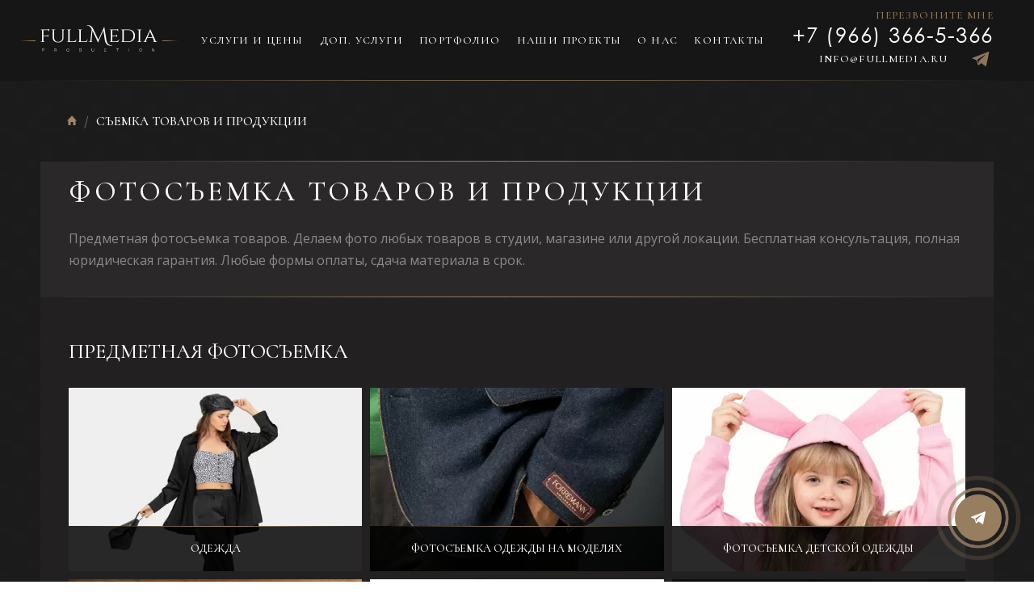

--- FILE ---
content_type: text/html; charset=UTF-8
request_url: https://fullmedia.ru/case/semka-tovarov/
body_size: 14641
content:
<!DOCTYPE html>
<html lang="ru">
<head>
    <meta charset="UTF-8">
    <meta name="viewport" content="width=device-width, initial-scale=1, user-scalable=no">
                        <meta name="robots" content="index, follow">
                <title>Предметная фотосъемка товаров в Москве — Фотосессия товаров и фотосъемка продукции - Фотограф предметов</title>
    <meta name="description" content="Предметная фотосъемка товаров. Сделаем продающие фото любого товара. Без предоплаты. 100% Гарантия. Договор. Москва и МО. Выезд в день заказа. Студия. Проф. ретушь. Фото за 1 день. Звоните.">
    <meta name="keywords" content="товары, продукция, фотосессия, ткани, сумки, чемоданы">

    <meta property="og:url" content="https://fullmedia.ru/case/semka-tovarov/">
    <meta property="og:title" content="Предметная фотосъемка товаров в Москве — Фотосессия товаров и фотосъемка продукции - Фотограф предметов">
    <meta property="og:description" content="Предметная фотосъемка товаров. Сделаем продающие фото любого товара. Без предоплаты. 100% Гарантия. Договор. Москва и МО. Выезд в день заказа. Студия. Проф. ретушь. Фото за 1 день. Звоните.">
    <meta property="og:image" content="https://fullmedia.ru/uploaded/709531cf/b2698015/ebfcf768/e4ea672d.jpg">
    <meta property="og:site_name" content="Предметная фотосъемка товаров в Москве — Фотосессия товаров и фотосъемка продукции - Фотограф предметов">
    <meta property="og:locale" content="ru_RU">
    <meta property="og:type" content="website">

    <meta property="url" content="https://fullmedia.ru/case/semka-tovarov/">
    <meta property="title" content="Предметная фотосъемка товаров в Москве — Фотосессия товаров и фотосъемка продукции - Фотограф предметов">
    <meta property="description" content="Предметная фотосъемка товаров. Сделаем продающие фото любого товара. Без предоплаты. 100% Гарантия. Договор. Москва и МО. Выезд в день заказа. Студия. Проф. ретушь. Фото за 1 день. Звоните.">
    <meta property="image" content="https://fullmedia.ru/uploaded/709531cf/b2698015/ebfcf768/e4ea672d.jpg">

    <meta name="twitter:site" content="@fullmedia_ru">
    <meta name="twitter:title" content="Предметная фотосъемка товаров в Москве — Фотосессия товаров и фотосъемка продукции - Фотограф предметов">
    <meta name="twitter:description" content="Предметная фотосъемка товаров. Сделаем продающие фото любого товара. Без предоплаты. 100% Гарантия. Договор. Москва и МО. Выезд в день заказа. Студия. Проф. ретушь. Фото за 1 день. Звоните.">
    <meta name="twitter:image" content="https://fullmedia.ru/uploaded/709531cf/b2698015/ebfcf768/e4ea672d.jpg">

    <!--<link rel="shortcut icon" href="/favicon.ico" type="image/x-icon">-->
    <!--
    <link rel="apple-touch-icon" sizes="180x180" href="/favicon/apple-touch-icon.png">
    <link rel="icon" type="image/png" sizes="32x32" href="/favicon/favicon-32x32.png">
    <link rel="icon" type="image/png" sizes="16x16" href="/favicon/favicon-16x16.png">
    <link rel="manifest" href="/favicon/site.webmanifest">
    <link rel="mask-icon" href="/favicon/safari-pinned-tab.svg" color="#5bbad5">
    <meta name="msapplication-TileColor" content="#171d25">
    <meta name="theme-color" content="#ffffff">
    -->
    <link rel="shortcut icon" href="/favicon.svg" type="image/svg+xml">

        <link rel="canonical" href="https://fullmedia.ru/case/semka-tovarov/" />
                <link rel="preload" href="https://fonts.googleapis.com/css?family=Cormorant+SC:500,600|Cormorant:400i,500|Open+Sans&subset=cyrillic-ext" as="font">
    <style>body{position:relative;font-family: 'Cormorant SC',sans-serif;font-weight: 500;min-width: 320px;overflow: auto;font-size: 16px;line-height: 1.2;color: #282727;background-image: url(/img/bg.png);}header .logo img{width:145px;}</style>
    <link rel="stylesheet" href="/css/main.css?v4.0.81">
                            <!-- Google Tag Manager -->
<script>(function(w,d,s,l,i){w[l]=w[l]||[];w[l].push({'gtm.start':
new Date().getTime(),event:'gtm.js'});var f=d.getElementsByTagName(s)[0],
j=d.createElement(s),dl=l!='dataLayer'?'&l='+l:'';j.async=true;j.src=
'https://www.googletagmanager.com/gtm.js?id='+i+dl;f.parentNode.insertBefore(j,f);
})(window,document,'script','dataLayer','GTM-TX4T6BD');</script>
<!-- End Google Tag Manager -->

<!--all-verification-->
<meta name="yandex-verification" content="bb5085f8fad13944" />
<meta name="yandex-verification" content="12f7096dfffe00fc" />
<meta name="yandex-verification" content="43d55704a9d916c5" />
<meta name="facebook-domain-verification" content="weiss78ch60ou7v5zqytk9m1yahfry" />
<!--end all verification-->

<script src="//cdn.callibri.ru/callibri.js" type="text/javascript" charset="utf-8"></script>
    <style>
        .swiper-button-disabled {
            opacity: 0;
        }
        .fancybox-thumbs__list a:before{
            border-color: #a1864c;
        }
        @media (max-width: 767px) {
            .fancybox-button--thumbs{
                display: none!important;
            }
            .fancybox-thumbs{
                display: none!important;
            }
            .fancybox-show-thumbs .fancybox-inner{
                right:0;
            }
        }
        img[data-src]{
            opacity: 1!important;
        }
        .simplebar-track.simplebar-horizontal .simplebar-scrollbar{
            height: 10px;
        }
        .simplebar-track.simplebar-horizontal{
            height: 14px;
        }
        .fancybox-slide--image .fancybox-content{
            -webkit-backface-visibility: visible;
        }
        ul.faq{
            width: 100%; color: #898989; line-height: 1.7;
        }
        ul.faq li{
            margin-top: 14px
        }
        ul.faq li h3{
            color: #fff
        }
        header .phone{
            display: flex; flex-direction: column; align-items: flex-end
        }
        header .messangers{
            display: flex; flex-direction: row; justify-content: flex-end; align-items: center; font-size: 13px
        }
        header .messangers a{
            width: 32px;
            height: 32px;
            margin-right: 10px
        }
        header .phone .messangers .email{
            width: auto;
            height: auto;
            line-height: 24px;
            margin-right: 25px;
            color: #fff;
            text-transform: uppercase;
        }
        header .phone .modal_open{
            text-transform: uppercase;
        }
        header .phone .messangers .email:hover{
            color: #967e5f;
        }
        header .messangers a:last-child{
            margin-right: 0;
        }
        header .messangers .whatsapp, .con_list_messangers .whatsapp:hover{
            background: url('/img/whatsapp32.svg');
            background-size: contain;
        }
        header .messangers .whatsapp:hover, .con_list_messangers .whatsapp{
            background: url('/img/whatsapp32-white.svg');
            background-size: contain;
        }
        header .messangers .viber{
            background: url('/img/viber32.svg');
            background-size: contain;
        }
        header .messangers .viber:hover{
            background: url('/img/viber32-white.svg');
            background-size: contain;
        }
        header .messangers .telegram, .con_list_messangers .telegram:hover{
            background: url('/img/telegram32.svg');
            background-size: contain;
        }
        header .messangers .telegram:hover, .con_list_messangers .telegram{
            background: url('/img/telegram32-white.svg');
            background-size: contain;
        }
        header.fixed .messangers a{
            width: 20px;
            height: 20px;
            margin-right: 5px;
        }
        header.fixed .messangers .email{
            width: auto;
            height: auto;
            line-height: 20px;
            margin-right: 10px;
        }
        header.fixed .messangers a:last-child{
            margin-right: 0;
        }
        .footer_mob_sticker{
            position: fixed;
            bottom: 0;
            left: 0;
            width: 100%;
            display: none;
            justify-content: space-between;
            align-items: center;
            background-image: url(/img/bg.png);
            padding: 10px;
            z-index: 10;
        }
        .footer_mob_sticker:after {
            content: '';
            display: block;
            height: 1px;
            background-image: url(/img/in_head_line.png);
            background-repeat: no-repeat;
            -webkit-background-size: 100% 100%;
            background-size: 100%;
            position: absolute;
            width: 100%;
            top: 0;
        }
        .footer_mob_sticker a{
            color: #fff;
        }
        .footer_mob_sticker .messangers{
            display: flex;
            justify-content: center;
            align-items: center;
        }
        .footer_mob_sticker .messangers a{
            width: 24px;
            height: 24px;
            margin-right: 10px;
        }
        .footer_mob_sticker .messangers a:last-child{
            margin-right: 0;
        }
        .footer_mob_sticker .messangers a img{
            width: 24px;
            height: 24px;
        }
        .wrap_c0eb{
            margin-bottom: 45px!important;
            z-index: 10!important;
        }
        .menu_messangers{
            display: none;
            margin-top: 20px;
        }
        .menu_messangers > div{
            display: flex;
            flex-direction: row;
            justify-content: center;
            align-items: center;
            margin-top: 20px;
        }
        .menu_messangers a{
            text-decoration: underline;
        }
        .menu_messangers div a {
            width: 32px;
            height: 32px;
            margin-right: 20px;
        }
        .menu_messangers div a:last-child{
            margin-right: 0;
        }
        .menu_messangers div a img{
            width: 32px;
            height: 32px;
        }

        .contacts_list, .contacts_list a{
            font-family: 'Open Sans', sans-serif;
            font-size: 16px;
            line-height: 27px;
            text-align: center;
        }
        .contacts_list{
            margin-top: 10px;
            color: #898989;
        }
        .con_list_messangers{
            display: flex;
            flex-direction: column;
            justify-content: space-evenly;
            align-items: center;
        }
        .con_list_messangers, .con_list_address, .con_list_description{
            width: 33%;
            position: relative;
            padding-top: 30px;
            margin-bottom: 0;
        }
        .con_list_messangers:before, .con_list_address:before, .con_list_description:before{
            content: '';
            display: block;
            background-repeat: no-repeat;
            width: 30px;
            height: 25px;
            position: absolute;
            left: calc(50% - 15px);
            background-position: 50%;
        }
        .con_list_messangers:before{
            background-image: url(/img/phone.png);
            top: -7px;
        }
        .con_list_messangers a{
            color: #fff;
        }
        .con_list_messangers a:hover{
            color: #9d8362;
        }
        .con_list_messangers div a{
            width: 32px;
            height: 32px;
        }
        .con_list_messangers .whatsapp{
            margin-right: 20px;
        }
        .con_list_address:before{
            background-image: url(/img/address.png);
            top: -11px;
        }
        .con_list_description:before{
            background-image: url(/img/time.svg);
            top: -7px;
        }
        @media(max-width: 1070px) {
            header .background, header .wrapper{

            }
            header.fixed .background, header.fixed .wrapper{
                height: 65px;
            }
            header nav ul li:first-child a{
                font-weight: normal;
            }
            header .messangers{
                display: none;
            }
            .footer_mob_sticker{
                display: flex;
            }
            header nav{
                height: calc(100vh - 44px);
                background: #171717;
                display: flex;
                flex-direction: column;
                justify-content: space-evenly;
                align-items: center;
                padding-top: 0;
            }
            header nav>ul{
                text-align: center;
            }
            header nav>ul>li{
                background: none;
                border: none;
                line-height: 46px;
            }
            header nav a{
                color: #fff;
                font-size: 19px;
            }
            header.open_menu .menu_messangers{
                display: block;
            }
            .con_list_messangers, .con_list_address, .con_list_description{
                width: 100%;
                margin-bottom: 40px;
            }
            .con_list_messangers div{
                margin-top: 20px;
            }
            .con_list_description{
                margin-bottom: 0;
            }
        }
    </style>
    <noscript><style>img.lazyload{display:none}</style></noscript>
    </head>
<body id="top">
<!-- Google Tag Manager (noscript) -->
<noscript><iframe src="https://www.googletagmanager.com/ns.html?id=GTM-TX4T6BD"
height="0" width="0" style="display:none;visibility:hidden"></iframe></noscript>
<!-- End Google Tag Manager (noscript) -->
    <header>
    <div class="background"></div>
    <div class="wrapper">
        <div class="logo">
            <a href="/">
                <img src="/img/logo.svg" alt="logo">
            </a>
        </div>

        <nav>
    <ul>
                                <li >
            <a  href="/photoservices/" title="Каталог фотоуслуг и цены">
                Услуги и цены            </a>
                        </li>
                        <li >
            <a  href="/additional/" title="Дополнительный услуги фото и видеосъемки">
                Доп. услуги            </a>
                        </li>
                        <li >
            <a  href="/portfolio/" title="Портфолио Fullmedia Production">
                Портфолио            </a>
                        </li>
                        <li >
            <a  href="/cases/" title="Проекты Fullmedia Production">
                Наши проекты            </a>
                        </li>
                        <li >
            <a  href="/about/" title="О компании Fullmedia Production">
                О нас            </a>
                        </li>
                        <li >
            <a  href="/contacts/" title="Контакты студии Fullmedia Production">
                Контакты            </a>
                        </li>
                        </ul>
    <div class="menu_messangers">
        <a href="mailto:info@fullmedia.ru" target="_blank">info@fullmedia.ru</a>
        <div>
            <a class="whatsapp" href="https://wa.me/79663665366" target="_blank">
                <img src="/img/whatsapp32-white.svg" alt="whatsapp">
            </a>
            <a class="telegram" href="https://t.me/FullMedia_Production" target="_blank">
                <img src="/img/telegram32-white.svg" alt="telegram">
            </a>
        </div>
    </div>
</nav>
        <div class="phone">
            <a style="margin: 0" class="modal_open" data-for="modal_callback">Перезвоните мне</a>
            <a href="tel:+79663665366" class="tel">+7 (966) 366-5-366</a>
            <div class="messangers">
                <a class="email" href="mailto:info@fullmedia.ru" target="_blank">info@fullmedia.ru</a>
                <!--<a class="whatsapp" href="https://wa.me/79663665366" target="_blank" title="Написать в Whatsapp"></a>-->
                <!--<a class="viber" href="viber://chat?number=%2B79663665366" target="_blank" title="Написать в Viber"></a>-->
                <a class="telegram" href="https://t.me/FullMedia_Production" target="_blank" title="Написать в Telegram"></a>
            </div>
        </div>

        <div class="toggle_mobile_btn"><span></span><span></span><span></span></div>
    </div>
    </header>

    <section class="s_breadcrumbs">
    <div class="breadcrumbs block columns align_center">
        <ol itemscope itemtype="https://schema.org/BreadcrumbList" class="breadcrumb columns_">
                                                                        <li itemprop="itemListElement" itemscope itemtype="https://schema.org/ListItem">
                            <a class="hover" href="/" itemprop="item"><img src="/img/home.svg" alt="Главная" title="На главную"></a>
                            <meta itemprop="name" content="Главная">
                            <meta itemprop="position" content="0">
                        </li>
                                                                                    <li itemprop="itemListElement" itemscope itemtype="https://schema.org/ListItem">
                        <a style="display:none" href="/case/semka-tovarov/" itemprop="item">Съемка товаров и продукции</a>
                        <span class="current" itemprop="name">Съемка товаров и продукции</span>
                        <meta itemprop="position" content="1">
                    </li>
                                    </ol>
    </div>
</section>


<div class="content" data-handler="main">
<section class="section_header">
    <div class="block">
        <div class="section_header_inside">
            <h1>Фотосъемка товаров и продукции</h1>
            <div class="static_page">
                <div class="static_page__content portfolio_p ent_sm_description"><p>Предметная фотосъемка товаров. Делаем фото любых товаров в&nbsp;студии, магазине или другой локации. Бесплатная консультация, полная юридическая гарантия. Любые формы оплаты, сдача материала в&nbsp;срок.
</p></div>
            </div>
        </div>
    </div>
</section>


<div class="block">
    <div class="photoservices">
                                    
                                            <div class="photoservices__row" data-hide="">
                            <a class="hover photoservices__row-title" href="/photoservices/predmetnaya-fotosemka/">
                                Предметная фотосъемка                            </a>
                            <a class="photoservices__mobile-img" href="/photoservices/predmetnaya-fotosemka/">
                                <img class="lazyload" src="[data-uri]"
                                     data-src="/500/uploaded/b40be6c3/f9106d67/412c27f5/131e95f0.jpg"
                                    alt="Предметная фотосъемка для бизнеса" title="Предметная фотосъемка">
                                <noscript>
                                    <img src="/500/uploaded/b40be6c3/f9106d67/412c27f5/131e95f0.jpg"
                                        alt="Предметная фотосъемка для бизнеса" title="Предметная фотосъемка">
                                </noscript>
                            </a>

                            <div class="photoservices-item__wrap">
                                                                                                                                                        <a class="photoservices-item" href="/photoservices/predmetnaya-fotosemka/fotosemka-odezhdy/">
                                                <img class="lazyload" src="[data-uri]"
                                                     data-src="/500/uploaded/423a550e/505292b9/c7381b36/76b8fdcf.jpg"
                                                    alt="Предметная фотосъемка одежды" title="Профессиональная рекламная и каталожная фотосъемка одежды на модели, манекене или в раскладку">
                                                <noscript>
                                                    <img src="/500/uploaded/423a550e/505292b9/c7381b36/76b8fdcf.jpg"
                                                        alt="Предметная фотосъемка одежды" title="Профессиональная рекламная и каталожная фотосъемка одежды на модели, манекене или в раскладку">
                                                </noscript>
                                                <div class="curtain">
                                                    <div class="caption">Одежда</div>
                                                    <span>Профессиональная рекламная и каталожная фотосъемка одежды на модели, манекене или в раскладку</span>                                                </div>
                                            </a>
                                                                                                                                                                                                                                <a class="photoservices-item" href="/photoservices/predmetnaya-fotosemka/fotosemka-odezhdy/na-modeli/">
                                                        <img class="lazyload" src="[data-uri]"
                                                             data-src="/500/uploaded/833e0fbc/c2397250/cc576154/74849588.jpg"
                                                            alt="Съемка одежды на моделях" title="Профессиональная съемка любой одежды на моделях. Мужская, женская, детская одежда">
                                                        <noscript>
                                                            <img src="/500/uploaded/833e0fbc/c2397250/cc576154/74849588.jpg"
                                                                alt="Съемка одежды на моделях" title="Профессиональная съемка любой одежды на моделях. Мужская, женская, детская одежда">
                                                        </noscript>
                                                        <div class="curtain">
                                                            <div class="caption">Фотосъемка одежды на моделях</div>
                                                            <span>Профессиональная съемка любой одежды на моделях. Мужская, женская, детская одежда</span>                                                        </div>
                                                    </a>
                                                                                                                                                                                                <a class="photoservices-item" href="/photoservices/predmetnaya-fotosemka/fotosemka-odezhdy/detskaya/">
                                                        <img class="lazyload" src="[data-uri]"
                                                             data-src="/500/uploaded/90f8370e/8b5399c4/3aeea5c5/fef93c46.jpg"
                                                            alt="Фотосъемка детской одежды" title="Профессиональная фотосъемка детской одежды. В раскладку, на моделях. Срочный выезд в любой район города">
                                                        <noscript>
                                                            <img src="/500/uploaded/90f8370e/8b5399c4/3aeea5c5/fef93c46.jpg"
                                                                alt="Фотосъемка детской одежды" title="Профессиональная фотосъемка детской одежды. В раскладку, на моделях. Срочный выезд в любой район города">
                                                        </noscript>
                                                        <div class="curtain">
                                                            <div class="caption">Фотосъемка детской одежды</div>
                                                            <span>Профессиональная фотосъемка детской одежды. В раскладку, на моделях. Срочный выезд в любой район города</span>                                                        </div>
                                                    </a>
                                                                                                                                                                                                                                                                                            <a class="photoservices-item" href="/photoservices/predmetnaya-fotosemka/fotosemka-odezhdy/imidzhevaya/">
                                                        <img class="lazyload" src="[data-uri]"
                                                             data-src="/500/uploaded/e65db95f/6708b7ae/bacca619/bb30b1de.jpg"
                                                            alt="Имиджевая фотосъемка одежды" title="Креативная предметная съемка одежды. Продающие имиджевые фото. Выезд. Студия. Детальная обработка">
                                                        <noscript>
                                                            <img src="/500/uploaded/e65db95f/6708b7ae/bacca619/bb30b1de.jpg"
                                                                alt="Имиджевая фотосъемка одежды" title="Креативная предметная съемка одежды. Продающие имиджевые фото. Выезд. Студия. Детальная обработка">
                                                        </noscript>
                                                        <div class="curtain">
                                                            <div class="caption">Имиджевая фотосъемка одежды</div>
                                                            <span>Креативная предметная съемка одежды. Продающие имиджевые фото. Выезд. Студия. Детальная обработка</span>                                                        </div>
                                                    </a>
                                                                                                                                                                                                                                                                                                                                                                                                                                                                                                                                                                                                                                                                                                                                                                                                                                                                                                                                                                                                                                                                                                                                                                                                                                                                                                                                                                                                                                                                                                                                                                                                                                                                                                                                                                                                                                                                                                                                                            <a class="photoservices-item" href="/photoservices/predmetnaya-fotosemka/predmetnaya-i-katalozhnaya-semka/">
                                                <img class="lazyload" src="[data-uri]"
                                                     data-src="/500/uploaded/86d2e3eb/00f448dc/3ed98a3b/1a1d2202.jpg"
                                                    alt="Предметная каталожная съемка товаров для каталога" title="Создание рекламных фотографий товаров для размещения на сайте, в каталоге или рекламе">
                                                <noscript>
                                                    <img src="/500/uploaded/86d2e3eb/00f448dc/3ed98a3b/1a1d2202.jpg"
                                                        alt="Предметная каталожная съемка товаров для каталога" title="Создание рекламных фотографий товаров для размещения на сайте, в каталоге или рекламе">
                                                </noscript>
                                                <div class="curtain">
                                                    <div class="caption">Каталожная съемка предметов</div>
                                                    <span>Создание рекламных фотографий товаров для размещения на сайте, в каталоге или рекламе</span>                                                </div>
                                            </a>
                                                                                                                                                                                                                                <a class="photoservices-item" href="/photoservices/predmetnaya-fotosemka/predmetnaya-i-katalozhnaya-semka/imidzh/">
                                                        <img class="lazyload" src="[data-uri]"
                                                             data-src="/500/uploaded/ea40d766/5801be2d/d4acbccc/ac55780c.jpg"
                                                            alt="Имиджевая предметная фотосъемка" title="Профессиональная имиджевая предметная фотосъемка. Продающие фото. Журнальная ретушь">
                                                        <noscript>
                                                            <img src="/500/uploaded/ea40d766/5801be2d/d4acbccc/ac55780c.jpg"
                                                                alt="Имиджевая предметная фотосъемка" title="Профессиональная имиджевая предметная фотосъемка. Продающие фото. Журнальная ретушь">
                                                        </noscript>
                                                        <div class="curtain">
                                                            <div class="caption">Имиджевая предметная фотосъемка</div>
                                                            <span>Профессиональная имиджевая предметная фотосъемка. Продающие фото. Журнальная ретушь</span>                                                        </div>
                                                    </a>
                                                                                                                                                                                                <a class="photoservices-item" href="/photoservices/predmetnaya-fotosemka/predmetnaya-i-katalozhnaya-semka/igrushki/">
                                                        <img class="lazyload" src="[data-uri]"
                                                             data-src="/500/uploaded/c1cfe746/78360807/95a811bf/289202b3.jpg"
                                                            alt="Фотосъемка игрушек" title="Предметная фотосъемка детских игрушек. Для размещения на сайтах, для интернет-магазинов и каталогов">
                                                        <noscript>
                                                            <img src="/500/uploaded/c1cfe746/78360807/95a811bf/289202b3.jpg"
                                                                alt="Фотосъемка игрушек" title="Предметная фотосъемка детских игрушек. Для размещения на сайтах, для интернет-магазинов и каталогов">
                                                        </noscript>
                                                        <div class="curtain">
                                                            <div class="caption">Фотосъемка игрушек</div>
                                                            <span>Предметная фотосъемка детских игрушек. Для размещения на сайтах, для интернет-магазинов и каталогов</span>                                                        </div>
                                                    </a>
                                                                                                                                                                                                                                                                                                                                                                                                                                                                                                                                                                                                                                                                                                                                                                                                                                                                                                                                                                                                    <a class="photoservices-item" href="/photoservices/predmetnaya-fotosemka/fotosemka-chasov/">
                                                <img class="lazyload" src="[data-uri]"
                                                     data-src="/500/uploaded/18e1702e/4044438e/34923fbe/5f3cfa70.png"
                                                    alt="Предметная фотосъемка часов" title="Предметная фотосъемка часов для размещения в интернет-магазине и каталоге, а также создание имиджевой рекламы">
                                                <noscript>
                                                    <img src="/500/uploaded/18e1702e/4044438e/34923fbe/5f3cfa70.png"
                                                        alt="Предметная фотосъемка часов" title="Предметная фотосъемка часов для размещения в интернет-магазине и каталоге, а также создание имиджевой рекламы">
                                                </noscript>
                                                <div class="curtain">
                                                    <div class="caption">Часы</div>
                                                    <span>Предметная фотосъемка часов для размещения в интернет-магазине и каталоге, а также создание имиджевой рекламы</span>                                                </div>
                                            </a>
                                                                                                                                                                                                                                                                            <a class="photoservices-item" href="/photoservices/predmetnaya-fotosemka/fotosemka-yuvelirnyh-izdelij/">
                                                <img class="lazyload" src="[data-uri]"
                                                     data-src="/500/uploaded/7435ff64/322c4036/37ad0e0b/dbdf7a36.jpg"
                                                    alt="Фотосъемка ювелирных изделий и украшений" title="Фотосъемка украшений и ювелирных изделий для каталога, сайта, рекламы и печатной продукции">
                                                <noscript>
                                                    <img src="/500/uploaded/7435ff64/322c4036/37ad0e0b/dbdf7a36.jpg"
                                                        alt="Фотосъемка ювелирных изделий и украшений" title="Фотосъемка украшений и ювелирных изделий для каталога, сайта, рекламы и печатной продукции">
                                                </noscript>
                                                <div class="curtain">
                                                    <div class="caption">Ювелирные изделия и украшения</div>
                                                    <span>Фотосъемка украшений и ювелирных изделий для каталога, сайта, рекламы и печатной продукции</span>                                                </div>
                                            </a>
                                                                                                                                                                                                                                <a class="photoservices-item" href="/photoservices/predmetnaya-fotosemka/fotosemka-yuvelirnyh-izdelij/bizhuteriya/">
                                                        <img class="lazyload" src="[data-uri]"
                                                             data-src="/500/uploaded/e749c10e/754b2260/8f793fb4/717ac11e.png"
                                                            alt="Фотосъемка бижутерии" title="Предметная съемка бижутерии. Обработка и ретушь для журналов, сайтов, каталогов">
                                                        <noscript>
                                                            <img src="/500/uploaded/e749c10e/754b2260/8f793fb4/717ac11e.png"
                                                                alt="Фотосъемка бижутерии" title="Предметная съемка бижутерии. Обработка и ретушь для журналов, сайтов, каталогов">
                                                        </noscript>
                                                        <div class="curtain">
                                                            <div class="caption">Бижутерия</div>
                                                            <span>Предметная съемка бижутерии. Обработка и ретушь для журналов, сайтов, каталогов</span>                                                        </div>
                                                    </a>
                                                                                                                                                                                                                                                                                                                                                                                                                                                                                                                                                                                                                                                                                                                                                                                                            <a class="photoservices-item" href="/photoservices/predmetnaya-fotosemka/fotosemka-obuvi/">
                                                <img class="lazyload" src="[data-uri]"
                                                     data-src="/500/uploaded/182ba0c2/bd4ca934/15683f23/b7a3d629.jpg"
                                                    alt="Предметная съемка обуви" title="Предметная фотосъемка обуви для размещения в каталоге, интернет-магазине, социальных сетях ">
                                                <noscript>
                                                    <img src="/500/uploaded/182ba0c2/bd4ca934/15683f23/b7a3d629.jpg"
                                                        alt="Предметная съемка обуви" title="Предметная фотосъемка обуви для размещения в каталоге, интернет-магазине, социальных сетях ">
                                                </noscript>
                                                <div class="curtain">
                                                    <div class="caption">Обувь</div>
                                                    <span>Предметная фотосъемка обуви для размещения в каталоге, интернет-магазине, социальных сетях </span>                                                </div>
                                            </a>
                                                                                                                                                                                                                                                                                                                                                                                                                                                                                                                                                                                                                                                                                                                                                                                                                                                                                                                                                                                                                                    <a class="photoservices-item" href="/photoservices/predmetnaya-fotosemka/nizhnee-bele/">
                                                <img class="lazyload" src="[data-uri]"
                                                     data-src="/500/uploaded/94af2220/94f76bc9/acd0b831/7f956ce7.jpg"
                                                    alt="Предметная фотосъемка нижнего белья" title="Фотосъемка нижнего белья для интернет-магазина, каталога и любой печатной продукции">
                                                <noscript>
                                                    <img src="/500/uploaded/94af2220/94f76bc9/acd0b831/7f956ce7.jpg"
                                                        alt="Предметная фотосъемка нижнего белья" title="Фотосъемка нижнего белья для интернет-магазина, каталога и любой печатной продукции">
                                                </noscript>
                                                <div class="curtain">
                                                    <div class="caption">Нижнее белье</div>
                                                    <span>Фотосъемка нижнего белья для интернет-магазина, каталога и любой печатной продукции</span>                                                </div>
                                            </a>
                                                                                                                                                                                                                                                                            <a class="photoservices-item" href="/photoservices/predmetnaya-fotosemka/fotosemka-cvetov-i-buketov/">
                                                <img class="lazyload" src="[data-uri]"
                                                     data-src="/500/uploaded/3194c4a9/fd0babb6/55ff03b3/3b42685.jpg"
                                                    alt="Съемка цветов и букетов" title="Предметная фотосъемка цветов и букетов для размещения в рекламе, каталоге, интернет-магазине">
                                                <noscript>
                                                    <img src="/500/uploaded/3194c4a9/fd0babb6/55ff03b3/3b42685.jpg"
                                                        alt="Съемка цветов и букетов" title="Предметная фотосъемка цветов и букетов для размещения в рекламе, каталоге, интернет-магазине">
                                                </noscript>
                                                <div class="curtain">
                                                    <div class="caption">Цветы и букеты</div>
                                                    <span>Предметная фотосъемка цветов и букетов для размещения в рекламе, каталоге, интернет-магазине</span>                                                </div>
                                            </a>
                                                                                                                                                                                                                                                                                                                                                                                                                                                                                                                                                        <a class="photoservices-item" href="/photoservices/predmetnaya-fotosemka/semka-knig-kartin-zhivopisi/">
                                                <img class="lazyload" src="[data-uri]"
                                                     data-src="/500/uploaded/3b343a87/88d6d7d2/951bcb35/492b6f1a.jpg"
                                                    alt="Предметная съемка картин, книг, живописи" title="Предметная фотосъемка для размещения в рекламе, каталоге, интернет-магазине">
                                                <noscript>
                                                    <img src="/500/uploaded/3b343a87/88d6d7d2/951bcb35/492b6f1a.jpg"
                                                        alt="Предметная съемка картин, книг, живописи" title="Предметная фотосъемка для размещения в рекламе, каталоге, интернет-магазине">
                                                </noscript>
                                                <div class="curtain">
                                                    <div class="caption">Книги, картины, живопись</div>
                                                    <span>Предметная фотосъемка для размещения в рекламе, каталоге, интернет-магазине</span>                                                </div>
                                            </a>
                                                                                                                                                                                                                                                                                                                                                                                                                                                                                                                                                        <a class="photoservices-item" href="/photoservices/predmetnaya-fotosemka/imidzhevaya-fotosemka/">
                                                <img class="lazyload" src="[data-uri]"
                                                     data-src="/500/uploaded/120a23d6/e265b1b6/47c3b663/4059ed99.jpg"
                                                    alt="Имиджевая фотосъемка" title="Создание &quot;продающего&quot; имиджа Вашей продукции или образа. Профессиональная съемка">
                                                <noscript>
                                                    <img src="/500/uploaded/120a23d6/e265b1b6/47c3b663/4059ed99.jpg"
                                                        alt="Имиджевая фотосъемка" title="Создание &quot;продающего&quot; имиджа Вашей продукции или образа. Профессиональная съемка">
                                                </noscript>
                                                <div class="curtain">
                                                    <div class="caption">Имиджевая реклама</div>
                                                    <span>Создание "продающего" имиджа Вашей продукции или образа. Профессиональная съемка</span>                                                </div>
                                            </a>
                                                                                                                                                                                                                                                                            <a class="photoservices-item" href="/photoservices/predmetnaya-fotosemka/fotosemka-mebeli/">
                                                <img class="lazyload" src="[data-uri]"
                                                     data-src="/500/uploaded/6c930112/1f8e4eb9/60777f29/3d549f5f.jpg"
                                                    alt="Фотосъемка мебели" title="Фотосъемка мебели для рекламы, каталога, интернет-магазина. Съемка в интерьере.">
                                                <noscript>
                                                    <img src="/500/uploaded/6c930112/1f8e4eb9/60777f29/3d549f5f.jpg"
                                                        alt="Фотосъемка мебели" title="Фотосъемка мебели для рекламы, каталога, интернет-магазина. Съемка в интерьере.">
                                                </noscript>
                                                <div class="curtain">
                                                    <div class="caption">Мебель</div>
                                                    <span>Фотосъемка мебели для рекламы, каталога, интернет-магазина. Съемка в интерьере.</span>                                                </div>
                                            </a>
                                                                                                                                                                                                                                                                                                                                                                                                                                                                                                                                                                                                                                                                                                                                                                                                                                                                                                                                                                                                                                                                                                                                                                                                                            <a class="photoservices-item" href="/photoservices/predmetnaya-fotosemka/fotosemka-smesitelej/">
                                                <img class="lazyload" src="[data-uri]"
                                                     data-src="/500/uploaded/f04922c5/09607d3b/99982a0d/b8b7a6d9.jpg"
                                                    alt="Фотосъемка смесителей" title="Съемка кранов для воды в ванную комнату или кухню. Проф. обработка фото с хромированными изделиями">
                                                <noscript>
                                                    <img src="/500/uploaded/f04922c5/09607d3b/99982a0d/b8b7a6d9.jpg"
                                                        alt="Фотосъемка смесителей" title="Съемка кранов для воды в ванную комнату или кухню. Проф. обработка фото с хромированными изделиями">
                                                </noscript>
                                                <div class="curtain">
                                                    <div class="caption">Смесители</div>
                                                    <span>Съемка кранов для воды в ванную комнату или кухню. Проф. обработка фото с хромированными изделиями</span>                                                </div>
                                            </a>
                                                                                                                                                                                                                                                                            <a class="photoservices-item" href="/photoservices/predmetnaya-fotosemka/fotosemka-stekla-i-butylok/">
                                                <img class="lazyload" src="[data-uri]"
                                                     data-src="/500/uploaded/1f7dd6fa/5a720d4e/5964b239/2148c486.png"
                                                    alt="Предметная фотосъемка стеклянной продукции" title="Съемка любой стеклянной продукции. Стекло. Бутылки. Фужеры. Фото для меню с детальной обработкой">
                                                <noscript>
                                                    <img src="/500/uploaded/1f7dd6fa/5a720d4e/5964b239/2148c486.png"
                                                        alt="Предметная фотосъемка стеклянной продукции" title="Съемка любой стеклянной продукции. Стекло. Бутылки. Фужеры. Фото для меню с детальной обработкой">
                                                </noscript>
                                                <div class="curtain">
                                                    <div class="caption">Стеклянная продукция</div>
                                                    <span>Съемка любой стеклянной продукции. Стекло. Бутылки. Фужеры. Фото для меню с детальной обработкой</span>                                                </div>
                                            </a>
                                                                                                                                                                                                                                                                                                                                                                                                                                                                                                                                                                                                                                                                                                                                                                                                                                                                                                                                                                                                                                                                                                                                                                                                                                                                                                                        <a class="photoservices-item" href="/photoservices/predmetnaya-fotosemka/fotosemka-edy-i-napitkov/">
                                                <img class="lazyload" src="[data-uri]"
                                                     data-src="/500/uploaded/ab3810e2/14955a0e/2890ba45/fba2b3be.jpg"
                                                    alt="Фотосъемка еды и напитков" title="Фотосъемка блюд и напитков для меню и каталогов, а также создание композиций для имиджевой рекламы">
                                                <noscript>
                                                    <img src="/500/uploaded/ab3810e2/14955a0e/2890ba45/fba2b3be.jpg"
                                                        alt="Фотосъемка еды и напитков" title="Фотосъемка блюд и напитков для меню и каталогов, а также создание композиций для имиджевой рекламы">
                                                </noscript>
                                                <div class="curtain">
                                                    <div class="caption">Еда и напитки</div>
                                                    <span>Фотосъемка блюд и напитков для меню и каталогов, а также создание композиций для имиджевой рекламы</span>                                                </div>
                                            </a>
                                                                                                                                                                                                                                <a class="photoservices-item" href="/photoservices/predmetnaya-fotosemka/fotosemka-edy-i-napitkov/imidzhevaya/">
                                                        <img class="lazyload" src="[data-uri]"
                                                             data-src="/500/uploaded/f70110f6/065919b9/e37c1b17/c1370380.jpg"
                                                            alt="Имиджевая food фотосъемка для меню" title="Креативная съемка еды и наптков. Продающие «вкусные» фото. Выезд. Студия. Детальная обработка">
                                                        <noscript>
                                                            <img src="/500/uploaded/f70110f6/065919b9/e37c1b17/c1370380.jpg"
                                                                alt="Имиджевая food фотосъемка для меню" title="Креативная съемка еды и наптков. Продающие «вкусные» фото. Выезд. Студия. Детальная обработка">
                                                        </noscript>
                                                        <div class="curtain">
                                                            <div class="caption">Имиджевая food фотосъемка</div>
                                                            <span>Креативная съемка еды и наптков. Продающие «вкусные» фото. Выезд. Студия. Детальная обработка</span>                                                        </div>
                                                    </a>
                                                                                                                                                                                                                                                                                                                                                                                                                                                                                                                                                                                                                                                                                                                                                                                                                                                                                                                                                                                                                                                                                                </div>

                        </div>
                    
                
                    
                
                    
                
                    
                
                    
                
                    
                
                    
                
                    
                
                    
                
                    
                                    
        <div class="photoservices__row photoservices__row_description">
            <div class="static_page">
                <div class="static_page__content portfolio_p ent_description">
                    <p>Услуги фотографа товара, как правило, заказывают для <a href="/case/fotosemka-dlya-internet-magazina/" title="Предметная фотосъемка для интернет-магазина">съемки для интернет магазина</a>, а&nbsp;также <a href="/case/fotosemka-tovarov-dlya-sajta/" title="Фотосъемка для сайта">фотосъемки для сайта</a>. Однако подобные фото можно использовать и&nbsp;для каталогов на&nbsp;бумажном носителе, другой печатной продукции и&nbsp;наружной рекламы.
</p><h2>Какие товары участвуют в&nbsp;съемке</h2><p>Вы&nbsp;можете получить фотографии предметов любых форм, текстур и&nbsp;размеров. Наше профессиональное оборудование позволяет делать фото четкими, контрастными и&nbsp;детализированными. Это поможет вашим покупателям сделать правильный выбор.
</p><p>Самые востребованные категории при предметной съемке товаров&nbsp;— это:
</p><ul>
    <li>Одежда и&nbsp;обувь: брюки, рубашки, платья, туфли, верхняя одежда, аксессуары и&nbsp;многое другое. Фотографии точно передадут цвет и&nbsp;особенности фасона.</li>
    <li>Детские товары: игрушки, канцелярские принадлежности и&nbsp;другое. Можем предложить <a href="/photoservices/predmetnaya-fotosemka/" title="Предметная фотосъемка в студии">предметную съемку в&nbsp;студии</a> или в&nbsp;другой локации.</li>
    <li>Домашний текстиль: постельное белье, полотенца, скатерти, шторы. Посетители сайта смогут ощутить текстуру ткани, даже не&nbsp;прикасаясь к&nbsp;ней.</li>
    <li>Сувенирная продукция: изделия из&nbsp;дерева, пластика, товары сложной формы. При съемке предметов с&nbsp;глянцевой поверхностью и&nbsp;съемке стекла и&nbsp;бутылок вы&nbsp;получите качественные фото без бликов, которые позволят покупателям оценить товар и&nbsp;рассмотреть мелкие детали.</li>
    <li>Кожгалантерея: сумки и&nbsp;чемоданы, кошельки, портмоне и&nbsp;другие товары. Фото могут быть с&nbsp;белым фоном, как в&nbsp;классической каталожной съемке, или с&nbsp;фоном другого цвета.</li>
    <li>Компьютерная и&nbsp;бытовая техника: от&nbsp;мобильных телефонов до&nbsp;морозильных камер.</li>
</ul><p>Если вы&nbsp;хотите не&nbsp;просто передать характеристики фото, но&nbsp;и&nbsp;создать имидж компании, то&nbsp;обратите внимание на&nbsp;<a href="/case/reklamnaya-fotosemka/" title="Рекламная фотосъемка">рекламную фотосъемку</a>, которая справится с&nbsp;этой задачей.
</p><h2>Особенности проведения съемки</h2><ul>
    <li>Вы&nbsp;вносите оплату только после окончания работы фотографа.</li>
    <li>Съемку проводит профессиональный фотограф, который специализируется на&nbsp;фотосессии товаров. Вы&nbsp;получите профессиональные и&nbsp;продающие фото.</li>
    <li>Работаем по&nbsp;Москве и&nbsp;за&nbsp;пределами МКАД.</li>
    <li>Как и&nbsp;в&nbsp;любом виде коммерческой съемке, при работе с&nbsp;товарами важна концепция. Поможем ее&nbsp;разработать, а&nbsp;также составить композицию из&nbsp;продукции, если это необходимо.</li>
    <li>Работаем с&nbsp;заключением договора.</li>
</ul><p>Для того, чтобы заказать фотосъемку товаров и&nbsp;продукции, а&nbsp;также задать вопросы и&nbsp;обсудить стоимость, оставьте заявку на&nbsp;сайте. Мы&nbsp;перезвоним вам в&nbsp;ближайшее время.
</p>                </div>
            </div>
        </div>

    </div>
</div>


<section class="section_zakaruha">
    <div class="block zakaruha_block"></div>
</section>

<section class="clients portfolio_clients clients_form_lg">
    <div class="block">
        <div data-handler="modules/forms" data-action="/feedback/message/">
            <div id='recaptcha' class="g-recaptcha"></div>
<form class="formshandler" id="clients_form" method="post" action="/">
    <div class="clients_form">
        <div class="clients_form_title">ПОЛУЧИТЬ КОНСУЛЬТАЦИЮ</div>
        <div class="input_wrapp">
	        <input type="hidden" name="service_name" value="Фотосъемка еды и напитков">
            <input type="text" class="input_name big_input_name small_input_name" name="name" placeholder="Ваше имя...">
            <input type="text" class="input_phone big_input_phone small_input_phone phone_mask_ru"  name="phone" placeholder="Ваш телефон..." data-required="true">
            <input type="text" class="input_email big_input_email small_input_email" name="email" placeholder="Ваш e-mail...">
        </div>
        <textarea name="message" rows="3" placeholder="Здравствуйте, я бы хотел(а)..."></textarea>

        <button type="submit" class="send_dlients_form">
            <span class="text-caption" >Отправить</span>
            <span class="loading-spinner">Отправка&nbsp;<img src="/img/loading-spinner.svg"></span>
        </button>

        <div class="breafe">
            <img src="[data-uri]" data-src="/img/breafe.png" alt="brief" class="main_case small_case big_case lazyload">
            <noscript>
                <img src="/img/breafe.png" alt="brief" class="main_case small_case big_case">
            </noscript>
            <a  class="hover_back modal_open main_hover_back small_hover_back big_hover_back" data-for="modal_brief">Бриф для корпоративных клиентов</a>
        </div>
    </div>
</form>
<div class="modal modal_brief">
    <form id="modal_brief_form" action="/">
        <div class="brief_modal_wrapp_inside">
            <div class="brief_modal_close close_btn"></div>
            <div class="brief-modal-box__title">
                Бриф для корпоративных заказов
            </div>
            <div class="input_wrapper">
                <input type="text" name="name">
                <label class="floating_label" for="contact-person">Контактное лицо:</label>
            </div>
            <div class="input_wrapper">
                <input type="text" name="phone" class="phone_mask_ru" placeholder="Ваш телефон..." data-required="true">
                <label class="floating_label" for="phone">Телефон:</label>
            </div>
            <div class="input_wrapper">
                <input type="text" name="email">
                <label class="floating_label" for="email">Ваш email...</label>
            </div>
            <div class="input_wrapper">
                <input type="text" name="company">
                <label class="floating_label" for="company">Название компании или сайт:</label>
            </div>
            <div class="input_wrapper">
                <input type="text" name="objects">
                <label class="floating_label" for="object">Объект(ы) съемки:</label>
            </div>
            <div class="input_wrapper">
                <textarea name="comment" class="add-info"></textarea>
                <label class="floating_label" for="misc">Дополнительный комментарий:</label>
            </div>
            <div class="brief_modal_content_wrapper">
                <div class="add_products_box">
                    <p>Дополнительная продукция</p>
                    <div class="add_products content_box custom_scrollbar">
                                                                                    <label class="brief_custom_checkbox custom_checkbox">
                                    <input class="brief_default_checkbox" name="products[]" type="checkbox" value="Фотокниги и свадебные книги">
                                    <span class="brief_checkbox_text custom_checkmark">Фотокниги и свадебные книги</span>
                                </label>
                                                            <label class="brief_custom_checkbox custom_checkbox">
                                    <input class="brief_default_checkbox" name="products[]" type="checkbox" value="Буклеты">
                                    <span class="brief_checkbox_text custom_checkmark">Буклеты</span>
                                </label>
                                                            <label class="brief_custom_checkbox custom_checkbox">
                                    <input class="brief_default_checkbox" name="products[]" type="checkbox" value="Фотоальбомы и школьные альбомы">
                                    <span class="brief_checkbox_text custom_checkmark">Фотоальбомы и школьные альбомы</span>
                                </label>
                                                            <label class="brief_custom_checkbox custom_checkbox">
                                    <input class="brief_default_checkbox" name="products[]" type="checkbox" value="Календари">
                                    <span class="brief_checkbox_text custom_checkmark">Календари</span>
                                </label>
                                                            <label class="brief_custom_checkbox custom_checkbox">
                                    <input class="brief_default_checkbox" name="products[]" type="checkbox" value="Листовки">
                                    <span class="brief_checkbox_text custom_checkmark">Листовки</span>
                                </label>
                                                                        </div>
                </div>
                <div class="calendar">
                    <p>Дата проведения съемки:</p>
                    <div class="content_box datepicker datepicker_brief datepicker_open"></div>
                </div>
            </div>
            <div class="input_wrapper">
                <input name="term">
                <label class="floating_label" for="deadline">Желаемый срок исполнения заказа:</label>
            </div>
            <!--<input type="submit" class="submit_brief_btn" value="ОТПРАВИТЬ ЗАЯВКУ">-->
            <button type="submit" class="submit_brief_btn">
                <span class="text-caption" >ОТПРАВИТЬ ЗАЯВКУ</span>
                <span class="loading-spinner">Отправка&nbsp;<img src="/img/loading-spinner-white.svg"></span>
            </button>

            <div class="checkbox_wrapper">
                <label class="brief_custom_checkbox custom_checkbox">
                    <input type="checkbox" class="brief_default_checkbox" checked required>
                    <span class="brief_checkbox_text custom_checkmark">Я согласен с обработкой моих <a
                            href="/privacy-policy/" target="_blank">персональных</a> данных</span>
                </label>
            </div>

        </div>

    </form>
    <div class="brief_onSubmit">
        <div class="brief_onSubmit_close close_BTN"></div>
        <span class="brief_onSubmit_text">Спасибо, наш специалист свяжется с вами в течение 10 минут.</span>
    </div>
</div>        </div>
    </div>
</section></div>

<footer>
    <div class="block">
        <div class="footer_contacts">
            <div class="rows all_center">
                <a href="mailto:info@fullmedia.ru" class="email hover">info@fullmedia.ru</a>
                <a href="tel:+79663665366" class="tele">+7 (966) 366-5-366</a>
                <a href="/sitemap/" class="map_site" title="Карта сайта"></a>
            </div>
        </div>
        <div class="footer_nav">
                        <ul>
                                <li><a class="hover" title="О компании Fullmedia Production" href="/about/">
                        О нас</a></li>
                                <li><a class="hover" title="Контакты студии Fullmedia Production" href="/contacts/">
                        Контакты</a></li>
                                <li><a class="hover" title="Каталог фото и видео услуг с ценами" href="/photoservices/">
                        Услуги</a></li>
                                <li><a class="hover" title="Портфолио Fullmedia Production" href="/portfolio/photo/">
                        Портфолио</a></li>
                            </ul>
                    </div>
        <div class="footer_social">
            <div class="footer_social-block">
                <!--<a target="_blank" class="fb lazyload" href="https://www.facebook.com/FullMediaProduction/" data-bg="/img/social.png"></a>-->
                <a target="_blank" class="vk lazyload" href="https://vk.com/fullmedia_production" data-bg="/img/social.png"></a>
                <!--<a target="_blank" class="instagramm lazyload" href="https://www.instagram.com/fullmedia_production/" data-bg="/img/social.png"></a>-->
                <a target="_blank" class="ok lazyload" href="https://ok.ru/fullmedia" data-bg="/img/social.png"></a>
                <a target="_blank" class="youtube lazyload" href="https://www.youtube.com/channel/UC5vRSU5Wm0mnspf17tkpmnw" data-bg="/img/social.png"></a>
                <a target="_blank" class="tg lazyload" href="https://t.me/FullMedia_Production" data-bg="/img/social.png"></a>
            </div>
            <a href="/" class="footer_logo"><img  src="/img/logo.svg" alt="Logo"></a>
        </div>
    </div>
</footer>

<div class="fly_btn_whatsapp_wrap">
    <a href="https://t.me/FullMedia_Production" target="_blank"></a>
    <div class="fly_btn_whatsapp_animation wa_pulseanim"></div>
</div>
<div class="footer_mob_sticker">
    <div>
        <a class="email" href="mailto:info@fullmedia.ru" target="_blank">info@fullmedia.ru</a>
    </div>
    <div class="messangers">
        <a class="whatsapp" href="https://wa.me/79663665366" target="_blank">
            <img src="/img/whatsapp-white.svg" alt="whatsapp">
        </a>
        <a class="telegram" href="https://t.me/FullMedia_Production" target="_blank">
            <img src="/img/telegram-white.svg" alt="telegram">
        </a>
    </div>
    <div>
        <a class="modal_open" data-for="modal_callback">Перезвоните мне</a>
    </div>
</div><div class="modal modal_callback" data-action="/feedback/recall/">
	<form class="formshandler" id="headercallback_form" action="">
		<div class="brief_modal_wrapp_inside">
			<div class="brief_modal_close close_btn"></div>
			<div class="brief-modal-box__title">
				Мы перезвоним вам в течение 10 минут			</div>
			<div class="modal_callback_input_wrapp">
				<div class="input_wrapper">
					<input type="text" name="name">
					<label class="floating_label" for="contact-person">Ваше имя</label>
				</div>
				<div class="input_wrapper">
					<input class="phone_mask_ru" type="text" name="phone" placeholder="Ваш телефон..." data-required="true">
					<label class="floating_label" for="phone">Ваш Телефон</label>
				</div>
			</div>

			<!--<input type="submit" class="submit_brief_btn" value="ПЕРЕЗВОНИТЬ">-->
            <button type="submit" class="submit_brief_btn">
                <span class="text-caption" >ПЕРЕЗВОНИТЬ</span>
                <span class="loading-spinner">Отправка&nbsp;<img src="/img/loading-spinner-white.svg"></span>
            </button>
		</div>
	</form>
</div><div class="modal modal_thanks">
    <div class="brief_modal_wrapp_inside">
        <div class="brief_modal_close close_btn"></div>
        <div class="brief-modal-box__title"> </div>
        <div class="modal_callback_input_wrapp">
            <h3 id="modal_thanks_caption" class="thx-alert">Мы перезвоним вам в течение 10 минут</h3>
        </div>
    </div>
</div>
<script src="/js/lazysizes.min.js" async=""></script>
<script>
    var fbmc = document.getElementById('fbmc');if (fbmc) fbmc.setAttribute('href', fbmc.getAttribute('data-href'));
    document.addEventListener('lazybeforeunveil', function(e){
        var bg = e.target.getAttribute('data-bg');if(bg){e.target.style.backgroundImage = 'url(' + bg + ')';}
        if (window.innerWidth > 500) {
            var bglg = e.target.getAttribute('data-bg-lg');if (bglg){e.target.style.backgroundImage = 'url(' + bglg + ')';}
        }
    });
</script>
<script src="https://ajax.googleapis.com/ajax/libs/jquery/3.3.1/jquery.min.js"></script>
<script src="https://www.google.com/recaptcha/api.js?render=6Le4e14pAAAAADHJ93uA08lZ2QFk6bvR3ir6ou8B"></script>
<script src="/js/basis.js?v3.3.47"></script>
</body>
</html>

--- FILE ---
content_type: text/html; charset=utf-8
request_url: https://www.google.com/recaptcha/api2/anchor?ar=1&k=6Le4e14pAAAAADHJ93uA08lZ2QFk6bvR3ir6ou8B&co=aHR0cHM6Ly9mdWxsbWVkaWEucnU6NDQz&hl=en&v=PoyoqOPhxBO7pBk68S4YbpHZ&size=invisible&anchor-ms=20000&execute-ms=30000&cb=unxvhry3vjb2
body_size: 48786
content:
<!DOCTYPE HTML><html dir="ltr" lang="en"><head><meta http-equiv="Content-Type" content="text/html; charset=UTF-8">
<meta http-equiv="X-UA-Compatible" content="IE=edge">
<title>reCAPTCHA</title>
<style type="text/css">
/* cyrillic-ext */
@font-face {
  font-family: 'Roboto';
  font-style: normal;
  font-weight: 400;
  font-stretch: 100%;
  src: url(//fonts.gstatic.com/s/roboto/v48/KFO7CnqEu92Fr1ME7kSn66aGLdTylUAMa3GUBHMdazTgWw.woff2) format('woff2');
  unicode-range: U+0460-052F, U+1C80-1C8A, U+20B4, U+2DE0-2DFF, U+A640-A69F, U+FE2E-FE2F;
}
/* cyrillic */
@font-face {
  font-family: 'Roboto';
  font-style: normal;
  font-weight: 400;
  font-stretch: 100%;
  src: url(//fonts.gstatic.com/s/roboto/v48/KFO7CnqEu92Fr1ME7kSn66aGLdTylUAMa3iUBHMdazTgWw.woff2) format('woff2');
  unicode-range: U+0301, U+0400-045F, U+0490-0491, U+04B0-04B1, U+2116;
}
/* greek-ext */
@font-face {
  font-family: 'Roboto';
  font-style: normal;
  font-weight: 400;
  font-stretch: 100%;
  src: url(//fonts.gstatic.com/s/roboto/v48/KFO7CnqEu92Fr1ME7kSn66aGLdTylUAMa3CUBHMdazTgWw.woff2) format('woff2');
  unicode-range: U+1F00-1FFF;
}
/* greek */
@font-face {
  font-family: 'Roboto';
  font-style: normal;
  font-weight: 400;
  font-stretch: 100%;
  src: url(//fonts.gstatic.com/s/roboto/v48/KFO7CnqEu92Fr1ME7kSn66aGLdTylUAMa3-UBHMdazTgWw.woff2) format('woff2');
  unicode-range: U+0370-0377, U+037A-037F, U+0384-038A, U+038C, U+038E-03A1, U+03A3-03FF;
}
/* math */
@font-face {
  font-family: 'Roboto';
  font-style: normal;
  font-weight: 400;
  font-stretch: 100%;
  src: url(//fonts.gstatic.com/s/roboto/v48/KFO7CnqEu92Fr1ME7kSn66aGLdTylUAMawCUBHMdazTgWw.woff2) format('woff2');
  unicode-range: U+0302-0303, U+0305, U+0307-0308, U+0310, U+0312, U+0315, U+031A, U+0326-0327, U+032C, U+032F-0330, U+0332-0333, U+0338, U+033A, U+0346, U+034D, U+0391-03A1, U+03A3-03A9, U+03B1-03C9, U+03D1, U+03D5-03D6, U+03F0-03F1, U+03F4-03F5, U+2016-2017, U+2034-2038, U+203C, U+2040, U+2043, U+2047, U+2050, U+2057, U+205F, U+2070-2071, U+2074-208E, U+2090-209C, U+20D0-20DC, U+20E1, U+20E5-20EF, U+2100-2112, U+2114-2115, U+2117-2121, U+2123-214F, U+2190, U+2192, U+2194-21AE, U+21B0-21E5, U+21F1-21F2, U+21F4-2211, U+2213-2214, U+2216-22FF, U+2308-230B, U+2310, U+2319, U+231C-2321, U+2336-237A, U+237C, U+2395, U+239B-23B7, U+23D0, U+23DC-23E1, U+2474-2475, U+25AF, U+25B3, U+25B7, U+25BD, U+25C1, U+25CA, U+25CC, U+25FB, U+266D-266F, U+27C0-27FF, U+2900-2AFF, U+2B0E-2B11, U+2B30-2B4C, U+2BFE, U+3030, U+FF5B, U+FF5D, U+1D400-1D7FF, U+1EE00-1EEFF;
}
/* symbols */
@font-face {
  font-family: 'Roboto';
  font-style: normal;
  font-weight: 400;
  font-stretch: 100%;
  src: url(//fonts.gstatic.com/s/roboto/v48/KFO7CnqEu92Fr1ME7kSn66aGLdTylUAMaxKUBHMdazTgWw.woff2) format('woff2');
  unicode-range: U+0001-000C, U+000E-001F, U+007F-009F, U+20DD-20E0, U+20E2-20E4, U+2150-218F, U+2190, U+2192, U+2194-2199, U+21AF, U+21E6-21F0, U+21F3, U+2218-2219, U+2299, U+22C4-22C6, U+2300-243F, U+2440-244A, U+2460-24FF, U+25A0-27BF, U+2800-28FF, U+2921-2922, U+2981, U+29BF, U+29EB, U+2B00-2BFF, U+4DC0-4DFF, U+FFF9-FFFB, U+10140-1018E, U+10190-1019C, U+101A0, U+101D0-101FD, U+102E0-102FB, U+10E60-10E7E, U+1D2C0-1D2D3, U+1D2E0-1D37F, U+1F000-1F0FF, U+1F100-1F1AD, U+1F1E6-1F1FF, U+1F30D-1F30F, U+1F315, U+1F31C, U+1F31E, U+1F320-1F32C, U+1F336, U+1F378, U+1F37D, U+1F382, U+1F393-1F39F, U+1F3A7-1F3A8, U+1F3AC-1F3AF, U+1F3C2, U+1F3C4-1F3C6, U+1F3CA-1F3CE, U+1F3D4-1F3E0, U+1F3ED, U+1F3F1-1F3F3, U+1F3F5-1F3F7, U+1F408, U+1F415, U+1F41F, U+1F426, U+1F43F, U+1F441-1F442, U+1F444, U+1F446-1F449, U+1F44C-1F44E, U+1F453, U+1F46A, U+1F47D, U+1F4A3, U+1F4B0, U+1F4B3, U+1F4B9, U+1F4BB, U+1F4BF, U+1F4C8-1F4CB, U+1F4D6, U+1F4DA, U+1F4DF, U+1F4E3-1F4E6, U+1F4EA-1F4ED, U+1F4F7, U+1F4F9-1F4FB, U+1F4FD-1F4FE, U+1F503, U+1F507-1F50B, U+1F50D, U+1F512-1F513, U+1F53E-1F54A, U+1F54F-1F5FA, U+1F610, U+1F650-1F67F, U+1F687, U+1F68D, U+1F691, U+1F694, U+1F698, U+1F6AD, U+1F6B2, U+1F6B9-1F6BA, U+1F6BC, U+1F6C6-1F6CF, U+1F6D3-1F6D7, U+1F6E0-1F6EA, U+1F6F0-1F6F3, U+1F6F7-1F6FC, U+1F700-1F7FF, U+1F800-1F80B, U+1F810-1F847, U+1F850-1F859, U+1F860-1F887, U+1F890-1F8AD, U+1F8B0-1F8BB, U+1F8C0-1F8C1, U+1F900-1F90B, U+1F93B, U+1F946, U+1F984, U+1F996, U+1F9E9, U+1FA00-1FA6F, U+1FA70-1FA7C, U+1FA80-1FA89, U+1FA8F-1FAC6, U+1FACE-1FADC, U+1FADF-1FAE9, U+1FAF0-1FAF8, U+1FB00-1FBFF;
}
/* vietnamese */
@font-face {
  font-family: 'Roboto';
  font-style: normal;
  font-weight: 400;
  font-stretch: 100%;
  src: url(//fonts.gstatic.com/s/roboto/v48/KFO7CnqEu92Fr1ME7kSn66aGLdTylUAMa3OUBHMdazTgWw.woff2) format('woff2');
  unicode-range: U+0102-0103, U+0110-0111, U+0128-0129, U+0168-0169, U+01A0-01A1, U+01AF-01B0, U+0300-0301, U+0303-0304, U+0308-0309, U+0323, U+0329, U+1EA0-1EF9, U+20AB;
}
/* latin-ext */
@font-face {
  font-family: 'Roboto';
  font-style: normal;
  font-weight: 400;
  font-stretch: 100%;
  src: url(//fonts.gstatic.com/s/roboto/v48/KFO7CnqEu92Fr1ME7kSn66aGLdTylUAMa3KUBHMdazTgWw.woff2) format('woff2');
  unicode-range: U+0100-02BA, U+02BD-02C5, U+02C7-02CC, U+02CE-02D7, U+02DD-02FF, U+0304, U+0308, U+0329, U+1D00-1DBF, U+1E00-1E9F, U+1EF2-1EFF, U+2020, U+20A0-20AB, U+20AD-20C0, U+2113, U+2C60-2C7F, U+A720-A7FF;
}
/* latin */
@font-face {
  font-family: 'Roboto';
  font-style: normal;
  font-weight: 400;
  font-stretch: 100%;
  src: url(//fonts.gstatic.com/s/roboto/v48/KFO7CnqEu92Fr1ME7kSn66aGLdTylUAMa3yUBHMdazQ.woff2) format('woff2');
  unicode-range: U+0000-00FF, U+0131, U+0152-0153, U+02BB-02BC, U+02C6, U+02DA, U+02DC, U+0304, U+0308, U+0329, U+2000-206F, U+20AC, U+2122, U+2191, U+2193, U+2212, U+2215, U+FEFF, U+FFFD;
}
/* cyrillic-ext */
@font-face {
  font-family: 'Roboto';
  font-style: normal;
  font-weight: 500;
  font-stretch: 100%;
  src: url(//fonts.gstatic.com/s/roboto/v48/KFO7CnqEu92Fr1ME7kSn66aGLdTylUAMa3GUBHMdazTgWw.woff2) format('woff2');
  unicode-range: U+0460-052F, U+1C80-1C8A, U+20B4, U+2DE0-2DFF, U+A640-A69F, U+FE2E-FE2F;
}
/* cyrillic */
@font-face {
  font-family: 'Roboto';
  font-style: normal;
  font-weight: 500;
  font-stretch: 100%;
  src: url(//fonts.gstatic.com/s/roboto/v48/KFO7CnqEu92Fr1ME7kSn66aGLdTylUAMa3iUBHMdazTgWw.woff2) format('woff2');
  unicode-range: U+0301, U+0400-045F, U+0490-0491, U+04B0-04B1, U+2116;
}
/* greek-ext */
@font-face {
  font-family: 'Roboto';
  font-style: normal;
  font-weight: 500;
  font-stretch: 100%;
  src: url(//fonts.gstatic.com/s/roboto/v48/KFO7CnqEu92Fr1ME7kSn66aGLdTylUAMa3CUBHMdazTgWw.woff2) format('woff2');
  unicode-range: U+1F00-1FFF;
}
/* greek */
@font-face {
  font-family: 'Roboto';
  font-style: normal;
  font-weight: 500;
  font-stretch: 100%;
  src: url(//fonts.gstatic.com/s/roboto/v48/KFO7CnqEu92Fr1ME7kSn66aGLdTylUAMa3-UBHMdazTgWw.woff2) format('woff2');
  unicode-range: U+0370-0377, U+037A-037F, U+0384-038A, U+038C, U+038E-03A1, U+03A3-03FF;
}
/* math */
@font-face {
  font-family: 'Roboto';
  font-style: normal;
  font-weight: 500;
  font-stretch: 100%;
  src: url(//fonts.gstatic.com/s/roboto/v48/KFO7CnqEu92Fr1ME7kSn66aGLdTylUAMawCUBHMdazTgWw.woff2) format('woff2');
  unicode-range: U+0302-0303, U+0305, U+0307-0308, U+0310, U+0312, U+0315, U+031A, U+0326-0327, U+032C, U+032F-0330, U+0332-0333, U+0338, U+033A, U+0346, U+034D, U+0391-03A1, U+03A3-03A9, U+03B1-03C9, U+03D1, U+03D5-03D6, U+03F0-03F1, U+03F4-03F5, U+2016-2017, U+2034-2038, U+203C, U+2040, U+2043, U+2047, U+2050, U+2057, U+205F, U+2070-2071, U+2074-208E, U+2090-209C, U+20D0-20DC, U+20E1, U+20E5-20EF, U+2100-2112, U+2114-2115, U+2117-2121, U+2123-214F, U+2190, U+2192, U+2194-21AE, U+21B0-21E5, U+21F1-21F2, U+21F4-2211, U+2213-2214, U+2216-22FF, U+2308-230B, U+2310, U+2319, U+231C-2321, U+2336-237A, U+237C, U+2395, U+239B-23B7, U+23D0, U+23DC-23E1, U+2474-2475, U+25AF, U+25B3, U+25B7, U+25BD, U+25C1, U+25CA, U+25CC, U+25FB, U+266D-266F, U+27C0-27FF, U+2900-2AFF, U+2B0E-2B11, U+2B30-2B4C, U+2BFE, U+3030, U+FF5B, U+FF5D, U+1D400-1D7FF, U+1EE00-1EEFF;
}
/* symbols */
@font-face {
  font-family: 'Roboto';
  font-style: normal;
  font-weight: 500;
  font-stretch: 100%;
  src: url(//fonts.gstatic.com/s/roboto/v48/KFO7CnqEu92Fr1ME7kSn66aGLdTylUAMaxKUBHMdazTgWw.woff2) format('woff2');
  unicode-range: U+0001-000C, U+000E-001F, U+007F-009F, U+20DD-20E0, U+20E2-20E4, U+2150-218F, U+2190, U+2192, U+2194-2199, U+21AF, U+21E6-21F0, U+21F3, U+2218-2219, U+2299, U+22C4-22C6, U+2300-243F, U+2440-244A, U+2460-24FF, U+25A0-27BF, U+2800-28FF, U+2921-2922, U+2981, U+29BF, U+29EB, U+2B00-2BFF, U+4DC0-4DFF, U+FFF9-FFFB, U+10140-1018E, U+10190-1019C, U+101A0, U+101D0-101FD, U+102E0-102FB, U+10E60-10E7E, U+1D2C0-1D2D3, U+1D2E0-1D37F, U+1F000-1F0FF, U+1F100-1F1AD, U+1F1E6-1F1FF, U+1F30D-1F30F, U+1F315, U+1F31C, U+1F31E, U+1F320-1F32C, U+1F336, U+1F378, U+1F37D, U+1F382, U+1F393-1F39F, U+1F3A7-1F3A8, U+1F3AC-1F3AF, U+1F3C2, U+1F3C4-1F3C6, U+1F3CA-1F3CE, U+1F3D4-1F3E0, U+1F3ED, U+1F3F1-1F3F3, U+1F3F5-1F3F7, U+1F408, U+1F415, U+1F41F, U+1F426, U+1F43F, U+1F441-1F442, U+1F444, U+1F446-1F449, U+1F44C-1F44E, U+1F453, U+1F46A, U+1F47D, U+1F4A3, U+1F4B0, U+1F4B3, U+1F4B9, U+1F4BB, U+1F4BF, U+1F4C8-1F4CB, U+1F4D6, U+1F4DA, U+1F4DF, U+1F4E3-1F4E6, U+1F4EA-1F4ED, U+1F4F7, U+1F4F9-1F4FB, U+1F4FD-1F4FE, U+1F503, U+1F507-1F50B, U+1F50D, U+1F512-1F513, U+1F53E-1F54A, U+1F54F-1F5FA, U+1F610, U+1F650-1F67F, U+1F687, U+1F68D, U+1F691, U+1F694, U+1F698, U+1F6AD, U+1F6B2, U+1F6B9-1F6BA, U+1F6BC, U+1F6C6-1F6CF, U+1F6D3-1F6D7, U+1F6E0-1F6EA, U+1F6F0-1F6F3, U+1F6F7-1F6FC, U+1F700-1F7FF, U+1F800-1F80B, U+1F810-1F847, U+1F850-1F859, U+1F860-1F887, U+1F890-1F8AD, U+1F8B0-1F8BB, U+1F8C0-1F8C1, U+1F900-1F90B, U+1F93B, U+1F946, U+1F984, U+1F996, U+1F9E9, U+1FA00-1FA6F, U+1FA70-1FA7C, U+1FA80-1FA89, U+1FA8F-1FAC6, U+1FACE-1FADC, U+1FADF-1FAE9, U+1FAF0-1FAF8, U+1FB00-1FBFF;
}
/* vietnamese */
@font-face {
  font-family: 'Roboto';
  font-style: normal;
  font-weight: 500;
  font-stretch: 100%;
  src: url(//fonts.gstatic.com/s/roboto/v48/KFO7CnqEu92Fr1ME7kSn66aGLdTylUAMa3OUBHMdazTgWw.woff2) format('woff2');
  unicode-range: U+0102-0103, U+0110-0111, U+0128-0129, U+0168-0169, U+01A0-01A1, U+01AF-01B0, U+0300-0301, U+0303-0304, U+0308-0309, U+0323, U+0329, U+1EA0-1EF9, U+20AB;
}
/* latin-ext */
@font-face {
  font-family: 'Roboto';
  font-style: normal;
  font-weight: 500;
  font-stretch: 100%;
  src: url(//fonts.gstatic.com/s/roboto/v48/KFO7CnqEu92Fr1ME7kSn66aGLdTylUAMa3KUBHMdazTgWw.woff2) format('woff2');
  unicode-range: U+0100-02BA, U+02BD-02C5, U+02C7-02CC, U+02CE-02D7, U+02DD-02FF, U+0304, U+0308, U+0329, U+1D00-1DBF, U+1E00-1E9F, U+1EF2-1EFF, U+2020, U+20A0-20AB, U+20AD-20C0, U+2113, U+2C60-2C7F, U+A720-A7FF;
}
/* latin */
@font-face {
  font-family: 'Roboto';
  font-style: normal;
  font-weight: 500;
  font-stretch: 100%;
  src: url(//fonts.gstatic.com/s/roboto/v48/KFO7CnqEu92Fr1ME7kSn66aGLdTylUAMa3yUBHMdazQ.woff2) format('woff2');
  unicode-range: U+0000-00FF, U+0131, U+0152-0153, U+02BB-02BC, U+02C6, U+02DA, U+02DC, U+0304, U+0308, U+0329, U+2000-206F, U+20AC, U+2122, U+2191, U+2193, U+2212, U+2215, U+FEFF, U+FFFD;
}
/* cyrillic-ext */
@font-face {
  font-family: 'Roboto';
  font-style: normal;
  font-weight: 900;
  font-stretch: 100%;
  src: url(//fonts.gstatic.com/s/roboto/v48/KFO7CnqEu92Fr1ME7kSn66aGLdTylUAMa3GUBHMdazTgWw.woff2) format('woff2');
  unicode-range: U+0460-052F, U+1C80-1C8A, U+20B4, U+2DE0-2DFF, U+A640-A69F, U+FE2E-FE2F;
}
/* cyrillic */
@font-face {
  font-family: 'Roboto';
  font-style: normal;
  font-weight: 900;
  font-stretch: 100%;
  src: url(//fonts.gstatic.com/s/roboto/v48/KFO7CnqEu92Fr1ME7kSn66aGLdTylUAMa3iUBHMdazTgWw.woff2) format('woff2');
  unicode-range: U+0301, U+0400-045F, U+0490-0491, U+04B0-04B1, U+2116;
}
/* greek-ext */
@font-face {
  font-family: 'Roboto';
  font-style: normal;
  font-weight: 900;
  font-stretch: 100%;
  src: url(//fonts.gstatic.com/s/roboto/v48/KFO7CnqEu92Fr1ME7kSn66aGLdTylUAMa3CUBHMdazTgWw.woff2) format('woff2');
  unicode-range: U+1F00-1FFF;
}
/* greek */
@font-face {
  font-family: 'Roboto';
  font-style: normal;
  font-weight: 900;
  font-stretch: 100%;
  src: url(//fonts.gstatic.com/s/roboto/v48/KFO7CnqEu92Fr1ME7kSn66aGLdTylUAMa3-UBHMdazTgWw.woff2) format('woff2');
  unicode-range: U+0370-0377, U+037A-037F, U+0384-038A, U+038C, U+038E-03A1, U+03A3-03FF;
}
/* math */
@font-face {
  font-family: 'Roboto';
  font-style: normal;
  font-weight: 900;
  font-stretch: 100%;
  src: url(//fonts.gstatic.com/s/roboto/v48/KFO7CnqEu92Fr1ME7kSn66aGLdTylUAMawCUBHMdazTgWw.woff2) format('woff2');
  unicode-range: U+0302-0303, U+0305, U+0307-0308, U+0310, U+0312, U+0315, U+031A, U+0326-0327, U+032C, U+032F-0330, U+0332-0333, U+0338, U+033A, U+0346, U+034D, U+0391-03A1, U+03A3-03A9, U+03B1-03C9, U+03D1, U+03D5-03D6, U+03F0-03F1, U+03F4-03F5, U+2016-2017, U+2034-2038, U+203C, U+2040, U+2043, U+2047, U+2050, U+2057, U+205F, U+2070-2071, U+2074-208E, U+2090-209C, U+20D0-20DC, U+20E1, U+20E5-20EF, U+2100-2112, U+2114-2115, U+2117-2121, U+2123-214F, U+2190, U+2192, U+2194-21AE, U+21B0-21E5, U+21F1-21F2, U+21F4-2211, U+2213-2214, U+2216-22FF, U+2308-230B, U+2310, U+2319, U+231C-2321, U+2336-237A, U+237C, U+2395, U+239B-23B7, U+23D0, U+23DC-23E1, U+2474-2475, U+25AF, U+25B3, U+25B7, U+25BD, U+25C1, U+25CA, U+25CC, U+25FB, U+266D-266F, U+27C0-27FF, U+2900-2AFF, U+2B0E-2B11, U+2B30-2B4C, U+2BFE, U+3030, U+FF5B, U+FF5D, U+1D400-1D7FF, U+1EE00-1EEFF;
}
/* symbols */
@font-face {
  font-family: 'Roboto';
  font-style: normal;
  font-weight: 900;
  font-stretch: 100%;
  src: url(//fonts.gstatic.com/s/roboto/v48/KFO7CnqEu92Fr1ME7kSn66aGLdTylUAMaxKUBHMdazTgWw.woff2) format('woff2');
  unicode-range: U+0001-000C, U+000E-001F, U+007F-009F, U+20DD-20E0, U+20E2-20E4, U+2150-218F, U+2190, U+2192, U+2194-2199, U+21AF, U+21E6-21F0, U+21F3, U+2218-2219, U+2299, U+22C4-22C6, U+2300-243F, U+2440-244A, U+2460-24FF, U+25A0-27BF, U+2800-28FF, U+2921-2922, U+2981, U+29BF, U+29EB, U+2B00-2BFF, U+4DC0-4DFF, U+FFF9-FFFB, U+10140-1018E, U+10190-1019C, U+101A0, U+101D0-101FD, U+102E0-102FB, U+10E60-10E7E, U+1D2C0-1D2D3, U+1D2E0-1D37F, U+1F000-1F0FF, U+1F100-1F1AD, U+1F1E6-1F1FF, U+1F30D-1F30F, U+1F315, U+1F31C, U+1F31E, U+1F320-1F32C, U+1F336, U+1F378, U+1F37D, U+1F382, U+1F393-1F39F, U+1F3A7-1F3A8, U+1F3AC-1F3AF, U+1F3C2, U+1F3C4-1F3C6, U+1F3CA-1F3CE, U+1F3D4-1F3E0, U+1F3ED, U+1F3F1-1F3F3, U+1F3F5-1F3F7, U+1F408, U+1F415, U+1F41F, U+1F426, U+1F43F, U+1F441-1F442, U+1F444, U+1F446-1F449, U+1F44C-1F44E, U+1F453, U+1F46A, U+1F47D, U+1F4A3, U+1F4B0, U+1F4B3, U+1F4B9, U+1F4BB, U+1F4BF, U+1F4C8-1F4CB, U+1F4D6, U+1F4DA, U+1F4DF, U+1F4E3-1F4E6, U+1F4EA-1F4ED, U+1F4F7, U+1F4F9-1F4FB, U+1F4FD-1F4FE, U+1F503, U+1F507-1F50B, U+1F50D, U+1F512-1F513, U+1F53E-1F54A, U+1F54F-1F5FA, U+1F610, U+1F650-1F67F, U+1F687, U+1F68D, U+1F691, U+1F694, U+1F698, U+1F6AD, U+1F6B2, U+1F6B9-1F6BA, U+1F6BC, U+1F6C6-1F6CF, U+1F6D3-1F6D7, U+1F6E0-1F6EA, U+1F6F0-1F6F3, U+1F6F7-1F6FC, U+1F700-1F7FF, U+1F800-1F80B, U+1F810-1F847, U+1F850-1F859, U+1F860-1F887, U+1F890-1F8AD, U+1F8B0-1F8BB, U+1F8C0-1F8C1, U+1F900-1F90B, U+1F93B, U+1F946, U+1F984, U+1F996, U+1F9E9, U+1FA00-1FA6F, U+1FA70-1FA7C, U+1FA80-1FA89, U+1FA8F-1FAC6, U+1FACE-1FADC, U+1FADF-1FAE9, U+1FAF0-1FAF8, U+1FB00-1FBFF;
}
/* vietnamese */
@font-face {
  font-family: 'Roboto';
  font-style: normal;
  font-weight: 900;
  font-stretch: 100%;
  src: url(//fonts.gstatic.com/s/roboto/v48/KFO7CnqEu92Fr1ME7kSn66aGLdTylUAMa3OUBHMdazTgWw.woff2) format('woff2');
  unicode-range: U+0102-0103, U+0110-0111, U+0128-0129, U+0168-0169, U+01A0-01A1, U+01AF-01B0, U+0300-0301, U+0303-0304, U+0308-0309, U+0323, U+0329, U+1EA0-1EF9, U+20AB;
}
/* latin-ext */
@font-face {
  font-family: 'Roboto';
  font-style: normal;
  font-weight: 900;
  font-stretch: 100%;
  src: url(//fonts.gstatic.com/s/roboto/v48/KFO7CnqEu92Fr1ME7kSn66aGLdTylUAMa3KUBHMdazTgWw.woff2) format('woff2');
  unicode-range: U+0100-02BA, U+02BD-02C5, U+02C7-02CC, U+02CE-02D7, U+02DD-02FF, U+0304, U+0308, U+0329, U+1D00-1DBF, U+1E00-1E9F, U+1EF2-1EFF, U+2020, U+20A0-20AB, U+20AD-20C0, U+2113, U+2C60-2C7F, U+A720-A7FF;
}
/* latin */
@font-face {
  font-family: 'Roboto';
  font-style: normal;
  font-weight: 900;
  font-stretch: 100%;
  src: url(//fonts.gstatic.com/s/roboto/v48/KFO7CnqEu92Fr1ME7kSn66aGLdTylUAMa3yUBHMdazQ.woff2) format('woff2');
  unicode-range: U+0000-00FF, U+0131, U+0152-0153, U+02BB-02BC, U+02C6, U+02DA, U+02DC, U+0304, U+0308, U+0329, U+2000-206F, U+20AC, U+2122, U+2191, U+2193, U+2212, U+2215, U+FEFF, U+FFFD;
}

</style>
<link rel="stylesheet" type="text/css" href="https://www.gstatic.com/recaptcha/releases/PoyoqOPhxBO7pBk68S4YbpHZ/styles__ltr.css">
<script nonce="ALwW7wnon3hZ8ML1XLGf6Q" type="text/javascript">window['__recaptcha_api'] = 'https://www.google.com/recaptcha/api2/';</script>
<script type="text/javascript" src="https://www.gstatic.com/recaptcha/releases/PoyoqOPhxBO7pBk68S4YbpHZ/recaptcha__en.js" nonce="ALwW7wnon3hZ8ML1XLGf6Q">
      
    </script></head>
<body><div id="rc-anchor-alert" class="rc-anchor-alert"></div>
<input type="hidden" id="recaptcha-token" value="[base64]">
<script type="text/javascript" nonce="ALwW7wnon3hZ8ML1XLGf6Q">
      recaptcha.anchor.Main.init("[\x22ainput\x22,[\x22bgdata\x22,\x22\x22,\[base64]/[base64]/[base64]/[base64]/cjw8ejpyPj4+eil9Y2F0Y2gobCl7dGhyb3cgbDt9fSxIPWZ1bmN0aW9uKHcsdCx6KXtpZih3PT0xOTR8fHc9PTIwOCl0LnZbd10/dC52W3ddLmNvbmNhdCh6KTp0LnZbd109b2Yoeix0KTtlbHNle2lmKHQuYkImJnchPTMxNylyZXR1cm47dz09NjZ8fHc9PTEyMnx8dz09NDcwfHx3PT00NHx8dz09NDE2fHx3PT0zOTd8fHc9PTQyMXx8dz09Njh8fHc9PTcwfHx3PT0xODQ/[base64]/[base64]/[base64]/bmV3IGRbVl0oSlswXSk6cD09Mj9uZXcgZFtWXShKWzBdLEpbMV0pOnA9PTM/bmV3IGRbVl0oSlswXSxKWzFdLEpbMl0pOnA9PTQ/[base64]/[base64]/[base64]/[base64]\x22,\[base64]\\u003d\\u003d\x22,\x22w5R7w5fDqcKPwpMBXhPCl8KBwow7woRSwq/CkMKYw5rDilFzazB9w5hFG1MvRCPDgMKawqt4a3lWc0Qxwr3CnELDg3zDlg3Cpj/Do8K/QCoFw7vDnh1Uw5nCr8OYAg/Dv8OXeMKAwox3SsK5w7pVOCXDlG7DnV7DmlpXwoN/[base64]/N8KOXsO7csO3w7U+wpUZJijDiHc4w4lLF1XDn8OzwoRIScKTwpcXQ29WwpJyw5gqQcOWSQjDiGMibMOHOB4JZMKowqYMw5XDvsOMSyDDkDjDgRzChcOnIwvCuMOgw7vDsHXCgMOzwpDDiQVIw4zCpMO4IRdqwqwsw6sjOQ/DslFVIcOVwotIwo/DszNrwpNVXMOPUMKlwpzCpcKBwrDCiU88wqJpwo/CkMO6wqDDmX7Dk8OpLMK1wqzCmRZSK0EGDgfCtsK7wpllw6dKwrE1D8KTPMKmwrjDphXCmyElw6xbL1vDucKEwpFoaEp7CcKVwps2acOHQHxjw6ASwo5FGy3Cv8Ofw5/[base64]/DmcKow6I/DyDDicOvQ3JdN8KowoPCisK3w4rDvsO8wpXDscOVw5HChV5eRcKpwpk9UTwFw5HDjh7DrcOmw73DosOrRMOawrzCvMKCwpHCjQ5dwoM3f8OswoNmwqJ/w7LDrMOxGWHCkVrCpgBIwpQwK8ORwpvDhsKuY8Orw7HCusKAw75/EDXDgMKZwr/CqMOdXFvDuFN+wpjDviMSw4XCln/ChHNHcGB9QMOeNFl6VHfDmX7Cv8OAwoTClcOWAV/Ci0HChzkiXxrCnMOMw7lRw4FBwr5Rwq5qYCnCsGbDnsOWScONKcKWeyApwpbCmmkHw6bCumrCrsOlX8O4bQ/[base64]/CvMOBRmskDAHClFwUwoPCnT1jwpvCsyrDnwp1w63Ct8OWazDCiMOsR8Kqw4lyWMK9wrglw6NpwqbCrMKGwqcpYC/DssO5Bk0dwq7CkU1cDcO7JjPDn2MWSnfDkcKeRVTCmcOxwphOwq/CrMKHNMOTUwvDpcOjD1hIPnMxfcOoO2YTw4xfLcOuw5LCsU5sA2TCmAbCoD5TWMKTwoF5ZWY8QzjCicKXw5weMMKcfcOZRBBZw5cIwoXCrwbClsKsw7XDocK1w7DDqQ83wprCmVYywqjDj8KySMKhwo3DoMKUIBHDtcKpfcOqMcKbw6IiFMOwQh3DtsKGBi/Cn8OIwq/DnsOTAcKmw4zCl1HCmsOdXcKGwrsyIH3DpMOKOsOJwrV/[base64]/DtcKTUwcAbsOYemVnw6rCqXkhw4FwDFXDmcK0wrTDm8Ozw7/CvcOJKMOOw5PClMKkSMO2w4HDhsOdwp7CsAhLP8Oew5DCosO7w6F/TAoHNsKMw6HDthAsw5lVwqDCq3hlwrvDtVrCtMKdwqTDucOhwpTCv8KTXcOmB8KRcsOpw5RxwrtDw4J6w5fCl8O1w7QCUMKAeEPCvA/[base64]/[base64]/CiRkKw6LCjnAuwoHCscOGGcKnMhExwoTDmcKtAVXDi8OxI3nDr03Dsi7DiisyesO3K8KeYsO1w7h4w6s7wrzDmcORwoHCrjDDjcOJwokUwo7DnVHDgkpQOwgRBTrCmcOcwrIpL8OEwqxwwoUiwoQqUcK3w5bCnMOyXSxeC8O1wr55w7/CpiBBEMOrZWDCmcOgB8Ksf8KGwopBw5cTT8OVJcKyJcOLw4XClcKew4nCm8K2FjbCjsKzwpwhw4rDr0hTwqd0wojDoxkiwqXCpGUmwoTDmMK7DCIZNsKuwrFuGwLDlwrDjMKBwoIzwozDpkrDrMKVw4cGegAswqALw7/CjcOtXMKnwpLDh8K9w7RnwoLCg8OAwpQPIsK4wpInw6bCpSAxMykZw7nDklU9w6zDnMOkNsOVw48ZE8OyScK9wopLwoPCpcOSw6jCljbDsynDlS/DtBHCk8OjbWjCq8Kfw51gZEvDnm/CgmLDlArDjBkmwr/CtsKmelkYwpI7wo/DgcOSwqUPDMKtV8KAw4cbwppBWcK0w5HCqcO6w4ZITsO2RUrCiz/Dl8KoalHCl20fAMOJwocdw5XCg8OVZC3CvDgiAMKLbMKcJgAUw5IGMsO5CcOCaMOHwoF+w7xpGMOXw5ceCQlywoJ6QMKwwqZ1w6R2w4LCnUVrXsKUwoIfw78ew6LCr8O/wrrCmMOrZsKgXx8fw41IS8ODworCpyTCgMOywp7CisKVPwLDhgfChcKYQsOJB14dD2BMw5LDrsO7w5Yrwqw9w5pkw5NmInlTMHAPw7fCj25MAMOJw77CocO8VQfDsMKgdRc3w6ZhAMOTwoLDrcKkw79bL0sSwql/VcOqUGrDm8OCwqhww5PDg8ONDsK6FMOSTMOSH8Kuw6fDs8Onw7zDgS3CucOSRMOnwrYGJlDDpArCg8Oyw4LCm8Krw6TCql3Cn8OwwoEpYcK8ZMKlYlcTw696w7wHRFoiD8KRcT/Dvj/ChsKoTgDCoTXDkmgiMMO0wqPCq8Ozw45Bw4hMw5NsfcOESsKwZcKLwqMJJ8K9wrYTOwfCoMKxRMOKwq/CkcOsEMKVLgnCt0UOw6JPShnCqik4YMKkwofDuW/[base64]/wpFhUcKdwoR8w6HCl8OuLMOTw5HDosKTL2TDiCPCpsKXw7rCncKjc3NcCcOQVMODwpYnwodhNh4hCicvw67Cr1DDpsKsUSnClHDDgUBvaFnDgXMCXsK0acOXNHLCrnPDnMO/wr5dwp9UHjLClMKYw6Y3DHLCijbDlk0kZ8OXw6HChjFjw4bDmsOFZWdqw7bCnMOoFg/Comcjw7lyTcKUfMKDw4TDtGfDkcKVw7nDuMKRwrovQ8O0w4zDq0s6w4vCkMKFdB/[base64]/DocO5wolqw7XCj8KRQMKJwoMHMTBhwrHDqcKPVyJHBMKHXcOdBBHCjsOew4I5IcOGPi5Qw6rCi8OadMO3w43CtGjCp2MISj0meUjCisKCwofCq3AQfsODHMOQw7XDt8OLBsOew40LM8OhwrcDwoNrwqvCjMO/DMKZwrXDmsKzCsOnwojDhMOqw7fDrVHDkwc0w6sODcKgwp/CgsKtU8K+woPDh8O3IVgcw7zDssO1J8O4cMKQwpQME8OhJsK7w797W8OCdDFFwpjCpMOJJB12K8KDwpDDpwx2C2/CpsKRNsKRH0sTS0rDjMKoGA0eYU0UN8K9XlXDrsOJesKkGMKHwpXCrcOGRBzCrX9vw7/Ck8OAwrXCjMO4cwrDtHvDqMOFwoYscQbCiMKtw5HCgsKeXMKTw5U7MULCilV0J0nDqcODLRzDjBzDvCZHwp1dBzvCqnYgw5vDuRk1w7fCrcO/woXDkEvDr8KBw49kw4vDv8OTw7cVw7piwpDDvhbCucOLHWQSSMKgSA49NMOnwpvDlsO8w7fCmcOOw4/Ch8O6c0HDucOfwpLDvMO+IxMiw7d6Ki5cIMKFHMO5XcOrwpFsw7hNNzsiw6XDp315woJww6vCnTYxworChMONwoXCoCJLWjN+Ng7Cq8OJNCg2wqpYWcOlw6hJVMOJBMOKw6LDtzLCp8O+w6TCqSdpwq/DjzzCu8KYSsKow6fCijUjw6NoEsKCw6llBQ/CiRBJKcOqwozDrcOew7TCiRgwwoQwPiHDmQ/DqTbDmMOHPydsw6XCj8Ohw7nCvMOGwozDi8OwXBTCmMKKw7fDjFQzwoHCinnDq8OMesK0wr/Ci8KyIxzDsWXChcKtCcOnwrrClzlIw5bDoMKlwr9PKcKhJ23CjMKpV0N9w6rChDhlGsKXwqV5PcOpw6hWw4pKw5AxwpgfWMKZw5jCg8KXwozDvMKrcEPDrTjDjE7CgkkVwpTCpg8Od8KPw5dOeMKgJQ0MLhoRJsOSwpTDpMKTw5rCqMO/[base64]/ChjLClUsRDHhHw5LClcOiLR3DmsO3w49NwprDgsOJwqzCtMOxw6rCl8OqwrPCg8KhHMONScKPwqjCkXFxw7PCnwk7eMOVDjU4DsKkw7BSwpcXw7/[base64]/[base64]/[base64]/w5XCh8OhHcOLHTbCng7CjMK9GyXCnsK+w6XCisOtecOHb8O0PsK6eTfDs8KAbCgpwqFzMsOOw7Yswr/DsMOPFhlZwq4aTsKmQsKfACDDg0jDmsK0YcO+bsO3SMKuQ2MIw4ggwoBlw4xLfsKLw5XCt03DvMKXw5zDjMKlwqvCqcOfw5vDrcOewqvDjgxuVlBPcMKlw44OZSvChS7Dg3HCm8KXFcO7w7g+ecK8BMK+YMKQYkFQL8OKIn9sFzzCoz7CvhJGNsO/w4bDncOcw48WNVzDj3g6woLDlj3Ct0YXworChsKEHhDDkFTDqsOWM2nDjFPCj8O3LcORfsKYw6vDisKmwqQMw7HCmMOzcxXCtiHCiGzCk1J/w4jDmUgQSXwUJcOUZ8Kqw77DkcKKBMOLwqcZN8Oyw6bDtcKgw7LDt8K+wrfCrQ/[base64]/DjMOOw77DpFFREGEUw4/CsWTChFQJPCh5HMKHwpgSWcOqw4TDvlhVDMOKwqbCiMKpbMONJ8OwwoZYS8OTIT4MZMOUw7PCvMKNwopFw5UWQWnDpx/Dr8KRwrbDgMO+L0AiVEw6PlLDqGLCiivDsgpBwovCj0XChQ7CgcKUw7MzwphEF2FCGMOyw77DkgkowqzCuyR+wq/DoGgbw6tVw69Lw7Vdwp7CqMObecOiwqJaZSxOwpzCn17Cg8KvEyh/[base64]/DmsK2w6nDvHHDmX3DucKCS3dnwrXCkDrCjlXCpCUrN8KEWcORFkDDv8KNwrfDpMK5IT3CnG5qFsOLE8OowoF/w7PDgsOHMsK8w4nCswbClDrCvzMhU8KcVQlsw7/Dgx0MbcOdwqfCkWTDqX8wwqFTw741GXnDtUjDnWrCugHDilzDk2PCrcO+wpZNw5l7w5nCkE1pwqMdwp3CnnrCucK/w4PDh8OJTsOBwrl/KjhswpLCs8Omw4Jzw7DCj8KfWwjDmBfDs2TCrcOXUMOBw6RFw7VYwr5Uwocnw6cVw6TDn8Kma8Omwr3ChsKlb8KWd8KlLcK+JMOiw6jCp04NwqQSwpU5w4XDpnTDoF/CtQHDmXXDulzCgxAWfB9Sw4XDs0zDlcKxV20FJizCssKDGXLCth7DpCHDocK3w6fDt8KRNX7Diw4swoEXw5B0woc/[base64]/wrbCkMOZw7JKw4TDpsKTwr0hwrrCvU7DvBsHwoY+wqkFwrfCkDoHGMK3w5XCq8K1RBJXHcK+wrFbwoPCoiA3w6fDq8Oyw6jCicOrwrHCpcK2NcO/wptCwrAPwohyw5PCjB06w4LDvgTDnWjDlERRd8OywqhZwpojH8OYwoDDmsKTTi3CjgoCUSLCmcO1MMKFwpjDt1jCqy4PdsO+w5o+w6kPHncgwonDusONUsKBcsOqwqIpwrTDoz/Dl8KoOhLDoTPDt8OOwr9KYB/[base64]/w5RVP2DDuMKAe8KxwrDDu3LCrcKaw4jCkMKJw4/DvSDCqMO3DFLDq8OewpfDlMKEw5zDn8OZAAzCuFzDgsOFw5vCssKHHMOOw6TDuRkfZjdFQMOKWRBZLcOHRMKrJE8owoXCl8OyMcK/cUNjwofDuBNTwoU+I8Opw5rCvnMowr8FDcKtwqfCkcODw5HCisKnAsKZDTV7DjXDksOmw7kYwr99T1EPw4rDs2LDvsKIw5PCssOEw7fCm8Oswos3BMKjWCrDqkHCgcO/w5s/PcO/fnzCugzCmcOZw6zCiMOeRAfCl8OSJgnDsS0sfMKWw7DDqMKxwoQfMmRVdhLCo8KDw6cdfcO8Bg/Dr8KlbVvCoMO2w7h9ecKEGcK0UMKAOcKzw7BBwozCmBMGwqAewq/DngxfwoPCsGobwqfDr3ofAsO6wp5Bw5XDo37Cp0cwwprCh8OQw5LCgsOGw5gFAX1Ud2/CjxB4ecK7OnzDpMOZRwJsecOjwq8ZKHgcKsKvw7rDtUXDj8ONGcKGVMO+McKgw4RRZjxpaCUxbANpwqXDtGgsCygMw6J1wokQw4PDkGBrQCVrMmvCgsKhwpNzewM0OsOkwoXDphrDl8OwGWzDujYCHSRiwr3CrhUTwro5YGzDt8OSwrXClzrCiy/Dtikzw4zDmcKSw5o+wq1nYkvCgMKmw73DjsObXMO9BsOHwqZ+w48QURfDkMOXwp/CtHMPRWjCmMOef8KSw71two3Cr2VXMsO7YcOrREXCkxE6OUnDn3nDoMOVwqAbYsKTW8Kgw4BiAMKvL8O7w6rCuHfCl8Kuw6UqecK2djY2FMOww6fCoMO6w5/CnEVNw5JmwpbDn3wrHglVw4zCsRnDnm8zawcFMA4nw7jDkDsnDxNPR8Kmw75+w7HCusOVX8OOwplCHMKdScKVfHVbw4PDgwPDk8KPwoXCvl3DgEzDihpNRQksZ1FoVsKxwqNewpBdHRUPw7zCpRJAw6jCnFRowpMKeEjCiE4Iw4/CjsOgw5sTDWXCtj7Do8KOCcOxw7PCn3g8Y8KLw6LDq8O2D0x7w4vCjMOpQ8ORwpjDjCXDlQ4HWMK/[base64]/DvRQYXSrCpC1Cwp/CksOkw7BbHcO9w4rDr0YrXsKLHi7Ct3zCmE5twq/CmcKgKjVHw4TDkDzCsMOVHcKUw7hKwp4Fw61eYcOVRMO/w4zDrsKISTddw7vCn8KPw5oMZcO8w6rCkAfDmsOTw6oOw5TDh8KTwqPDpcKUw4zDhcKVw4JWw4jDgsO+b2VgVMK4wrfDqMORw5kUHQowwqdde2PCuH/[base64]/CusKbHD95w6bCmAfCsX5OQMOOWsKvwrbCgMKSwo7CnMO/[base64]/w6TClcKjw7sVwrxRC1PDhMKswozDjk7CscORScKww47CtcKnCsKXOcOMcCfDusKXYSvDmMKJOMOdZnnCh8OmasOqw7p+c8Kmw7PCjl10wr06TzkywoDDqn/DvcO0wq/DmsKtMhxtw5zDsMOcwovCjHfCpyN4wp1rbcOHR8OXwqHCvcKvwpbCrVXClcOOccKGJ8KowrzDtDVDchlFBsKDYMKsEsOywoLCg8OWw4kPw6Btw4/[base64]/axPDk8KkLgLDtMO3ZcOswqHCuC3DlcKobEkPP8OKeSsJYcOOCA/[base64]/CjMOhw63DkUtRDjzCnD7DhsKtwrFewp7CqFdFwqzDuFcFw6nDmQ4eEMKfY8KLHsKZw5Zzw5fDpMOdEEvDlDHDsQjCn1zDn2nDtkHCiyLCnMKqOsKMFMKXDsKhB17Ct38awqnCtjV1HUcncwnClkXDtRfCkcKPYnhAwoIqwqpxw5HDgsObWk9Lw7rCi8KIw6HDucKvw6/[base64]/CgyEqEsKAw4MRwo7CnlBbwo3DuTfDtcOcwo7CuMOSw5PCucOqwpBhasKeDC7CgMO3HcKOW8KMw6YHw4zDrkEswqnDg18pw4fDrF14fxPCiXnChcK3wo7Dk8Kow5V8GgBQw4/CnsOgOcK7w7sZwonDq8OcwqTDtcO2OMKlwr3CkB54w7IdXgg0w5IsQsOMfxN7w4YYwqHCmF45wqDCp8KJKC49e1/DlizCtMOyw5bCl8KNw6ZLG2pDwo3DvHnCisKLWG5RwoPCncK9w4AeLWoNw4bDmkTCqcKTwowJYsK5W8KMwpDDkXXCtsOjwrZew5MRO8O3w6AwTMKTwp/Ck8O/wonDsGrDqsKfwohswqBKwqlDUcOvw7YlwpjCuh1QAm3Do8Ogw51/RgUuwobDhSzCrMO8w4ImwqLCtizCngpKc2fDoQbDlk4hHEDDshzDjcKGw5nCvMOWw5AaRMK5X8Oxw6LCjgTDlWnDmTHDugfCuUrCi8OuwqA/[base64]/CrgTDscOaw5LDp8KiwpItWMO8wrYta8OywpDDssKywqx7NcK1wpZhwoDCmnDCosK5wocSE8O5JiVvwpXCkcO9IMKfYwJgc8Ovw5F1RsK/YsKuw6YJLDcVa8OiEMK5wqZ5CsOResO2wrR4woTDnlDDmMO2w5zDi1zDuMOrE23CmMK7HsKEHcOmw5jDpyBzDMKVw4DDncKLK8Oaw7wpwoLCjEt/w44JMsOgwpLCi8KvHsOFeznCrFsoXwREdxHCiybCgcKSSXQVw6TCiFx0w6HDtsKiwq3Dp8KsJHfDuzHDtQzCrEkODMKBdiYgwrTCt8OjDsOeE1UOUcKrw7c/w6jDvsOuMsKDTErDvjPCoMKxOcOqI8Ksw5kUw7XCjzI8GsKIw6wZwpxBwotew79Jw7QNwpjDh8KAcU3DoGVWcCPCgHHCnUI3VRQ1wo4uw6PDs8ObwqgPYsKdMFVUCMOUHMOvBMO9wpxcwqQKYsOFXx5cwp/DiMKdwobDvzZaeVvCvjRCCcKxQ1LCiHTDk3zCh8KxecOOw7TCgsOSAcK/dkXCkcO1wrp+wrInZcO6w5rDrTrCr8K8aQxRwoUuwr3CjRrDjSXCvikCwrxKGzTCo8Ojw6fDi8KRV8OBwo7CuTnCij9zeRzChRQvNGV+wpHCh8O/KsKgw60Fw7fCnyfCnMOeGE/CrsOGwpTDgkEVw5Zfwo/CvXHDgMOjwocrwoIUKi7DgDfClcKzw7ccw6zChsKjwrjCjMOYESwVw4DCmkVEDFLCi8KdOMO5OsKewplXd8K5J8Kzw78ELQ9aHhlnwrHDomPDp0MBDMOcc2/DlsKtI0/CssOmC8OFw6VCKG/CrhV0eRjDgzRLwo5swrPDl2sAw6Q2JMKtcncxOcOnwo4KwpRwSRJCKMOCw40pZMKef8OLVcO2YWfClsOlw7V0w57Du8Ozw4/[base64]/[base64]/w41Uw5nDqxJ4w5Q5C8Kmw7bDlsKoVCU8w5XCocOmc8KJQE8ewpooVsObwpBUIsK9MMOKwpRNw6bCjFURJsKTGMOgOgHDrMOhXMOaw4LCoBcdEnRAHmAPHyscwrvDjTtVcMOVwprDjcOPwpDDpMOGU8K/wpnCtMOMw4/DuyljdMOyegbDjsO0w68Nw6zCpsONP8KGOTbDnBPCu09jw7zCj8K8w71MF2oGYcOmKk7DqsOMw6LDhidwIsOZE37DhGoYw7rCgsK0MjvDg0oGwpDDjSvDhwhbBF/DlRgBBg0rHsKIw7fDsB/DksOUeH8awrhFwr/Ct0cmNMKNIl3DkXYQw4vCvAo/ScOKwoLCuh5GLS7Cn8KNC2ozeFrCjkpKw7oIw4oPIX4Cw756fsKdXcO6IhMcFWsLw4zDpMKbf2bDuRYyZizCr19ORcK+KcKEw412fXRww4IpwoXCgTDChsKDwrE+SEHDmsKOcE/CgyUAw5FtVhxsCQJ1wqvDnMO8w4fDmcOJw6LCjQHDh1dGCsKnwr93dcOMA0nCuzguwoPDp8OMwqfDkMOpwq/DvijCmFvDvMO3wpsywpLCm8O/UiBgbcKAw4zDqGLDk3zCvhzCtMOyHTZHFmFdRQlmw5IWw4pzwqfCmcK9wqdqw53DsGDCjX/[base64]/Cg8K/GgPDt0XCqMOUGsKOWMOHw63DhcKKcy1+cnvCu1UcEsOMJ8KMND17dG5Nwod2wqXDlMKkTQJsNMK1wqzCm8OdbMOcw4DDoMK9MWzDs213w6ALGHNMw4R6w5DCvMKBUMKzDwJ2b8OEw41eXwRccUjCksO2w6kvwpPDq1nDpVI6eHh9wp1nwq3DrcKhwowzwo/CkinCrsO5LsOTw7TDksOqfxvDpUbDucOkwq4IMgwcw5sRwqF/w5nClnnDrjYqJMOcKydRwrTCmDLCncOrLcKWPMOxFsKew7TClMKMw5x5CztXw6fDtsOWw4XDusKJw4gCRMK+WcORw7FTwoLDgFLCo8KRw6/[base64]/Dh2PDiDUQwrpxEMKkNcK5dVbCrsKCwrIWD8KYUhkAXcKbwpNJw6PCvV7DocOMw484EnwIw6saRUZmw6J9fMOdPk/DicKrZU7CocKWCcKXEwPDvivDtMO9w7TCr8KZFyxXw4hZwolJGVh6HcOrEMKGwofCmcOjd03DqcOKwpovwqobw6pdwrfCmcKAQMOWw6jDpk3DuDTCssKWecO9DgwzwrPDocK/[base64]/Cq8Osw4AkJ31/w6bCji3CiMOjwqd6wrTDpMKsw4rCn210RELDhcK7KcKCw4fCjMKiwqY3w5TCoMKrFnfCmsKHeQLCv8K9ZCjCsy3ChcOCYxzDryLDn8Kow7N5I8OPesKYI8KGIBTDm8KQTMK9RsO7dMOkwqjDh8KiBRNPw4bCgMOMLEjCrsONLcKuOsOpwpBawoN9X8OSw4/Dp8OEP8OoEQPCnl7CgMOBwp4kwqRWw7Vbw4/Dr17Dmy/CrWPCsjzDoMKLTMOxwoXCtMOwwoTDlsOxw5jDq2AcN8OOf3nDkhAXw4HDr0FHw70/H3TCogXChGfCpMOAXsOzCsOcfcKkawF/Nn0swocjEMKfw77Dvn0sw5M/w4LDh8K3OsKVw4dRw5DDnQ7CvREcDAvDrkrCswA9w5xMw5N8Fk3CgcO6w6zCrsKVw6QPw6/DvcKKw6VFwrwZTcOiGcOBPcKnYMOWw6LDu8OAw6vDrsK7GmwFMhNOwrTDgMKAK3LDlldbKcKnZ8Ofw5bDsMKrR8OpB8KSwoDDvcKEw5zDocOgDR97wrZgwrcbKcO2BcK4Y8OGw41dNMK9IkrCrErDhsKPwrENSmjCqiTDo8KlY8OKTMOLEcO/[base64]/DjWETwoM7wrprNnLDkcK/[base64]/PHhLIz7DlkrDjcO9w74ywqHDkMK/wqwow7g3w73CsAPDssKhdFTCmkfCr0kMwo/DrMKUw7onecOzw4jCr3MXw5XCnMK4wrknw53CgmVKLsOjXiTDscKhYsOIw5oWw5syOFvDsMKCByXCtzxQwoQOEMOMwo3Dm3vChcKcwrVQwrnDnwkzw5sJwqnDuA/DrHfDi8KLw6vChQ/DpMKvwofChcOlwqY0w6rCri9ASRx2wqhgQcKMWsKpGsOPwrZUUA/CmSDDvUnDssOWLEXDoMOnwq3ChzlFw7vCucOGCXTCt3hPW8K/Zw/DlFY9NW90C8OJIEMdZEXDkknDqnrCosOWwqDDrMOePMKda2XDt8KFXGRuDMKXw6Z/JhvDlEofLsKaw4XDlcK/[base64]/XWUxwoNzw4/CnsKfT2sUw4PCpE42JsKlwp/CpsOOw7FSaUvCm8K2e8KkAiHDqjHDkmHCmcOYEWXCnyvDsRDDssKQw5fColsTUX9laHFZQMKXdcK2w7vCkH7DvVsgwpvCjnFwY0PDnwDCj8KCwrDCujUGbMOyw608wppBw7/Cv8Kow7JGGMO7FXYJwpskwprClMKkeXM0DDdAw45zwqxYwp3Cv07DsMOMwpN3f8KGwpnCgBLCmTfDqMOXSCjDmEJ8IxTCgcKHYQl8fCPCocKAXVNtFMO2wqNvRcOCwq/Ci0zCinp+w70jNkRlw6tDWnnDj0XCuzbCvcOYw6vCkisGJEHCj180w5XCmcKlY2RPEU/DqiY0esKuw4rChkXCqiTClMObwrHCvRfCnE3ChsOGwqzDvcKqZ8OWwolRD0EuUzLCiHPCnEZuw4PCoMOqdwYkPMOHwpDCnmXCiStywp7DjkFaVMK/LVfCry3CscOYAcOTICvDocOQbsKBEcO3w53DsB4sWl7Dq3pvw710wofDqMKodsK+EsKgB8OQw7zDssOAwpRgwrEuw7HDo03CvzM/Q2RZw6kQw5/CrjN3ZmMoZQxqwrQWUnpXL8Okwo7CgDjCvQoUMsKzw69Sw6InwpnDjMOqwpcQCmjDj8K0EwrCiEARw5lfwq/CmMKFUMKyw6oowpXCrEdoCsO2w53DgXHDgUfDq8KMw4YQwrxmCwxywr/Dt8Onw7vCtFgpw6fCusKlwoF8cn8zwq7DkRPCkDNJw5bCiRvDoRsFwpXDsgLClTwGw4XCuBPDnsOzLcKtW8KDwq/DsDfCksOSAMO+Sm1DwpbDnXfCncKCwp/DtMKkYcOnwqHDoX1ENcK7w6XDtsKET8Oxw5HCrMOJOcKwwqpmw5JkbDsBWMKMHsK9wrwowqN+wqI9RDRNe0fDjDDCpsKgwpoiwrQFwqrCuiJXBFLDllo/EcKSEV9BcsKTFsKCwo/[base64]/DoVh7Dg1bwobCkX9fwp5Xw7kiIMKiSybDm8K0WcOkwokJd8Ovw7jDncO0SjHDicKBwo1/[base64]/DtRPDtsO0PsKieHvDucOoNQnDt8ObGSBiworDo2LCl8Kew6zDnsKGw5FowqvCmcKMckXDtQvDiXoxw5sUwpTCtR91w6DCghLClRl4w6zDlxsYLMKOw5fCnyLDhCNBwr8pw7fCvsKIw75lEn9uD8KwHcKrBsO+wrxWw4/[base64]/Cp8K/TB4gX8OZw6p7O3BOEEHCqVzDoGsGwqZkwqBSB1dGV8O6woAlH3LCi1LDjnYwwpZWazzCiMOlG0DDvsKITVrCq8KywpJgC3p/[base64]/CpMKHMADDrmbDtMO/L8O4w6YmX2k8dQvDpBkjwrHDnilmNsOGw4/Ct8O+SngvwrR/w5zDoxrDmTQPwok6HcOfEA8iw73DmF/[base64]/Dh1giwownbCfDjMOUwr8yBhdpw5F7woXCkMKDfMKMIHMcRVHCpcOfY8O9ZMOgSlcGRhPDu8KNEsOpw57DkT/DtyNcfnLDqz0RZU8zw4vDmwTDpwDDsATClMK/[base64]/KMORfXnCihVJw7Bcw53CnsKAaS9ab8Kmwq8xDkTDqHDDuxDDtT4dDS/CtBcqVMKnDMKdaH3Co8KTwqTCsVbDucOSw5plSTRMw4Fxw77CpTMVw6LDgVM6fznDj8OfLD1Aw4tUwqA0w6PCkQJFwoLDu8KLBSg2MwAFw7svwrHDkUoxDcOcDSEPw43CrMOJe8O/Z3nCm8O5LcK+wrnDosOpPjJueHozw4DCrk5OwobCpMKowq/CmcO8QDvDjkIvWjQXwpDDsMKPaW5YwpzClcKiZkolY8KfFBxpw6kvwo0TPcOpw6BpwrXCkRvCncOxBcOICAU9DlgDVcOAw5wzHsOIwpYCw4wrQGMXwoHDq3Nuwr7DqXrDpsKeBMK0wphGZ8OaMsKuVsOjwobDmml9wqfCncOww7wfwoDDk8Ozw6jCikfCg8Ofw5smZ2/[base64]/[base64]/DhMO7DMO6C03CgkMvESfCmETCi3pecMOYf2cnw5bDnxDCkcOuwq8Cw7Rgwo/DncONw5V9cXTDiMKTwqnDgUfClsKoYcKjwqzDlRXClhbCjMKww5XCrGUQNcK5e3nCjT3CrcO8w7TCvEk+SXPDl3TDjMOhVcKRw6bDmXnCuXDCtVtOw5TCu8OvUnzCqmAKazTCm8OUWsO3VW/CpwHCicObQcKtRcO/wpbDlgYxw5DDi8OqTQckwobCoRfDuW0OwohIwqnDomxxPCDDvBnChiQaL3LCkSnDhFHCugvDsQ0uM1lfCWrDrRhCM2Yhw5tqaMODVnEtWE/DkVB+w7lzfsO4U8OQRHVSS8Kdwp7CinhsK8K1XsOeScOCw4sSw493w7jCu1YEwpdlwq7DoA/CpcOVFFzCqhpZw7jCtMOFw7pnw4l7w49KEsKmwrNjw6LDkXvDiQNkPDlNw6nClMKgQ8KpPsOdSsKPw4vCg0/DsSzCvsOwIW4kfH3DgGNKLsKFIRZtLcKnF8OxSHUaDi4bUcKgw4gfw4Jyw7zDrsKxOcKYwq8fw5vDkER6w7tbbMK9wrg9ZmErw6AhSsOgw7BrPcKKwp7DiMOsw74fwo0ZwqlYXUM0NsOnwqsbO8Kuwp7DocKYw5hmPMKHLQsWwoAtZ8Ogw7/Dsy4hwonDi2IPw545wrLDq8OZwrHCoMKwwqLDnVdpwo3DtD0tdx3CvcKpwp0UCERMIULCpyPCoE1RwowjwrjDmTkJworCqD/DnlDCksKwQBXDpiLDqU4xUj/CvMKuDmJZw7rDoHbDohTDnENnwoTCi8Ogwo7Cgytfw5BwRsOEFcKwwoLDncK2DMKgQcONw5DDiMKvF8K5fcKVJ8Kxwo7CnsK/wp4Kw5LDiHwOwr9qw6MSw4Ifw43DpTzDpELDh8OswpXDhUFLwq/Du8KgGm9nwrvDomrClHTDjmTDsV5NwoMVw7MAw4ghVgZkHmBeH8OrQMO7wogGw5nCl1wwMTcpwoTCh8OuNsKEU1c3w7vDtcKNw57ChcOrwp0zw4rDq8OBH8Khw47CjMOoQjUEw6XDl2TCth/DvkTClTTCjnvCr1kpfX0/wqBGwp7Dr2MgwonCr8O1w57DhcORwqURwpp1GMO7wr5eMUINwqB7NsOPwppiw7M4O2MvwpcbUzPClsOdIh4FwqvDnRbDnMKfw5LDu8KXworCmMKrW8KtBsKPw7NhdRF/IX/[base64]/DtMOsw444UMOUCXXDmsKWw4R1IMKAZMKHwoBcw54UCsOYw5Uzw54ABBPCryUgwqh0ewvCiBF2GjvCjg7ClUMJwoomw47Dk1xKacO3XcKdOBjCusOiwqXCgEtMwrfDm8O3McOuKsKDSGI3wrTDtcKGI8Kiw7UDwqs8wrPDnxPCp2s7QgI5CMObwqAwdcOewq/CgcOAw5ZiFxRJwr/DoCjCgMKnSkNvWkbCtmrCkCINcA9TwqLDnDZYIcK9G8OsGjbDkMKOw6jDmkrDhcOiXRXDt8KuwoQ5w5IcTWZJVgjCr8OFO8OtKjp1PcKgw4Bnwq3CpTfCmn1gwovCsMOUXcOrN0jCkzdUw7gEw67Dv8KMUFzDvXV/EsO+worDssOXZcO6w63Cqn3Drwgzc8Kmbi1RTsKNN8KYwoMYwpUDwpLCm8K7w57CpXJ2w6zCrFBHaMOrwqImIcKJE2URecOmw57DqcOqw7PCn1bDhcKpwqHDmwDDvU/DjDHDksKSDFfDvT7CtwfDrxFLw612wpV0wq/CizY3wp3DoktNw47CpifCr07DhxLCpcOBw6oNw4rDlMKVLDbCqFrDjzl3H1rDtcOfwrfCnMOtGcKew64UwpbDnw4Qw57CoidSY8KKw6LClcKlHcOGw4I7wp/DnMOLQcKGwovCjhrCtcO0IUFuClZzw6HCjznCv8OtwqV2w4fDl8O9wpvCocOrw40jYH1iw40qw6FACgVXSsO3HAvCv0xIRcKCwosWw6QLw5zCki7Ci8KWb3fDjsKLwq5Gw6YHAMOywr/CsHhrVMKBwq9GTETCqxduw7zDuDPDrMKCB8KKDMKHGMOAw7AnwoDCv8KzJcOTwo7CusOWVWMuwosowr7DjMOUSsO0wq5KwpvDg8K+wo0jXXrClcKLZcKuNcOwcj1bw5BdTll/wpzDiMKjwoBHSMK1A8OSCsO1wrDDolTCoT18woHDv8Oyw4zDqRnCq0E4w6YEbnfCrx5UR8OMw5dcw4XDhsKQeQAxBsOSKcOJwpTDm8KNw6jCkMOvJQLDkcOXAMKrw7rDrB7ChMO/[base64]/KsOzRcKHZEDCrH1vw4NEYHdLw53CucOASk/[base64]/JAARZMOVwrDCh8OrT8OnwoUgFsOBw6IgY2nDrXPDiMOZwrBnR8Oow4dvCCdxwqRiL8KaJ8K1w6EvbcOrODgew4zCgcKKwqApw4rCmsKQW1TCg2XDrDcIJsKGw6wIwqrCtg9gSWoUb2Q6wqAnJ0ZiOsOxJXU4OVfCscKeJMKnwo/DlMOvw6rDkQwiLMKTwqrDnwwaHMOUw4JFCHXCjzVLZEMyw5rDl8O1wo/Duk7DtStQGsKAUH4xwq7DigNAwoLDuwDCrl9ywrLDqjEPIz7DukZKwqbDjnjCs8KuwoNmfsOJwoxYBxXDohrDhUlfC8KYwpE1R8OzGT4uHggiNBzChF1uGcO+TsOEwpEQczYVwrI6wqzDpURGLsOoTsKxOB/[base64]/Dj8KJw6jCncKaw7kfw5vDh8KewoBwIgZnC2MSRCTCimpwMGoKfwUSwpwrw5hObMOCwpwHBD7CocOuIcOnwrgTw6IBw7rCpcKaZihtcEnDlEEawqvDuzkuw5PDs8OASMK+ChvCqMOVf1nDumg1Zm/[base64]/ChsKfw51dd0zCmMKmasKiKcKJTy1DGzNXIx/ChMKHwrrCjU3DiMKDwpIwasOdwrIbDsK1T8KbOMO9Aw/DkzTDrMOvSEvDgcO2PW05TMK6GRVFQ8ObHiPCvMOpw4gQw6PCk8K7wqQ5wr0jwpTDlErDoGHCjsKuOcKxBkrCk8OPEUXCqMOsMMOpw4Niw7VoXTMCw6QhKB/CuMK9w5fDg3hGwrdAUMK/YMOjHcKcw4wmGFQrw7vCl8KCHMOiw5rCocOfQhNyY8KTwr3DtcOIw6nCksKsTE3DlsO/wqzCq2/Dm3TDmQcDDCXDgMO/w5MBBMOgw6x9EsOzX8Oqw4M0VmHCqQHCmgXDo37DkMO9JwbDmggNw5LDq3DCk8OKGFZtw5XCusO4w6IBwrJtAnEoahlKc8Kiw6l+wq40w7/DmSxMw4xDw65BwqQiwpTClsKdHsOcX1BlAMKlwrpMNMKAw4nCgcKYw4dyJsOBw5FULlkcf8ODalvChsOtwq1nw7hkw4DDvcOFK8KsSFnDisONwrcoNMONVQJYH8KfZj4TGm9jb8OdSmHChgzCpT1tB3DCk3cswpBawogVw7jCmsKHwonCo8KdTsKYGG/[base64]/w7Uqw7/[base64]/Og3ChMK+wpN7NMOmTVzDq8KkP0Z2wpBrw63DpnHCpUtlGRLCiMKAKsKywpccZiBnBhwCTcKzwrYOKMKGA8K5HGEbw5LCicOYwptdSjnCqCvDsMO2PT9kHcKSU0rDnCfCo39edxMPwqHCgcKDwp/Cs0fDmsOaw5EwI8Ogwr7CjE7CvcKAMsKiw7AbXMK3wr/DvhTDkhvCmsOiwo7CpUbDp8KoacK/w4vCuUQeI8KZwoVMfcOEbRFrTMK2w7Mzwo1Hw6LDt00HwpnDh1NEaH9/LcKwCDcWD1bDm2BOFTMJOAE8TxfDohLDlCHCgj7CtMKdKTbDpCTDoV1Nw4/DuSkUwpkXw6DDrXXDoX84V0HCjHYLwq3Dqn/CpsOoS2jCvnEZwr0hL1/Cm8Otw5JPw7HDvzgAKVgywo9iecOrM0XDpcOmwq0/WsKkOsKAwoglwrhyw7pIw6DCqMOeWDnChkPCtcO4ccOBw4RKw6TCusOjw5nDpFnChXjDjBIgF8KDw6kwwq42wpABOsOlBMOVwonDgsKsRBXDjQLDsMOZwrvDtUvCv8KZw59dwpUBwokHwql2I8O3R3HDksOLWU8MJMKKw6hEUmQ/w4MlwpXDrGocSMOSwqsHw6RzM8OEQMKIwojDucKMZnnCsSHCnF/ChMOLLsKswplDESTCnyfCrMOTwp7ClcKMw6PCtirCr8OCwqDDu8OMwq/CvsK8HsKReHcrLyTCisOcw4fCrjFOQk5DGcOYfgkBwq7DvxbDhMOBworDj8OBw6TDrDPDqQcSw5XCpB/Dr2sjw6/CmMKiJcOKw4XDscO2wpwJwqEqwozCjGkPwpRsw6d8JsKqw7jDjMK/E8OvwrTDkA/[base64]/DrsO4w7ofShQPV24DQ8Kaw6PCpsOywqzClcKow51+wqlKaEoMLj/CuCgkw7YsAsKwwofCqXTCnMKBdD3DksKawrXCnMOXeMOJw57CsMOpw7PDpRPCkWJpw5zCtcOww6dgw7kUw6nDqMKkwqFiQsKuD8O3XMKmw7rDp34mfX8dw4/CjAwywrrCmMOFw50yEMOZwohLw4/[base64]/fjMyw7DCvwhNTydkUsOgw4UGdsK3w7DCi0ArwoPCv8Osw7Vnw4xvwo3CrMKawoTCtsOlEG7Dt8K2wpVEwqF3wrd+wokAbcKOYcOkw6RKw79YMF7ChkPDrsO8UcKhKUw2w6kmPcKYcBjCinYnH8O/OsK3esOSeMOQw5nCqcOewq3CrcO5OsOte8KXwpHCuUJhwq/[base64]/[base64]/DnsOTwpRew4TDo1LCry7DjkVYwoDDrG/DvzTDnEIiw6VPKzN4wqLDgnHCjcOWw4bCpgLDo8OmN8K9PcKUw4MYf0sNw41uwrcaZSzDvnvCrw7DlwnDpHo\\u003d\x22],null,[\x22conf\x22,null,\x226Le4e14pAAAAADHJ93uA08lZ2QFk6bvR3ir6ou8B\x22,0,null,null,null,1,[21,125,63,73,95,87,41,43,42,83,102,105,109,121],[1017145,797],0,null,null,null,null,0,null,0,null,700,1,null,0,\[base64]/76lBhmnigkZhAoZnOKMAhk\\u003d\x22,0,0,null,null,1,null,0,0,null,null,null,0],\x22https://fullmedia.ru:443\x22,null,[3,1,1],null,null,null,1,3600,[\x22https://www.google.com/intl/en/policies/privacy/\x22,\x22https://www.google.com/intl/en/policies/terms/\x22],\x22GINd9gXmILdELPpZOI1I4/rTWgm0kT7M/Q+4fP7MN/c\\u003d\x22,1,0,null,1,1768913083190,0,0,[247],null,[203,149,131],\x22RC-mu2rix7hKFAQUQ\x22,null,null,null,null,null,\x220dAFcWeA6GthYxohxcLfLHzaUW3m79Edp-FwNt7aIzkCWz34Ykol2Z4KLJcVw2-bTNRtz8JWOvCwERqAOc6mKQwenOOl0FYVBPcA\x22,1768995883200]");
    </script></body></html>

--- FILE ---
content_type: image/svg+xml
request_url: https://fullmedia.ru/img/home.svg
body_size: 204
content:
<svg width="12" height="12" xmlns="http://www.w3.org/2000/svg"><g><title>b</title><rect fill="none" id="canvas_background" height="14" width="14" y="-1" x="-1"/></g><g><title>L1</title><path stroke="null" fill="#a18664" id="svg_1" d="m6.023979,0.143544l5.928286,6.286023l-1.482071,0l0,5.50027l-2.964143,0l0,-3.928764l-2.964143,0l0,3.928764l-2.964143,0l0,-5.50027l-1.482071,0"/><path id="svg_2" d="m13.870825,10.087951" opacity="0.5" fill-opacity="null" stroke-opacity="null" stroke-width="null" stroke="null" fill="null"/></g></svg>

--- FILE ---
content_type: application/javascript; charset=utf-8
request_url: https://fullmedia.ru/js/modals.js?v2.11
body_size: 2374
content:
/*
if ($('.modal_callback').length) {
	include('/js/vendor/jquery.input-mask.min.js', function () {
		include('/js/vendor/phone.js', function () {
			$('.phone_mask_ru').val("+7 (___) ___ __ __");
			$('.phone_mask_ru').inputmask('phone');
		});
	});
}
*/

if ($('.phone_mask_ru').length){
    /*
    include('/js/vendor/jquery.mask.min.js', function () {
        $('.phone_mask_ru').focusin(function(){
            /*
            $(this).mask('+0ZZ (00Z) 000-00-00', {
                placeholder: '+7 (___) ___-__-__',
                translation:  {'Z': {
                        pattern: /[0-9]/,
                        optional: true
                    }
                }
            });
            */
    /*
            $(this).mask('+7 (000) 000-00-00', {placeholder: '+7 (___) ___-__-__'});
        });
        $('.phone_mask_ru').focusout(function(){
            $(this).unmask(); $(this).attr('placeholder', 'Ваш телефон...');
        });
    });
    */
    include('/js/jquery.input-mask.min.js', function(){
        $(".phone_mask_ru").inputmask("+7 (999) 999-99-99", {
            showMaskOnHover: false,
            "oncomplete": function(){
                $(this).removeClass('error');
            },
            "onincomplete": function(){
                //$(this).addClass('error');
            }
        });
    })
}

if ($('.custom_scrollbar').length){
	include('/js/jquery.mCustomScrollbar.concat.min.js', function (){
		$(window).on("load", function(){
			$('.custom_scrollbar').mCustomScrollbar({
				theme: 'arksin_custom_scrollbar',
				scrollInertia: 0,
				scrollButtons:{ enable: true},
				mouseWheel:{
					scrollAmount: 32,
					preventDefault: true
				}
			});
		});
	});
}

if ($('.select').length) {
	include('/js/jquery.selectBox.js', function (){
		$('.single_select').selectBox({
			mobile: true,
			menuSpeed: 'fast'
		});
		$(window).on("load", function(){
			$('.selectBox-dropdown-menu').mCustomScrollbar({
				theme: 'arksin_custom_scrollbar',
				scrollInertia: 0,
				mouseWheel:{
					scrollAmount: 32,
					preventDefault: true
				}
			});
		});
		$('.multiple_select').selectBox({
			mobile: true,
			menuSpeed: 'fast'
		});
		$(window).on("load", function(){
			$('.selectBox-inline').mCustomScrollbar({
				theme: 'arksin_custom_scrollbar',
				scrollInertia: 0,
				mouseWheel:{
					scrollAmount: 32,
					preventDefault: true
				}
			});
		});
	});
}

if ($('.datepicker').length) {
	include('/js/datepicker.min.js', function (){
		var now = new Date();
		var datepickerBrief = $('.datepicker_brief').datepicker({
			inline: true,
			minDate: now,
			changeMonth: false,
			changeYear: false,
			duration: 'fast',
			stepMonths: 0,
			onSelect: function(month, year) {
				$('.datepicker--nav-title, .datepicker--nav-title i').addClass('-disabled-');
			},
			onChangeMonth: function(month, year) {
				$('.datepicker--nav-title, .datepicker--nav-title i').addClass('-disabled-');
			},
		}).data('datepicker');
		$('.datepicker--nav-action').click(function () {
			$('.-other-month-').addClass('-disabled-');
			$('.datepicker--nav-title, .datepicker--nav-title i').addClass('-disabled-');
			$('.datepicker--nav-action').removeClass('-disabled-');
		});
		$('.-other-month-').addClass('-disabled-');
		$('.datepicker--nav-title, .datepicker--nav-title i').addClass('-disabled-');
		$('.datepicker--nav-action').removeClass('-disabled-');
		if($('.datepicker_custom').length) {
			var datepickerCustom = $('.datepicker_custom').datepicker({
                inline: true,
				minDate: now,
				startDate: new Date(),
				offset: 10,
				dateFormat: "dd MM, yyyy",
				onSelect: function (date) {
					$('.datepicker--nav-title, .datepicker--nav-title i').addClass('-disabled-');
					$('input.datepicker_custom').val(date);
				},
				onChangeMonth: function (month, year) {
					$('.datepicker--nav-title, .datepicker--nav-title i').addClass('-disabled-');
					$('.-other-month-').addClass('-disabled-');
					$('.datepicker--nav-action').removeClass('-disabled-');
				}
			})
		}
		var datepickerRange = $('.datepicker_custom_range').datepicker({
			range: true,
			offset: 10,
			minDate: now,
			multipleDatesSeparator: " - ",
			onSelect: function(month, year) {
				$('.datepicker--nav-title, .datepicker--nav-title i').addClass('-disabled-');
			},
			onChangeMonth: function(month, year) {
				$('.datepicker--nav-title, .datepicker--nav-title i').addClass('-disabled-');
				$('.-other-month-').addClass('-disabled-');
				$('.datepicker--nav-action').removeClass('-disabled-');
			}
		}).data('datepicker');

		/*var dateBtnCancel = document.createElement("div");
		$(dateBtnCancel).addClass('date_btn date_btn_cancel').text("Отмена");
		$('.datepicker').append(dateBtnCancel);
		var dateBtnDone = document.createElement("div");
		$(dateBtnDone).addClass('date_btn date_btn_done').text("Подтвердить");
		$('.datepicker').append(dateBtnDone);
		$(document).on('click', '.date_btn_done', function () {
			$('.datepicker_custom, .datepicker_custom_range').blur();
		});
		$(document).on('click', '.date_btn_cancel', function () {
			$('.datepicker_custom, .datepicker_custom_range').blur();
			$('.datepicker_custom, .datepicker_custom_range').val("");
		});*/
	});
}

include('/js/forms.js?v2.11', function (){
	if($('.modal').length) {
		const modal = document.querySelectorAll('.brief_modal_wrapp_inside');
		modal.forEach(function(modal){
			const inputHandler = modal.querySelectorAll('.input_wrapper');
			var inputItems = [];
			inputHandler.forEach(function (elem) {
				inputItems.push(elem.firstElementChild)
			});
			inputItems.forEach(function (item) {
				item.addEventListener('keyup', function () {
					
					item.setAttribute('value', item.value)
				})
			});
		});
		
		function modalHandler() {
			const modalHandler = document.querySelector('.modal_brief');
			modalHandler.classList.toggle('active');
			const closeModal = modalHandler.querySelector('.brief-modal-box__close');
			closeModal.addEventListener('click', function() {
				modalHandler.classList.remove('active');
			});
			$('.modal_brief').click(function (event) {
				if (!$(event.target).closest(".brief_modal_wrapp_inside").length) {
					modalHandler.classList.remove("active");
				}
			});
		}
		
		$('.modal_open').click(function () {
			$('body').addClass('then_modal');
			var modalClass = $(this).data("for");
			if (modalClass === 'modal_order_packet' || modalClass === 'modal_give_packet'){
				$('.'+ modalClass + ' form input[name=packet]').val($(this).data('packet'));
			}
			$('.' + modalClass).fadeIn('slow');
			$('.' + modalClass).addClass('on');
		});
		$('.close_btn').click(function () {
			$(this).closest('.modal').removeClass('on');
			setTimeout(function () {
				$('body').removeClass('then_modal');
			}, 100);
			
		});
		$('.modal').click(function () {
			$(this).removeClass('on');
			setTimeout(function () {
				$('body').removeClass('then_modal');
			}, 100);
		}).children().click(function (e) {
			e.stopPropagation();
		});
		
		
		$('.additionally_item').click(function (e) {
			if($(e.target).is('.add_popup')){
				e.preventDefault();
				return false;
			}
			if($(this).hasClass('on')){
				$(this).removeClass('on');
				$(this).find('.add_popup').removeClass('on');
			} else{
				$('.additionally_item').removeClass('on');
				$('.additionally_item .add_popup').removeClass('on');
				$(this).addClass('on');
				$(this).find('.add_popup').addClass('on');
			}
		});
		$(document).mouseup(function (e) {
			var container = $(".additionally_item");
			if (container.has(e.target).length === 0){
				container.removeClass('on');
				container.find('.add_popup').removeClass('on');
			}
		});
		$('.add_popup_close').bind('click', function(e) {
			$('.add_popup').removeClass('on');
			e.stopPropagation();
			e.preventDefault();
		});
		if($(window).width() < 1000){
			$('.package_property > li').click(function () {
				if($(this).hasClass('on')){
					$(this).removeClass('on');
				} else{
					$('.package_property > li').removeClass('on');
					$(this).addClass('on');
				}
			});
			// $('.package_property > li').click(function () {
			//     $(this).toggleClass('on');
			// });
			$('.package_property > li.on').bind('click', function(e) {
				$(this).removeClass('on');
				e.stopPropagation();
				e.preventDefault();
			});

			$('.characteristic_list ul li').click(function () {
				if($(this).hasClass('on')){
					$(this).removeClass('on');
				} else{
					$('.characteristic_list ul li').removeClass('on');
					$(this).addClass('on');
				}
			});
			$('.characteristic_list ul li.on').bind('click', function(e) {
				$(this).removeClass('on');
				e.stopPropagation();
				e.preventDefault();
			});
		}
		$('.select_drop .selectBox-label').click(function () {
			$(this).closest(".select_drop").find('.add_products').toggle(300);
		});
	}
});

--- FILE ---
content_type: application/javascript; charset=utf-8
request_url: https://fullmedia.ru/js/basis.js?v3.3.47
body_size: 4851
content:
fixed_debounce = null;
if ($("body").scrollTop() > 10) {
	$('header').addClass('fixed');
} else {
	$('header').removeClass('fixed');
}

active_menu = 0;
opened_menu = -1;

$('header nav>ul>li>a').mouseover(function () {
	active_menu = $(this).parent('li').index();
});

$('header nav>ul>li').mouseover(function () {
	if (opened_menu != active_menu) {
		if (!$('header').hasClass('open_menu')) {
			$('header nav>ul>li').removeClass('nav_hover');
			$('header nav>ul>li:eq('+active_menu+')').addClass('nav_hover');
		}
		opened_menu = active_menu;
	}
});

$('body>*:not(header)').mouseover(function () {
	if (opened_menu != -1) {
		$('header nav>ul>li').removeClass('nav_hover');
		opened_menu = -1;
	}
});

$('.toggle_mobile_btn').click(function () {
    $(this).toggleClass('on');
    $('body').toggleClass('modal-open');
    $('header').toggleClass('open_menu');
	$('header.open_menu').addClass('fixed');
	
	if ($(window).scrollTop() < 10) {
		if (!$('header').hasClass('open_menu')) {
			$('header').removeClass('fixed');
		}
	}
});

$('header').on('click','li[data-children]', function () {
	var current = this;
	$('header.open_menu ul>li.opened').each(function () {
	    if (!$(this).closest(current).length) {
	    	$(this).removeClass('opened');
	    }
	});
	if ($('header').hasClass('open_menu')) {
		$(this).toggleClass('opened');
	}
});

$(window).scroll(function () {
	if ($(this).scrollTop() > 10) {
		clearTimeout(fixed_debounce);
		fixed_debounce = setTimeout(function () {
			$('header').addClass('fixed');
		}, 12);
		
		
		if ($('#main_map').length && $('#main_map').offset().top - 950 <= $(this).scrollTop()) {
			initMap();
		}
		
	} else {
		clearTimeout(fixed_debounce);
		fixed_debounce = setTimeout(function () {
			if ($('header.open_menu').length == 0) {
				$('header').removeClass('fixed');
			}
		}, 12);
	}
});

function include(uri, callback) {
	var loaded = false;
	$('script').each(function () {
	    if (uri == this.src) {
		    loaded = true
	    }
	});
	if (!loaded) {
		var script = document.createElement("script");
		script.src = uri;
		if (typeof callback =='function') {
			script.onload = callback;
		}
		document.head.appendChild(script);
	} else {
		callback();
	}
}

function initMap() {
	if ($('#main_map').length && !$('#main_map').data('inited') && $('#main_map').data('inited', true)) {
		include('https://api-maps.yandex.ru/2.1/?lang=ru_RU', function () {
			ymaps.ready(init);
			function init(){
				var center = [55.786206, 37.702761],
					data_center = $('#main_map').attr('data-center');
				if (data_center){
					center = [parseFloat(data_center.split(',')[0]), parseFloat(data_center.split(',')[1])];
				}
				var myMap = new ymaps.Map("main_map", {
					center: center?center:[55.786206, 37.702761],
					zoom: 16,
					controls: ['zoomControl']
				});
				myMap.behaviors.disable('scrollZoom');

				var myPlacemark = new ymaps.Placemark(myMap.getCenter(), {
					balloonContentHeader: '',
					balloonContentBody: '<img src="/img/logo.svg" height="41" width="153"> <br/> ',
					balloonContentFooter: '',
					hintContent: 'FULLMEDIA'
				});
				myMap.geoObjects.add(myPlacemark);
				myPlacemark.balloon.open();
			}
		});
	}
}

$(function () {
	if ($('.service_header').length || $('.portfolio_list').length || $('.gallery__slider').length || $('.photoservices-item__photos').length){
	    include('https://cdn.jsdelivr.net/gh/fancyapps/fancybox@3.5.2/dist/jquery.fancybox.min.js', function () {
            $(document).on('click', 'a.fancy__trigger', function (e) {
                e.preventDefault();
                var gid = $(this).attr('data-gallery-id');
                if (gid) {
                    $.ajax({
                        url: '/frontapi/',
                        data: {action: 'getgallery', id: gid},
                        method: 'POST',
                        success: function (res) {
                            if (res) {
                                try {
                                    var j = JSON.parse(res);
                                    $.fancybox.open(j, {
                                        loop: true,
                                        thumbs : {
                                            autoStart: true
                                        },
                                        buttons: ["thumbs", "close"],
                                        clickContent: false,
										idleTime: false,
										mobile: {
											clickContent: "false",
											clickSlide: "close"
										}
                                    });
                                } catch (ex) {
                                    console.log(ex.message);
                                }
                            }
                        }
                    })
                }
            });
            $('[data-fancybox="gallery"], [data-fancybox="gallery2"]').fancybox({
                loop: true,
                thumbs : {
                    autoStart: true
                },
                buttons: ["thumbs", "close"],
                clickContent: false,
				idleTime: false,
				mobile: {
					clickContent: "false",
					clickSlide: "close"
				}
            });
            function getGallery(ids, i, gdata) {
				return new Promise((resolve) => {
                    $.ajax({
                        url: '/frontapi/',
                        data: {action: 'getgallery', id: ids[i]},
                        method: 'POST',
                        success: function (res) {
                            if (res) {
                                gdata += res;
                                if (ids[i+1]){
                                	getGallery(ids, parseInt(i+1), gdata);
								} else {
                                	gdata = gdata.replace(/\]\[/gi, ',');
                                    try {
                                        var j = JSON.parse(gdata);
                                        $.fancybox.open(j, {
                                            loop: true,
                                            thumbs : {
                                                autoStart: true
                                            },
                                            buttons: ["thumbs", "close"],
                                            clickContent: false,
											idleTime: false,
											mobile: {
												clickContent: "false",
												clickSlide: "close"
											}
                                        });
                                    } catch (ex) {
                                        console.log(ex.message);
                                    }
                                }
                            }
                        }
                    })
				})
            }
            $(document).on('click', '.our_job_more', function (e) {
				e.preventDefault();
				var ids = $(this).attr('data-gallery-ids');
				if (ids) {
					ids = ids.split(',');
                    getGallery(ids, 0, '');
				}
            });
			$(document).on('click', '.own_grid_trigger', function (e){
				e.preventDefault();
				$.fancybox.defaults.loop = true;
				$.fancybox.defaults.thumbs.autoStart = true;
				$.fancybox.defaults.buttons = ["thumbs", "close"];
				$(this).closest('.our_job_content').find('.own_grid a.hidden').each(function (i,v){
					if (i < 9){
						$(v).removeClass('hidden');
					}
				});
				if (!$(this).closest('.our_job_content').find('.own_grid a.hidden').length){
					$(this).remove();
				}
			});
		});
    }
	if ($('.modal').length) {
		include('/js/modals.js?v2.11');
	}

	function initSliderActions() {
		if (!$('.widget__command').length) {
			var commandSlide = $('.command__slide');
			if ($(window).width()>1024) {
				commandSlide.hover(function () {
					commandSlide.removeClass('on');
					$(this).addClass('on');
				}, function () {
					commandSlide.removeClass('on');
				});
			} else {
				commandSlide.removeClass('on');
			}
		}
	}
	
	initSliderActions();
	
	$(document).on('click', '.command-button-next, .command-button-prev, .static_command-button-next, .static_command-button-prev', function () {
		initSliderActions();
	});
	$(document).on('click', '.command__slide', function (e) {
		e.preventDefault();
		$(this).toggleClass('on');
	});
	$('.formshandler input, .formshandler textarea').on('focus', function (){
		if (typeof window.fokus === "undefined"){
			window.fokus = new Date();
		}
	});
	
	$.isMobile = (/android|webos|iphone|ipad|ipod|blackberry|iemobile|opera mini/i.test(navigator.userAgent.toLowerCase()));

    if ($.isMobile) {
		include('/js/mobile/common.js');
	}

	if ($('.js_main_slider').length
		|| $('.js_reviews__slider').length
		|| $('.js_similar__slider').length
		|| $('.js_our_job__slider').length
		|| $('.js_our_job__slider-vertical').length
		|| $('.js_gallery__static_slider').length
		|| $('.js_package_slider').length
		|| $('.js_similar__slider_mini').length
		|| $('.gallery__slider').length
        || $('.widget_command').length
        || $('#jsCommandSlider').length ) {
		include('/js/slider.js?v9');
	}
	
	function dropPosition() {
		var wWidth = $(window).width();
		var drop = $('.main_menu_drop');
		
		if (wWidth > 1366) {
			drop.each(function (i, elem) {
				var dropCount = $(elem).children('.drop_section').length;
				if (dropCount == 1 || dropCount == 0) {
					$(this).css("width", "300px");
				} else if (dropCount == 2 || dropCount == 4) {
					$(this).css("width", "600px");
				} else if (dropCount == 5 || dropCount == 6) {
					$(this).css("width", "900px").offset({left: wWidth / 2 - 307});
				} else if (dropCount == 7 || dropCount == 8) {
					$(this).css("width", 1200).offset({left: wWidth / 2 - 656});
				}
			});
		} else if (wWidth > 1000) {
			
			drop.each(function (i, elem) {
				var dropCount = $(elem).children().length;
				if (dropCount == 1 || dropCount == 0) {
					$(this).css("width", "300px");
				} else if (dropCount == 2 || dropCount == 4) {
					$(this).css("width", "600px");
				} else if (dropCount == 5 || dropCount == 6) {
					$(this).css("width", "900px").offset({left: wWidth - 900});
				} else if (dropCount == 7 || dropCount == 8) {
					$(this).css("width", wWidth).offset({left: 0});
				}
			});
		} else {
			drop.each(function (i, elem) {
				var dropCount = $(elem).children().length;
				if (dropCount > 0) {
					$(this).closest('.main_menu_item').find($('.mob_drop_btn')).addClass('on').stop();
					$(this).find($('.mob_drop_btn_level_2')).addClass('on').stop();
				}
			});
		}
	}
	
	dropPosition();
	$(window).resize(function () {
		dropPosition();
	});

	$(".main_menu_item").stop(true, false, true).hover(
		function () {
			$('.main_menu_item').removeClass('on').stop();
			$(this).addClass("on");
		}, function () {
			$(this).removeClass("on");
		}
	);
	
	$(document).on('click', 'a[href^="#"]', function (e) {
		var anchor = $(this);
		if (anchor.attr('href').length > 1) {
			$('html, body').stop().animate({
				scrollTop: $(anchor.attr('href')).offset().top
			}, 600);
		}
		e.preventDefault();
		return false;
	});
	
	$('body').append('<a href="#" id="go-top" title="Вверх"></a>');
	
	if ($(window).scrollTop() > 5) {
		$('header').addClass('fixed');
	} else {
		$('header').removeClass('fixed');
	}
	
	if($('.animation').length) {
		var delay = 0;
		$('.animation', this).each(function () {
			var $element = $(this);
			if ($element.data('animation')) {
				setTimeout(function() {
					$element.addClass('animation animated ' + $element.data('animation'));
				}, delay);
			}
			delay=delay+170;
		});
	}
	
	
	$.fn.scrollToTop = function() {
		$(this).hide().removeAttr("href");
		if ($(window).scrollTop() >= "250") $(this).fadeIn("slow");
		var scrollDiv = $(this);
		$(window).scroll(function() {
			if ($(window).scrollTop() <= "250") $(scrollDiv).fadeOut("slow");
			else $(scrollDiv).fadeIn("slow")
		});
		$(this).click(function() {
			$("html, body").animate({scrollTop: 0}, "slow");
		})
	}

	$("#go-top").scrollToTop();
	
	if ($('.gallery_popup').length) {
		include('/js/gallery.js');
	}

	$('.our_fractions_more').click(function (e) {
		e.preventDefault();
		let last_visible = -1, total = 0, step = 12;
		$('.fractions_list .photoservices-item').each(function () {
			total++;
			if ($(this).is(":visible")){
				last_visible = $(this).attr('data-pos');
			}
		});
		let next = last_visible*1 + step*1;
		for (let i=last_visible; i<=next; i++) {
			$('.fractions_list .photoservices-item[data-pos='+i+']').fadeIn('slow');
		}
		if ((++next)>=total){
			$(this).hide();
		}
	});
	$('a.js_fake_pagination').click(function (e) {
		e.preventDefault();
		var div = $(this).closest('.photoservices__row__');
		var tab = $(this).data('tab');
		$(div).find('li, a').removeClass('current');
		$(div).find('.tab_'+tab).addClass('current');
	});

	function getUrlVars() {
		var vars = {};
		var parts = window.location.href.replace(/[?&]+([^=&]+)=([^&]*)/gi,
			function(m, key, value) {
				vars[key] = decodeURIComponent(value);
			});
		return vars;
	}
	function getCookie(cname) {
		var name = cname + "=";
		var ca = document.cookie.split(';');
		for(var i = 0; i < ca.length; i++) {
			var c = ca[i];
			while (c.charAt(0) == ' ') {
				c = c.substring(1);
			}
			if (c.indexOf(name) == 0) {
				return c.substring(name.length, c.length);
			}
		}
		return "";
	}
	function makeManipulation() {
		try {
			if (meta_utm) {
				var utm_source;
				var utm_term;
				var utm_campaign;
				var utm_my;
				var urlvars = getUrlVars();
				if (urlvars.utm_source && urlvars.utm_campaign && urlvars.utm_my && urlvars.utm_term) {
					utm_source = urlvars.utm_source;
					utm_campaign = urlvars.utm_campaign.split('|')[0];
					utm_my = urlvars.utm_my;
					utm_term = urlvars.utm_term.split('#')[0];
				} else {
					utm_source = getCookie("utm_source");
					utm_campaign = getCookie("utm_campaign");
					utm_my = getCookie("utm_my");
					utm_term = getCookie("utm_term");
				}
				if (utm_source && utm_campaign && utm_my && utm_term) {
					$.each(meta_utm, function () {
						if (this.utm_source && this.utm_source === utm_source
							&& this.utm_campaign && this.utm_campaign === utm_campaign
							&& this.utm_my && this.utm_my === utm_my) {
							if (this.utm_term) {
								if (this.utm_term === utm_term) {
									$('h1').text(this.h1);
									if (this.sm_description && this.sm_description.length) {
										$('.ent_sm_description').html(this.sm_description);
									}
									if (this.description && this.description.length) {
										$('.ent_description').html(this.description);
									}
									if (this.breadcrumbs && this.breadcrumbs.length) {
										$('ol.breadcrumb li span.current').text(this.breadcrumbs);
									}
									return false;
								}
							} else {
								if (this.list_h1 && this.list_h1.length) {
									var matchPos = $.inArray(utm_term, this.list_h1);
									if (matchPos > -1) {
										$('h1').text(this.list_h1[matchPos]);
										if (this.sm_description && this.sm_description.length) {
											$('.ent_sm_description').html(this.sm_description);
										}
										if (this.description && this.description.length) {
											$('.ent_description').html(this.description);
										}
										if (this.breadcrumbs && this.breadcrumbs.length) {
											$('ol.breadcrumb li span.current').text(this.breadcrumbs);
										}
										return false;
									}
								}
							}
						}
					});
				}
			}
		} catch (e) {
		}
	}
	makeManipulation();
});

if (location.pathname == '/') {
	include('/js/mainpage.js');
} else {
	include('/js/other.js');
}

if ($('.retush').length) {
	include('/js/jquery.event.move.js', function (){});
	include('/js/jquery.twentytwenty.js', function () {
		$ ( function () {
			$ ('.retush').twentytwenty();
		});
	});
}

$('.whatsapp').click(function (){
	try{
		ym(50523997, 'reachGoal', 'whatsapp_click');
	}catch (e) {

	}
});
$('.telegram').click(function (){
	try{
		ym(50523997, 'reachGoal', 'telegram_click');
	}catch (e) {

	}
});

--- FILE ---
content_type: image/svg+xml
request_url: https://fullmedia.ru/img/whatsapp-white.svg
body_size: 1167
content:
<svg width="24" height="24" viewBox="0 0 24 24" fill="none" xmlns="http://www.w3.org/2000/svg">
<path d="M8.33835 18.7198C9.46655 19.3352 10.7368 19.6595 12.0295 19.66H12.0327C16.2897 19.66 19.755 16.1948 19.7568 11.936C19.7576 9.87213 18.9549 7.93149 17.4966 6.47155C16.0382 5.01156 14.0988 4.20714 12.0326 4.2063C7.77517 4.2063 4.31011 7.67111 4.30843 11.9298C4.30783 13.2912 4.66353 14.62 5.33949 15.7914L4.24365 19.7939L8.33835 18.7198ZM12.0352 5.51086C13.75 5.51145 15.3619 6.18014 16.574 7.3936C17.7861 8.60706 18.4532 10.2201 18.4526 11.9355C18.4512 15.4754 15.5712 18.3555 12.0327 18.3555H12.03C10.878 18.355 9.74816 18.0455 8.76248 17.4606L8.52807 17.3214L6.09823 17.9588L6.74678 15.5898L6.59412 15.3468C5.95146 14.3247 5.61205 13.1434 5.61254 11.9302C5.61398 8.39066 8.49398 5.51086 12.0352 5.51086Z" fill="white"/>
<path fill-rule="evenodd" clip-rule="evenodd" d="M12 19C15.866 19 19 15.866 19 12C19 8.13401 15.866 5 12 5C8.13401 5 5 8.13401 5 12C5 15.866 8.13401 19 12 19ZM13.2931 15.5315C13.0128 15.4426 12.6533 15.3239 12.1929 15.125C10.3834 14.3437 9.1606 12.5898 8.92971 12.2587C8.91355 12.2355 8.90225 12.2193 8.89595 12.2109L8.89431 12.2087C8.7919 12.072 8.10791 11.1592 8.10791 10.2144C8.10791 9.32536 8.54458 8.85938 8.74559 8.64488C8.75937 8.63018 8.77203 8.61667 8.78337 8.60428C8.96023 8.41109 9.16935 8.36279 9.29801 8.36279C9.42667 8.36279 9.55548 8.36398 9.66791 8.36957C9.6818 8.37027 9.69624 8.37019 9.71117 8.37011C9.82364 8.36948 9.96383 8.3687 10.1021 8.70087C10.1552 8.82849 10.2329 9.01757 10.3148 9.21707C10.4811 9.62171 10.6649 10.0692 10.6972 10.1339C10.7454 10.2305 10.7776 10.3432 10.7133 10.4721C10.7036 10.4914 10.6947 10.5096 10.6862 10.527C10.6378 10.6257 10.6023 10.6983 10.5203 10.794C10.4882 10.8315 10.455 10.8719 10.4219 10.9123C10.3553 10.9933 10.2887 11.0744 10.2308 11.1321C10.1342 11.2283 10.0336 11.3328 10.1462 11.526C10.2588 11.7192 10.6461 12.3512 11.2198 12.863C11.8366 13.4131 12.3726 13.6456 12.6443 13.7634C12.6974 13.7865 12.7403 13.8051 12.7719 13.8209C12.9648 13.9175 13.0774 13.9013 13.19 13.7726C13.3026 13.6438 13.6724 13.209 13.8011 13.0158C13.9298 12.8227 14.0584 12.8549 14.2353 12.9192C14.4122 12.9837 15.3611 13.4505 15.5541 13.5471C15.5918 13.566 15.627 13.5831 15.6597 13.5988C15.7943 13.6639 15.8852 13.7078 15.924 13.7726C15.9722 13.8531 15.9722 14.2395 15.8115 14.6904C15.6506 15.1412 14.8795 15.5526 14.5087 15.608C14.1762 15.6577 13.7554 15.6784 13.2931 15.5315Z" fill="white"/>
<path d="M7 15L8.73205 18H5.26795L7 15Z" fill="white"/>
</svg>


--- FILE ---
content_type: image/svg+xml
request_url: https://fullmedia.ru/img/whatsapp32-white.svg
body_size: 1196
content:
<svg width="32" height="32" viewBox="0 0 32 32" fill="none" xmlns="http://www.w3.org/2000/svg">
<path d="M11.1178 24.9598C12.6221 25.7803 14.3157 26.2127 16.0393 26.2133H16.0436C21.7196 26.2133 26.34 21.5931 26.3423 15.9146C26.3434 13.1628 25.2731 10.5753 23.3287 8.62874C21.3843 6.68208 18.7985 5.60952 16.0434 5.6084C10.3669 5.6084 5.74681 10.2281 5.74457 15.9065C5.74378 17.7216 6.21804 19.4933 7.11932 21.0552L5.6582 26.3919L11.1178 24.9598ZM16.0469 7.34781C18.3333 7.3486 20.4825 8.24018 22.0987 9.85813C23.7148 11.4761 24.6043 13.6267 24.6035 15.914C24.6015 20.6339 20.7615 24.4739 16.0436 24.4739H16.0401C14.5041 24.4734 12.9976 24.0607 11.6833 23.2808L11.3708 23.0952L8.13098 23.9451L8.9957 20.7864L8.79216 20.4625C7.93528 19.0996 7.48273 17.5245 7.48339 15.907C7.4853 11.1875 11.3253 7.34781 16.0469 7.34781Z" fill="white"/>
<path fill-rule="evenodd" clip-rule="evenodd" d="M16.0001 25.3334C21.1547 25.3334 25.3334 21.1547 25.3334 16.0001C25.3334 10.8454 21.1547 6.66675 16.0001 6.66675C10.8454 6.66675 6.66675 10.8454 6.66675 16.0001C6.66675 21.1547 10.8454 25.3334 16.0001 25.3334ZM17.7242 20.7088C17.3505 20.5902 16.8712 20.4319 16.2572 20.1668C13.8446 19.125 12.2142 16.7865 11.9064 16.345C11.8848 16.3141 11.8698 16.2925 11.8613 16.2812L11.8592 16.2783C11.7226 16.0961 10.8106 14.879 10.8106 13.6192C10.8106 12.4339 11.3929 11.8126 11.6609 11.5266C11.6792 11.507 11.6961 11.489 11.7112 11.4725C11.9471 11.2149 12.2259 11.1505 12.3974 11.1505C12.569 11.1505 12.7407 11.1521 12.8906 11.1595C12.9091 11.1604 12.9284 11.1603 12.9483 11.1602C13.0983 11.1594 13.2852 11.1583 13.4696 11.6012C13.5404 11.7714 13.644 12.0235 13.7532 12.2895C13.9748 12.829 14.2199 13.4257 14.263 13.512C14.3273 13.6408 14.3702 13.791 14.2844 13.9628C14.2716 13.9886 14.2597 14.0129 14.2483 14.0361C14.1839 14.1677 14.1365 14.2644 14.0271 14.3921C13.9843 14.4421 13.9401 14.496 13.8959 14.5498C13.8072 14.6579 13.7184 14.766 13.6411 14.8429C13.5123 14.9712 13.3782 15.1105 13.5283 15.3681C13.6784 15.6257 14.1948 16.4683 14.9599 17.1507C15.7822 17.8842 16.4969 18.1942 16.8592 18.3513C16.9299 18.382 16.9872 18.4069 17.0293 18.4279C17.2865 18.5568 17.4366 18.5352 17.5867 18.3635C17.7369 18.1918 18.23 17.6121 18.4016 17.3545C18.5731 17.097 18.7446 17.1399 18.9805 17.2257C19.2164 17.3117 20.4816 17.9341 20.7389 18.0629C20.7891 18.0881 20.8361 18.1108 20.8797 18.1319C21.0591 18.2186 21.1803 18.2772 21.2321 18.3635C21.2964 18.4708 21.2964 18.9861 21.082 19.5873C20.8675 20.1883 19.8394 20.7369 19.3451 20.8108C18.9017 20.877 18.3407 20.9047 17.7242 20.7088Z" fill="white"/>
<path d="M9 21L10.7321 24H7.26795L9 21Z" fill="white"/>
</svg>


--- FILE ---
content_type: text/plain
request_url: https://www.google-analytics.com/j/collect?v=1&_v=j102&a=989212280&t=pageview&_s=1&dl=https%3A%2F%2Ffullmedia.ru%2Fcase%2Fsemka-tovarov%2F&ul=en-us%40posix&dt=%D0%9F%D1%80%D0%B5%D0%B4%D0%BC%D0%B5%D1%82%D0%BD%D0%B0%D1%8F%20%D1%84%D0%BE%D1%82%D0%BE%D1%81%D1%8A%D0%B5%D0%BC%D0%BA%D0%B0%20%D1%82%D0%BE%D0%B2%D0%B0%D1%80%D0%BE%D0%B2%20%D0%B2%20%D0%9C%D0%BE%D1%81%D0%BA%D0%B2%D0%B5%20%E2%80%94%20%D0%A4%D0%BE%D1%82%D0%BE%D1%81%D0%B5%D1%81%D1%81%D0%B8%D1%8F%20%D1%82%D0%BE%D0%B2%D0%B0%D1%80%D0%BE%D0%B2%20%D0%B8%20%D1%84%D0%BE%D1%82%D0%BE%D1%81%D1%8A%D0%B5%D0%BC%D0%BA%D0%B0%20%D0%BF%D1%80%D0%BE%D0%B4%D1%83%D0%BA%D1%86%D0%B8%D0%B8%20-%20%D0%A4%D0%BE%D1%82%D0%BE%D0%B3%D1%80%D0%B0%D1%84%20%D0%BF%D1%80%D0%B5%D0%B4%D0%BC%D0%B5%D1%82%D0%BE%D0%B2&sr=1280x720&vp=1280x720&_u=YGBAgAABAAAAAC~&jid=1815440648&gjid=200555231&cid=547446801.1768909483&tid=UA-126620506-1&_gid=638204400.1768909483&_slc=1&gtm=45He61e1n81TX4T6BDv810040292za200zd810040292&gcd=13l3l3l3l1l1&dma=0&tag_exp=103116026~103200004~104527907~104528501~104684208~104684211~105391253~115616985~115938466~115938469~117041588&z=288655724
body_size: -449
content:
2,cG-LWCV4V19BE

--- FILE ---
content_type: image/svg+xml
request_url: https://fullmedia.ru/img/telegram32-white.svg
body_size: 353
content:
<svg width="32" height="32" viewBox="0 0 32 32" fill="none" xmlns="http://www.w3.org/2000/svg">
<path d="M5.97551 15.6289L10.7645 17.4162L12.6181 23.3775C12.7367 23.7591 13.2036 23.9003 13.5134 23.6469L16.1829 21.4708C16.4627 21.2427 16.8613 21.2315 17.1536 21.4436L21.9684 24.9393C22.2999 25.1801 22.7696 24.9986 22.8526 24.5981L26.3798 7.63238C26.4705 7.19481 26.0407 6.82981 25.624 6.991L5.96997 14.573C5.48489 14.7599 5.48904 15.4467 5.97551 15.6289ZM12.3194 16.4648L21.6788 10.7004C21.8469 10.5972 22.02 10.8246 21.8755 10.9586L14.1513 18.1385C13.8798 18.3912 13.7047 18.7295 13.655 19.0967L13.3921 21.0466C13.357 21.3069 12.9915 21.3326 12.9195 21.0807L11.9076 17.525C11.7918 17.1195 11.9606 16.6862 12.3194 16.4648Z" fill="white"/>
</svg>


--- FILE ---
content_type: image/svg+xml
request_url: https://fullmedia.ru/img/logo.svg
body_size: 7601
content:
<svg width="484" height="113" viewBox="0 0 484 113" fill="none" xmlns="http://www.w3.org/2000/svg">
<path d="M12.2012 18.6V72H6.59423V18.6H12.2012ZM32.2262 43.965V46.635H12.0232V43.965H32.2262ZM36.4092 18.6V21.359H12.0232V18.6H36.4092ZM32.2262 46.457V51.53H31.2472V50.373C31.2472 49.3643 30.9506 48.504 30.3572 47.792C29.8232 47.0207 28.9036 46.635 27.5982 46.635V46.457H32.2262ZM32.2262 39.07V44.143H27.5982V43.965C28.9036 43.965 29.8232 43.609 30.3572 42.897C30.9506 42.1257 31.2472 41.2357 31.2472 40.227V39.07H32.2262ZM36.4092 21.092V27.233H35.4302V25.898C35.4302 24.652 35.0149 23.584 34.1842 22.694C33.4129 21.804 32.3449 21.359 30.9802 21.359V21.092H36.4092ZM36.4092 17.176V19.49L26.1742 18.6C27.4202 18.6 28.7256 18.5407 30.0902 18.422C31.4549 18.244 32.7009 18.0363 33.8282 17.799C35.0149 17.5617 35.8752 17.354 36.4092 17.176ZM6.77223 66.304L7.92923 72H0.097225V71.11C0.097225 71.11 0.304892 71.11 0.720225 71.11C1.13556 71.11 1.34323 71.11 1.34323 71.11C2.82656 71.11 4.04289 70.6353 4.99223 69.686C6.00089 68.7367 6.53489 67.6093 6.59423 66.304H6.77223ZM6.77223 24.207H6.59423C6.53489 22.8423 6.00089 21.715 4.99223 20.825C4.04289 19.935 2.82656 19.49 1.34323 19.49C1.34323 19.49 1.13556 19.49 0.720225 19.49C0.304892 19.49 0.097225 19.49 0.097225 19.49V18.6H7.92923L6.77223 24.207ZM12.0232 66.304H12.2012C12.2606 67.6093 12.7649 68.7367 13.7142 69.686C14.7229 70.6353 15.9689 71.11 17.4522 71.11C17.4522 71.11 17.6599 71.11 18.0752 71.11C18.4906 71.11 18.6982 71.11 18.6982 71.11V72H10.8662L12.0232 66.304ZM56.6512 18.6V52.242C56.6512 57.9973 58.1048 62.5363 61.0122 65.859C63.9788 69.1817 68.0135 70.843 73.1162 70.843C78.7528 70.843 83.1732 69.2707 86.3772 66.126C89.6405 62.9813 91.2722 58.6797 91.2722 53.221V18.6H95.3662V53.221C95.3662 59.3917 93.3785 64.2867 89.4032 67.906C85.4872 71.466 80.0878 73.246 73.2052 73.246C66.3818 73.246 60.9528 71.466 56.9182 67.906C52.9428 64.346 50.9552 59.4807 50.9552 53.31V18.6H56.6512ZM51.1332 18.6V23.317H50.9552C50.8958 22.249 50.4508 21.359 49.6202 20.647C48.8488 19.8757 47.8698 19.49 46.6832 19.49C46.6832 19.49 46.4458 19.49 45.9712 19.49C45.5558 19.49 45.3482 19.49 45.3482 19.49V18.6H51.1332ZM62.2582 18.6V19.49C62.2582 19.49 62.0208 19.49 61.5462 19.49C61.1308 19.49 60.9232 19.49 60.9232 19.49C59.7958 19.49 58.7872 19.8757 57.8972 20.647C57.0665 21.359 56.6512 22.249 56.6512 23.317H56.4732V18.6H62.2582ZM91.4502 18.6V23.317H91.2722C91.2722 22.249 90.8568 21.359 90.0262 20.647C89.1955 19.8757 88.1868 19.49 87.0002 19.49C87.0002 19.49 86.7628 19.49 86.2882 19.49C85.8728 19.49 85.6652 19.49 85.6652 19.49V18.6H91.4502ZM100.973 18.6V19.49C100.973 19.49 100.736 19.49 100.261 19.49C99.8458 19.49 99.6382 19.49 99.6382 19.49C98.5108 19.49 97.5318 19.8757 96.7012 20.647C95.8705 21.359 95.4255 22.249 95.3662 23.317H95.1882V18.6H100.973ZM121.105 18.6V72H115.409V18.6H121.105ZM145.046 69.241L144.868 72H120.927V69.241H145.046ZM150.03 59.273L145.135 72H131.607L134.633 69.241C137.599 69.241 139.973 68.8257 141.753 67.995C143.592 67.105 145.075 65.9183 146.203 64.435C147.33 62.8923 148.309 61.1717 149.14 59.273H150.03ZM115.587 66.304L116.744 72H109.001V71.11C109.001 71.11 109.208 71.11 109.624 71.11C110.039 71.11 110.247 71.11 110.247 71.11C111.73 71.11 112.946 70.6353 113.896 69.686C114.845 68.7367 115.349 67.6093 115.409 66.304H115.587ZM120.838 24.296V18.6H127.424V19.49C127.424 19.49 127.246 19.49 126.89 19.49C126.534 19.49 126.356 19.49 126.356 19.49C124.932 19.49 123.686 19.9647 122.618 20.914C121.609 21.804 121.105 22.9313 121.105 24.296H120.838ZM115.587 24.296H115.409C115.349 22.9313 114.815 21.804 113.807 20.914C112.798 19.9647 111.552 19.49 110.069 19.49C110.069 19.49 109.891 19.49 109.535 19.49C109.179 19.49 109.001 19.49 109.001 19.49V18.6H115.587V24.296ZM166.648 18.6V72H160.952V18.6H166.648ZM190.589 69.241L190.411 72H166.47V69.241H190.589ZM195.573 59.273L190.678 72H177.15L180.176 69.241C183.142 69.241 185.516 68.8257 187.296 67.995C189.135 67.105 190.618 65.9183 191.746 64.435C192.873 62.8923 193.852 61.1717 194.683 59.273H195.573ZM161.13 66.304L162.287 72H154.544V71.11C154.544 71.11 154.751 71.11 155.167 71.11C155.582 71.11 155.79 71.11 155.79 71.11C157.273 71.11 158.489 70.6353 159.439 69.686C160.388 68.7367 160.892 67.6093 160.952 66.304H161.13ZM166.381 24.296V18.6H172.967V19.49C172.967 19.49 172.789 19.49 172.433 19.49C172.077 19.49 171.899 19.49 171.899 19.49C170.475 19.49 169.229 19.9647 168.161 20.914C167.152 21.804 166.648 22.9313 166.648 24.296H166.381ZM161.13 24.296H160.952C160.892 22.9313 160.358 21.804 159.35 20.914C158.341 19.9647 157.095 19.49 155.612 19.49C155.612 19.49 155.434 19.49 155.078 19.49C154.722 19.49 154.544 19.49 154.544 19.49V18.6H161.13V24.296ZM295.264 86.418C295.62 86.418 295.976 86.418 296.332 86.418V87.308C294.671 87.5453 292.802 87.664 290.725 87.664C288.708 87.664 286.186 87.219 283.16 86.329C280.194 85.439 277.494 83.7777 275.061 81.345C270.077 76.361 267.051 69.8937 265.983 61.943L260.554 22.338L242.042 64.168C240.381 67.7873 239.372 70.8133 239.016 73.246H238.126L215.075 23.139L211.159 67.372C211.041 68.3807 211.337 69.2707 212.049 70.042C212.821 70.8133 213.651 71.199 214.541 71.199H215.965V72H198.699V71.11H200.123C201.725 71.11 203.12 70.6353 204.306 69.686C205.552 68.6773 206.324 67.372 206.62 65.77L212.227 17.176C207.006 6.91133 200.746 1.779 193.448 1.779C192.796 1.779 192.113 1.80866 191.401 1.868V0.977997C193.003 0.562662 194.309 0.354994 195.317 0.354994C196.326 0.354994 197.424 0.414328 198.61 0.532997C199.797 0.59233 201.191 0.85933 202.793 1.334C204.395 1.80866 205.908 2.52066 207.332 3.47C208.756 4.36 210.002 5.30933 211.07 6.318C212.138 7.26733 213.147 8.33533 214.096 9.522C215.698 11.658 216.974 13.705 217.923 15.663L239.372 62.121L263.313 8.454H264.114L272.391 61.142C273.637 69.4487 276.307 75.738 280.401 80.01C284.555 84.282 289.509 86.418 295.264 86.418ZM297.192 18.6V72H291.496V18.6H297.192ZM321.133 69.241L320.955 72H297.014V69.241H321.133ZM316.95 43.965V46.635H297.014V43.965H316.95ZM321.044 18.6V21.359H297.014V18.6H321.044ZM326.117 59.273L321.222 72H307.694L310.72 69.241C313.687 69.241 316.06 68.8257 317.84 67.995C319.68 67.105 321.163 65.9183 322.29 64.435C323.418 62.8923 324.397 61.1717 325.227 59.273H326.117ZM316.95 46.457V51.53H315.971V50.373C315.971 49.3643 315.675 48.504 315.081 47.792C314.488 47.0207 313.568 46.635 312.322 46.635V46.457H316.95ZM316.95 39.07V44.143H312.322V43.965C313.568 43.965 314.488 43.609 315.081 42.897C315.675 42.1257 315.971 41.2357 315.971 40.227V39.07H316.95ZM321.044 21.092V27.233H320.065V25.898C320.065 24.652 319.65 23.584 318.819 22.694C318.048 21.804 316.98 21.359 315.615 21.359V21.092H321.044ZM321.044 17.176V19.49L310.898 18.6C312.738 18.6 314.696 18.4517 316.772 18.155C318.849 17.799 320.273 17.4727 321.044 17.176ZM291.674 66.304L292.831 72H285.088V71.11C285.088 71.11 285.296 71.11 285.711 71.11C286.127 71.11 286.334 71.11 286.334 71.11C287.818 71.11 289.034 70.6353 289.983 69.686C290.933 68.7367 291.437 67.6093 291.496 66.304H291.674ZM291.674 24.207H291.496C291.437 22.8423 290.933 21.715 289.983 20.825C289.034 19.935 287.818 19.49 286.334 19.49C286.334 19.49 286.127 19.49 285.711 19.49C285.296 19.49 285.088 19.49 285.088 19.49V18.6H292.831L291.674 24.207ZM362.53 18.6C368.404 18.6 373.477 19.668 377.749 21.804C382.021 23.94 385.314 27.0253 387.628 31.06C389.942 35.0353 391.099 39.782 391.099 45.3C391.099 50.818 389.942 55.5647 387.628 59.54C385.314 63.5153 382.021 66.6007 377.749 68.796C373.477 70.932 368.404 72 362.53 72H343.573L343.395 69.33C347.549 69.33 351.02 69.33 353.808 69.33C356.656 69.33 358.822 69.33 360.305 69.33C361.789 69.33 362.53 69.33 362.53 69.33C369.413 69.33 374.812 67.194 378.728 62.922C382.704 58.5907 384.691 52.7167 384.691 45.3C384.691 37.8833 382.704 32.039 378.728 27.767C374.812 23.4357 369.413 21.27 362.53 21.27C362.53 21.27 361.759 21.27 360.216 21.27C358.674 21.27 356.419 21.27 353.452 21.27C350.486 21.27 346.837 21.27 342.505 21.27V18.6H362.53ZM344.819 18.6V72H339.034V18.6H344.819ZM339.212 66.215V72H332.804V71.11C332.804 71.11 332.982 71.11 333.338 71.11C333.754 71.11 333.961 71.11 333.961 71.11C335.385 71.11 336.572 70.6353 337.521 69.686C338.471 68.6773 338.975 67.5203 339.034 66.215H339.212ZM339.212 24.385H339.034C338.975 22.961 338.441 21.804 337.432 20.914C336.483 19.9647 335.296 19.49 333.872 19.49C333.872 19.49 333.694 19.49 333.338 19.49C332.982 19.49 332.804 19.49 332.804 19.49V18.6H339.212V24.385ZM412.025 18.6V72H406.418V18.6H412.025ZM406.685 66.304V72H399.12V71.11C399.12 71.11 399.327 71.11 399.743 71.11C400.158 71.11 400.366 71.11 400.366 71.11C402.027 71.11 403.421 70.6353 404.549 69.686C405.735 68.7367 406.358 67.6093 406.418 66.304H406.685ZM411.758 66.304H412.025C412.084 67.6093 412.677 68.7367 413.805 69.686C414.991 70.6353 416.415 71.11 418.077 71.11C418.077 71.11 418.255 71.11 418.611 71.11C419.026 71.11 419.234 71.11 419.234 71.11L419.323 72H411.758V66.304ZM411.758 24.296V18.6H419.323L419.234 19.49C419.234 19.49 419.026 19.49 418.611 19.49C418.255 19.49 418.077 19.49 418.077 19.49C416.415 19.49 414.991 19.9647 413.805 20.914C412.677 21.804 412.084 22.9313 412.025 24.296H411.758ZM406.685 24.296H406.418C406.358 22.9313 405.735 21.804 404.549 20.914C403.421 19.9647 402.027 19.49 400.366 19.49C400.306 19.49 400.069 19.49 399.654 19.49C399.298 19.49 399.12 19.49 399.12 19.49V18.6H406.685V24.296ZM454.027 17.354L478.502 71.466H471.471L452.514 25.275L454.027 17.354ZM436.85 65.503C436.197 67.283 436.286 68.6773 437.117 69.686C437.948 70.6353 438.897 71.11 439.965 71.11H440.677V72H423.678V71.11C423.678 71.11 423.797 71.11 424.034 71.11C424.271 71.11 424.39 71.11 424.39 71.11C425.636 71.11 426.912 70.6947 428.217 69.864C429.522 68.974 430.65 67.5203 431.599 65.503H436.85ZM454.027 17.354L454.65 23.495L434.269 71.733H428.662L449.755 26.521C449.755 26.521 449.903 26.165 450.2 25.453C450.556 24.741 450.942 23.8807 451.357 22.872C451.832 21.804 452.247 20.7657 452.603 19.757C452.959 18.7483 453.167 17.9473 453.226 17.354H454.027ZM464.529 51.263V53.933H440.944V51.263H464.529ZM469.068 65.503H475.832C476.722 67.5203 477.82 68.974 479.125 69.864C480.43 70.6947 481.676 71.11 482.863 71.11C482.863 71.11 482.982 71.11 483.219 71.11C483.456 71.11 483.575 71.11 483.575 71.11V72H465.33V71.11H466.042C467.051 71.11 467.97 70.6353 468.801 69.686C469.632 68.6773 469.721 67.283 469.068 65.503ZM11.7864 106.788H8.13895V105.865H11.7864C12.5481 105.865 13.1663 105.742 13.6409 105.496C14.1214 105.244 14.47 104.904 14.6868 104.477C14.9095 104.049 15.0208 103.568 15.0208 103.035C15.0208 102.514 14.9095 102.033 14.6868 101.594C14.47 101.154 14.1214 100.803 13.6409 100.539C13.1663 100.27 12.5481 100.135 11.7864 100.135H8.51688V112H7.43582V99.2031H11.7864C12.7239 99.2031 13.512 99.3643 14.1507 99.6865C14.7952 100.009 15.2815 100.457 15.6096 101.031C15.9378 101.605 16.1018 102.268 16.1018 103.018C16.1018 103.803 15.9378 104.479 15.6096 105.048C15.2815 105.61 14.7981 106.041 14.1595 106.34C13.5208 106.639 12.7298 106.788 11.7864 106.788ZM58.1012 99.2031H62.2585C63.1432 99.2031 63.9108 99.3467 64.5612 99.6338C65.2116 99.9209 65.7126 100.346 66.0641 100.908C66.4216 101.465 66.6003 102.15 66.6003 102.965C66.6003 103.568 66.4714 104.116 66.2136 104.608C65.9616 105.101 65.613 105.514 65.1677 105.848C64.7223 106.176 64.2067 106.401 63.6208 106.524L63.2429 106.665H58.8044L58.7868 105.742H62.5046C63.1725 105.742 63.7292 105.613 64.1745 105.355C64.6198 105.098 64.9538 104.758 65.1764 104.336C65.405 103.908 65.5192 103.451 65.5192 102.965C65.5192 102.385 65.3932 101.884 65.1413 101.462C64.8952 101.034 64.529 100.706 64.0427 100.478C63.5563 100.249 62.9616 100.135 62.2585 100.135H59.1823V112H58.1012V99.2031ZM66.0026 112L62.6891 106.278L63.8493 106.27L67.154 111.886V112H66.0026ZM118.619 104.916V106.287C118.619 107.184 118.502 107.995 118.268 108.722C118.039 109.442 117.705 110.061 117.266 110.576C116.832 111.092 116.311 111.487 115.701 111.763C115.092 112.038 114.406 112.176 113.645 112.176C112.9 112.176 112.221 112.038 111.606 111.763C110.996 111.487 110.472 111.092 110.032 110.576C109.593 110.061 109.253 109.442 109.013 108.722C108.773 107.995 108.652 107.184 108.652 106.287V104.916C108.652 104.02 108.77 103.211 109.004 102.49C109.244 101.764 109.584 101.143 110.024 100.627C110.463 100.111 110.987 99.7158 111.597 99.4404C112.206 99.165 112.883 99.0273 113.627 99.0273C114.389 99.0273 115.074 99.165 115.684 99.4404C116.293 99.7158 116.817 100.111 117.257 100.627C117.696 101.143 118.033 101.764 118.268 102.49C118.502 103.211 118.619 104.02 118.619 104.916ZM117.547 106.287V104.898C117.547 104.143 117.459 103.463 117.283 102.859C117.113 102.256 116.858 101.74 116.519 101.312C116.185 100.885 115.774 100.557 115.288 100.328C114.802 100.1 114.248 99.9854 113.627 99.9854C113.024 99.9854 112.482 100.1 112.001 100.328C111.521 100.557 111.11 100.885 110.771 101.312C110.437 101.74 110.179 102.256 109.997 102.859C109.821 103.463 109.733 104.143 109.733 104.898V106.287C109.733 107.049 109.821 107.734 109.997 108.344C110.179 108.947 110.44 109.466 110.779 109.899C111.119 110.327 111.529 110.655 112.01 110.884C112.496 111.112 113.041 111.227 113.645 111.227C114.272 111.227 114.825 111.112 115.306 110.884C115.786 110.655 116.193 110.327 116.527 109.899C116.861 109.466 117.113 108.947 117.283 108.344C117.459 107.734 117.547 107.049 117.547 106.287ZM164.451 112H161.55L161.568 111.077H164.451C165.371 111.077 166.162 110.872 166.824 110.462C167.492 110.046 168.007 109.472 168.371 108.739C168.734 108.007 168.915 107.157 168.915 106.19V104.995C168.915 104.257 168.81 103.589 168.599 102.991C168.394 102.394 168.098 101.884 167.711 101.462C167.325 101.034 166.862 100.706 166.323 100.478C165.79 100.249 165.192 100.135 164.53 100.135H161.498V99.2031H164.53C165.327 99.2031 166.056 99.3408 166.718 99.6162C167.386 99.8857 167.963 100.278 168.45 100.794C168.942 101.304 169.32 101.916 169.583 102.631C169.853 103.346 169.988 104.143 169.988 105.021V106.19C169.988 107.069 169.853 107.866 169.583 108.581C169.32 109.296 168.942 109.908 168.45 110.418C167.957 110.928 167.374 111.32 166.701 111.596C166.027 111.865 165.277 112 164.451 112ZM162.034 99.2031V112H160.953V99.2031H162.034ZM220.073 99.2031H221.154V107.869C221.154 108.83 220.952 109.63 220.548 110.269C220.143 110.907 219.599 111.385 218.913 111.701C218.233 112.018 217.48 112.176 216.654 112.176C215.805 112.176 215.04 112.018 214.36 111.701C213.681 111.385 213.141 110.907 212.743 110.269C212.35 109.63 212.154 108.83 212.154 107.869V99.2031H213.226V107.869C213.226 108.613 213.373 109.237 213.666 109.741C213.959 110.245 214.363 110.623 214.879 110.875C215.394 111.127 215.986 111.253 216.654 111.253C217.316 111.253 217.905 111.127 218.421 110.875C218.936 110.623 219.341 110.245 219.634 109.741C219.927 109.237 220.073 108.613 220.073 107.869V99.2031ZM271.767 108.01H272.848C272.76 108.871 272.523 109.615 272.136 110.242C271.749 110.863 271.222 111.341 270.554 111.675C269.886 112.009 269.08 112.176 268.137 112.176C267.41 112.176 266.751 112.038 266.159 111.763C265.574 111.487 265.07 111.098 264.648 110.594C264.226 110.084 263.901 109.475 263.672 108.766C263.444 108.057 263.329 107.269 263.329 106.401V104.802C263.329 103.935 263.444 103.149 263.672 102.446C263.901 101.737 264.229 101.128 264.657 100.618C265.084 100.108 265.597 99.7158 266.195 99.4404C266.792 99.165 267.466 99.0273 268.216 99.0273C269.124 99.0273 269.909 99.1943 270.572 99.5283C271.234 99.8564 271.755 100.331 272.136 100.952C272.523 101.573 272.76 102.323 272.848 103.202H271.767C271.685 102.511 271.503 101.925 271.222 101.444C270.941 100.964 270.551 100.598 270.053 100.346C269.561 100.088 268.949 99.959 268.216 99.959C267.618 99.959 267.085 100.073 266.616 100.302C266.148 100.53 265.749 100.858 265.421 101.286C265.093 101.708 264.841 102.215 264.665 102.807C264.495 103.398 264.41 104.058 264.41 104.784V106.401C264.41 107.104 264.492 107.752 264.657 108.344C264.821 108.936 265.061 109.448 265.377 109.882C265.699 110.315 266.092 110.652 266.555 110.893C267.018 111.133 267.545 111.253 268.137 111.253C268.893 111.253 269.523 111.133 270.027 110.893C270.536 110.646 270.932 110.283 271.213 109.803C271.494 109.322 271.679 108.725 271.767 108.01ZM319.11 99.2031V112H318.038V99.2031H319.11ZM323.496 99.2031V100.135H313.661V99.2031H323.496ZM366.497 99.2031V112H365.416V99.2031H366.497ZM419.026 104.916V106.287C419.026 107.184 418.909 107.995 418.674 108.722C418.446 109.442 418.112 110.061 417.672 110.576C417.239 111.092 416.717 111.487 416.108 111.763C415.499 112.038 414.813 112.176 414.051 112.176C413.307 112.176 412.627 112.038 412.012 111.763C411.403 111.487 410.878 111.092 410.439 110.576C409.999 110.061 409.66 109.442 409.419 108.722C409.179 107.995 409.059 107.184 409.059 106.287V104.916C409.059 104.02 409.176 103.211 409.411 102.49C409.651 101.764 409.991 101.143 410.43 100.627C410.87 100.111 411.394 99.7158 412.003 99.4404C412.613 99.165 413.29 99.0273 414.034 99.0273C414.795 99.0273 415.481 99.165 416.09 99.4404C416.7 99.7158 417.224 100.111 417.664 100.627C418.103 101.143 418.44 101.764 418.674 102.49C418.909 103.211 419.026 104.02 419.026 104.916ZM417.954 106.287V104.898C417.954 104.143 417.866 103.463 417.69 102.859C417.52 102.256 417.265 101.74 416.925 101.312C416.591 100.885 416.181 100.557 415.695 100.328C415.208 100.1 414.655 99.9854 414.034 99.9854C413.43 99.9854 412.888 100.1 412.408 100.328C411.927 100.557 411.517 100.885 411.177 101.312C410.843 101.74 410.585 102.256 410.404 102.859C410.228 103.463 410.14 104.143 410.14 104.898V106.287C410.14 107.049 410.228 107.734 410.404 108.344C410.585 108.947 410.846 109.466 411.186 109.899C411.526 110.327 411.936 110.655 412.416 110.884C412.903 111.112 413.448 111.227 414.051 111.227C414.678 111.227 415.232 111.112 415.712 110.884C416.193 110.655 416.6 110.327 416.934 109.899C417.268 109.466 417.52 108.947 417.69 108.344C417.866 107.734 417.954 107.049 417.954 106.287ZM470.887 99.2031V112H469.797L462.44 101.066V112H461.359V99.2031H462.44L469.814 110.137V99.2031H470.887Z" fill="white"/>
</svg>


--- FILE ---
content_type: image/svg+xml
request_url: https://fullmedia.ru/img/loading-spinner-white.svg
body_size: 363
content:
<svg xmlns="http://www.w3.org/2000/svg" xmlns:xlink="http://www.w3.org/1999/xlink" style="margin-top: -5px;" width="30px" height="30px" viewBox="0 0 100 100" preserveAspectRatio="xMidYMid">
    <g transform="rotate(0 50 50)">
        <rect x="47" y="24" rx="3" ry="6" width="6" height="12" fill="#fff">
            <animate attributeName="opacity" values="1;0" keyTimes="0;1" dur="1s" begin="-0.9166666666666666s" repeatCount="indefinite"></animate>
        </rect>
    </g><g transform="rotate(30 50 50)">
    <rect x="47" y="24" rx="3" ry="6" width="6" height="12" fill="#fff">
        <animate attributeName="opacity" values="1;0" keyTimes="0;1" dur="1s" begin="-0.8333333333333334s" repeatCount="indefinite"></animate>
    </rect>
</g><g transform="rotate(60 50 50)">
    <rect x="47" y="24" rx="3" ry="6" width="6" height="12" fill="#fff">
        <animate attributeName="opacity" values="1;0" keyTimes="0;1" dur="1s" begin="-0.75s" repeatCount="indefinite"></animate>
    </rect>
</g><g transform="rotate(90 50 50)">
    <rect x="47" y="24" rx="3" ry="6" width="6" height="12" fill="#fff">
        <animate attributeName="opacity" values="1;0" keyTimes="0;1" dur="1s" begin="-0.6666666666666666s" repeatCount="indefinite"></animate>
    </rect>
</g><g transform="rotate(120 50 50)">
    <rect x="47" y="24" rx="3" ry="6" width="6" height="12" fill="#fff">
        <animate attributeName="opacity" values="1;0" keyTimes="0;1" dur="1s" begin="-0.5833333333333334s" repeatCount="indefinite"></animate>
    </rect>
</g><g transform="rotate(150 50 50)">
    <rect x="47" y="24" rx="3" ry="6" width="6" height="12" fill="#fff">
        <animate attributeName="opacity" values="1;0" keyTimes="0;1" dur="1s" begin="-0.5s" repeatCount="indefinite"></animate>
    </rect>
</g><g transform="rotate(180 50 50)">
    <rect x="47" y="24" rx="3" ry="6" width="6" height="12" fill="#fff">
        <animate attributeName="opacity" values="1;0" keyTimes="0;1" dur="1s" begin="-0.4166666666666667s" repeatCount="indefinite"></animate>
    </rect>
</g><g transform="rotate(210 50 50)">
    <rect x="47" y="24" rx="3" ry="6" width="6" height="12" fill="#fff">
        <animate attributeName="opacity" values="1;0" keyTimes="0;1" dur="1s" begin="-0.3333333333333333s" repeatCount="indefinite"></animate>
    </rect>
</g><g transform="rotate(240 50 50)">
    <rect x="47" y="24" rx="3" ry="6" width="6" height="12" fill="#fff">
        <animate attributeName="opacity" values="1;0" keyTimes="0;1" dur="1s" begin="-0.25s" repeatCount="indefinite"></animate>
    </rect>
</g><g transform="rotate(270 50 50)">
    <rect x="47" y="24" rx="3" ry="6" width="6" height="12" fill="#fff">
        <animate attributeName="opacity" values="1;0" keyTimes="0;1" dur="1s" begin="-0.16666666666666666s" repeatCount="indefinite"></animate>
    </rect>
</g><g transform="rotate(300 50 50)">
    <rect x="47" y="24" rx="3" ry="6" width="6" height="12" fill="#fff">
        <animate attributeName="opacity" values="1;0" keyTimes="0;1" dur="1s" begin="-0.08333333333333333s" repeatCount="indefinite"></animate>
    </rect>
</g><g transform="rotate(330 50 50)">
    <rect x="47" y="24" rx="3" ry="6" width="6" height="12" fill="#fff">
        <animate attributeName="opacity" values="1;0" keyTimes="0;1" dur="1s" begin="0s" repeatCount="indefinite"></animate>
    </rect>
</g>
</svg>

--- FILE ---
content_type: application/javascript; charset=utf-8
request_url: https://fullmedia.ru/js/jquery.input-mask.min.js
body_size: 26603
content:
!function(e){window.Inputmask=e(window.dependencyLib||jQuery,window,document)}(function(e,t,a,n){function i(t,a,o){return this instanceof i?(this.el=n,this.events={},this.maskset=n,this.refreshValue=!1,void(o!==!0&&(e.isPlainObject(t)?a=t:(a=a||{},a.alias=t),this.opts=e.extend(!0,{},this.defaults,a),this.noMasksCache=a&&a.definitions!==n,this.userOptions=a||{},this.isRTL=this.opts.numericInput,r(this.opts.alias,a,this.opts)))):new i(t,a,o)}function r(t,a,o){var s=i.prototype.aliases[t];return s?(s.alias&&r(s.alias,n,o),e.extend(!0,o,s),e.extend(!0,o,a),!0):(null===o.mask&&(o.mask=t),!1)}function o(t,a){function r(t,r,o){if(null!==t&&""!==t||(t="*{*}"),1===t.length&&o.greedy===!1&&0!==o.repeat&&(o.placeholder=""),o.repeat>0||"*"===o.repeat||"+"===o.repeat){var s="*"===o.repeat?0:"+"===o.repeat?1:o.repeat;t=o.groupmarker.start+t+o.groupmarker.end+o.quantifiermarker.start+s+","+o.repeat+o.quantifiermarker.end}var l;return i.prototype.masksCache[t]===n||a===!0?(l={mask:t,maskToken:i.prototype.analyseMask(t,o),validPositions:{},_buffer:n,buffer:n,tests:{},metadata:r,maskLength:n},a!==!0&&(i.prototype.masksCache[o.numericInput?t.split("").reverse().join(""):t]=l,l=e.extend(!0,{},i.prototype.masksCache[o.numericInput?t.split("").reverse().join(""):t]))):l=e.extend(!0,{},i.prototype.masksCache[o.numericInput?t.split("").reverse().join(""):t]),l}var o;if(e.isFunction(t.mask)&&(t.mask=t.mask(t)),e.isArray(t.mask)){if(t.mask.length>1){t.keepStatic=null===t.keepStatic||t.keepStatic;var s=t.groupmarker.start;return e.each(t.numericInput?t.mask.reverse():t.mask,function(a,i){s.length>1&&(s+=t.groupmarker.end+t.alternatormarker+t.groupmarker.start),s+=i.mask===n||e.isFunction(i.mask)?i:i.mask}),s+=t.groupmarker.end,r(s,t.mask,t)}t.mask=t.mask.pop()}return o=t.mask&&t.mask.mask!==n&&!e.isFunction(t.mask.mask)?r(t.mask.mask,t.mask,t):r(t.mask,t.mask,t)}function s(r,o,l){function d(e,t,a){t=t||0;var i,r,o,s=[],u=0,c=g();W=$!==n?$.maxLength:n,-1===W&&(W=n);do e===!0&&m().validPositions[u]?(o=m().validPositions[u],r=o.match,i=o.locator.slice(),s.push(a===!0?o.input:a===!1?r.nativeDef:j(u,r))):(o=k(u,i,u-1),r=o.match,i=o.locator.slice(),(l.jitMasking===!1||c>u||"number"==typeof l.jitMasking&&isFinite(l.jitMasking)&&l.jitMasking>u)&&s.push(a===!1?r.nativeDef:j(u,r))),u++;while((W===n||W>u)&&(null!==r.fn||""!==r.def)||t>u);return""===s[s.length-1]&&s.pop(),m().maskLength=u+1,s}function m(){return o}function h(e){var t=m();t.buffer=n,e!==!0&&(t.validPositions={},t.p=0)}function g(e,t,a){var i=-1,r=-1,o=a||m().validPositions;e===n&&(e=-1);for(var s in o){var l=parseInt(s);o[l]&&(t||o[l].generatedInput!==!0)&&(e>=l&&(i=l),l>=e&&(r=l))}return-1!==i&&e-i>1||e>r?i:r}function v(t,a,i,r){function o(e){var t=m().validPositions[e];if(t!==n&&null===t.match.fn){var a=m().validPositions[e-1],i=m().validPositions[e+1];return a!==n&&i!==n}return!1}var s,u=t,c=e.extend(!0,{},m().validPositions),p=!1;for(m().p=t,s=a-1;s>=u;s--)m().validPositions[s]!==n&&(i!==!0&&(!m().validPositions[s].match.optionality&&o(s)||l.canClearPosition(m(),s,g(),r,l)===!1)||delete m().validPositions[s]);for(h(!0),s=u+1;s<=g();){for(;m().validPositions[u]!==n;)u++;if(u>s&&(s=u+1),m().validPositions[s]===n&&R(s))s++;else{var f=k(s);p===!1&&c[u]&&c[u].match.def===f.match.def?(m().validPositions[u]=e.extend(!0,{},c[u]),m().validPositions[u].input=f.input,delete m().validPositions[s],s++):b(u,f.match.def)?O(u,f.input||j(s),!0)!==!1&&(delete m().validPositions[s],s++,p=!0):R(s)||(s++,u--),u++}}h(!0)}function y(e,t){for(var a,i=e,r=g(),o=m().validPositions[r]||P(0)[0],s=o.alternation!==n?o.locator[o.alternation].toString().split(","):[],u=0;u<i.length&&(a=i[u],!(a.match&&(l.greedy&&a.match.optionalQuantifier!==!0||(a.match.optionality===!1||a.match.newBlockMarker===!1)&&a.match.optionalQuantifier!==!0)&&(o.alternation===n||o.alternation!==a.alternation||a.locator[o.alternation]!==n&&C(a.locator[o.alternation].toString().split(","),s)))||t===!0&&(null!==a.match.fn||/[0-9a-bA-Z]/.test(a.match.def)));u++);return a}function k(e,t,a){return m().validPositions[e]||y(P(e,t?t.slice():t,a))}function x(e){return m().validPositions[e]?m().validPositions[e]:P(e)[0]}function b(e,t){for(var a=!1,n=P(e),i=0;i<n.length;i++)if(n[i].match&&n[i].match.def===t){a=!0;break}return a}function P(t,a,i){function r(a,i,o,s){function c(o,s,f){function v(t,a){var n=0===e.inArray(t,a.matches);return n||e.each(a.matches,function(e,i){return i.isQuantifier===!0&&(n=v(t,a.matches[e-1]))?!1:void 0}),n}function y(t,a,i){var r,o;return(m().tests[t]||m().validPositions[t])&&e.each(m().tests[t]||[m().validPositions[t]],function(e,t){var s=i!==n?i:t.alternation,l=t.locator[s]!==n?t.locator[s].toString().indexOf(a):-1;(o===n||o>l)&&-1!==l&&(r=t,o=l)}),r?r.locator.slice((i!==n?i:r.alternation)+1):i!==n?y(t,a):n}function k(e,a){return null===e.match.fn&&null!==a.match.fn&&a.match.fn.test(e.match.def,m(),t,!1,l,!1)}if(p>1e4)throw"Inputmask: There is probably an error in your mask definition or in the code. Create an issue on github with an example of the mask you are using. "+m().mask;if(p===t&&o.matches===n)return d.push({match:o,locator:s.reverse(),cd:g}),!0;if(o.matches!==n){if(o.isGroup&&f!==o){if(o=c(a.matches[e.inArray(o,a.matches)+1],s))return!0}else if(o.isOptional){var x=o;if(o=r(o,i,s,f)){if(u=d[d.length-1].match,!v(u,x))return!0;h=!0,p=t}}else if(o.isAlternator){var b,P=o,w=[],A=d.slice(),S=s.length,E=i.length>0?i.shift():-1;if(-1===E||"string"==typeof E){var C,O=p,R=i.slice(),M=[];if("string"==typeof E)M=E.split(",");else for(C=0;C<P.matches.length;C++)M.push(C);for(var _=0;_<M.length;_++){if(C=parseInt(M[_]),d=[],i=y(p,C,S)||R.slice(),o=c(P.matches[C]||a.matches[C],[C].concat(s),f)||o,o!==!0&&o!==n&&M[M.length-1]<P.matches.length){var D=e.inArray(o,a.matches)+1;a.matches.length>D&&(o=c(a.matches[D],[D].concat(s.slice(1,s.length)),f),o&&(M.push(D.toString()),e.each(d,function(e,t){t.alternation=s.length-1})))}b=d.slice(),p=O,d=[];for(var I=0;I<b.length;I++){var j=b[I],N=!1;j.alternation=j.alternation||S;for(var F=0;F<w.length;F++){var T=w[F];if(("string"!=typeof E||-1!==e.inArray(j.locator[j.alternation].toString(),M))&&(j.match.def===T.match.def||k(j,T))){N=j.match.nativeDef===T.match.nativeDef,j.alternation==T.alternation&&-1===T.locator[T.alternation].toString().indexOf(j.locator[j.alternation])&&(T.locator[T.alternation]=T.locator[T.alternation]+","+j.locator[j.alternation],T.alternation=j.alternation,null==j.match.fn&&(T.na=T.na||j.locator[j.alternation].toString(),-1===T.na.indexOf(j.locator[j.alternation])&&(T.na=T.na+","+j.locator[j.alternation])));break}}N||w.push(j)}}"string"==typeof E&&(w=e.map(w,function(t,a){if(isFinite(a)){var i,r=t.alternation,o=t.locator[r].toString().split(",");t.locator[r]=n,t.alternation=n;for(var s=0;s<o.length;s++)i=-1!==e.inArray(o[s],M),i&&(t.locator[r]!==n?(t.locator[r]+=",",t.locator[r]+=o[s]):t.locator[r]=parseInt(o[s]),t.alternation=r);if(t.locator[r]!==n)return t}})),d=A.concat(w),p=t,h=d.length>0,i=R.slice()}else o=c(P.matches[E]||a.matches[E],[E].concat(s),f);if(o)return!0}else if(o.isQuantifier&&f!==a.matches[e.inArray(o,a.matches)-1])for(var G=o,B=i.length>0?i.shift():0;B<(isNaN(G.quantifier.max)?B+1:G.quantifier.max)&&t>=p;B++){var L=a.matches[e.inArray(G,a.matches)-1];if(o=c(L,[B].concat(s),L)){if(u=d[d.length-1].match,u.optionalQuantifier=B>G.quantifier.min-1,v(u,L)){if(B>G.quantifier.min-1){h=!0,p=t;break}return!0}return!0}}else if(o=r(o,i,s,f))return!0}else p++}for(var f=i.length>0?i.shift():0;f<a.matches.length;f++)if(a.matches[f].isQuantifier!==!0){var v=c(a.matches[f],[f].concat(o),s);if(v&&p===t)return v;if(p>t)break}}function o(t){var a=[];return e.isArray(t)||(t=[t]),t.length>0&&(t[0].alternation===n?(a=y(t.slice()).locator.slice(),0===a.length&&(a=t[0].locator.slice())):e.each(t,function(e,t){if(""!==t.def)if(0===a.length)a=t.locator.slice();else for(var n=0;n<a.length;n++)t.locator[n]&&-1===a[n].toString().indexOf(t.locator[n])&&(a[n]+=","+t.locator[n])})),a}function s(e){return l.keepStatic&&t>0&&e.length>1+(""===e[e.length-1].match.def?1:0)&&e[0].match.optionality!==!0&&e[0].match.optionalQuantifier!==!0&&null===e[0].match.fn&&!/[0-9a-bA-Z]/.test(e[0].match.def)?[y(e)]:e}var u,c=m().maskToken,p=a?i:0,f=a?a.slice():[0],d=[],h=!1,g=a?a.join(""):"";if(t>-1){if(a===n){for(var v,k=t-1;(v=m().validPositions[k]||m().tests[k])===n&&k>-1;)k--;v!==n&&k>-1&&(f=o(v),g=f.join(""),p=k)}if(m().tests[t]&&m().tests[t][0].cd===g)return s(m().tests[t]);for(var x=f.shift();x<c.length;x++){var b=r(c[x],f,[x]);if(b&&p===t||p>t)break}}return(0===d.length||h)&&d.push({match:{fn:null,cardinality:0,optionality:!0,casing:null,def:"",placeholder:""},locator:[],cd:g}),a!==n&&m().tests[t]?s(e.extend(!0,[],d)):(m().tests[t]=e.extend(!0,[],d),s(m().tests[t]))}function w(){return m()._buffer===n&&(m()._buffer=d(!1,1),m().buffer===n&&(m().buffer=m()._buffer.slice())),m()._buffer}function A(e){return m().buffer!==n&&e!==!0||(m().buffer=d(!0,g(),!0)),m().buffer}function S(e,t,a){var i,r;if(e===!0)h(),e=0,t=a.length;else for(i=e;t>i;i++)delete m().validPositions[i];for(r=e,i=e;t>i;i++)if(h(!0),a[i]!==l.skipOptionalPartCharacter){var o=O(r,a[i],!0,!0);o!==!1&&(h(!0),r=o.caret!==n?o.caret:o.pos+1)}}function E(e,t,a){switch(l.casing||t.casing){case"upper":e=e.toUpperCase();break;case"lower":e=e.toLowerCase();break;case"title":var n=m().validPositions[a-1];e=0===a||n&&n.input===String.fromCharCode(i.keyCode.SPACE)?e.toUpperCase():e.toLowerCase()}return e}function C(t,a,i){for(var r,o=l.greedy?a:a.slice(0,1),s=!1,u=i!==n?i.split(","):[],c=0;c<u.length;c++)-1!==(r=t.indexOf(u[c]))&&t.splice(r,1);for(var p=0;p<t.length;p++)if(-1!==e.inArray(t[p],o)){s=!0;break}return s}function O(t,a,r,o,s){function u(e){var t=Z?e.begin-e.end>1||e.begin-e.end===1:e.end-e.begin>1||e.end-e.begin===1;return t&&0===e.begin&&e.end===m().maskLength?"full":t}function c(a,i,r){var s=!1;return e.each(P(a),function(c,p){for(var f=p.match,y=i?1:0,k="",x=f.cardinality;x>y;x--)k+=D(a-(x-1));if(i&&(k+=i),A(!0),s=null!=f.fn?f.fn.test(k,m(),a,r,l,u(t)):(i===f.def||i===l.skipOptionalPartCharacter)&&""!==f.def&&{c:j(a,f,!0)||f.def,pos:a},s!==!1){var b=s.c!==n?s.c:i;b=b===l.skipOptionalPartCharacter&&null===f.fn?j(a,f,!0)||f.def:b;var P=a,w=A();if(s.remove!==n&&(e.isArray(s.remove)||(s.remove=[s.remove]),e.each(s.remove.sort(function(e,t){return t-e}),function(e,t){v(t,t+1,!0)})),s.insert!==n&&(e.isArray(s.insert)||(s.insert=[s.insert]),e.each(s.insert.sort(function(e,t){return e-t}),function(e,t){O(t.pos,t.c,!0,o)})),s.refreshFromBuffer){var C=s.refreshFromBuffer;if(S(C===!0?C:C.start,C.end,w),s.pos===n&&s.c===n)return s.pos=g(),!1;if(P=s.pos!==n?s.pos:a,P!==a)return s=e.extend(s,O(P,b,!0,o)),!1}else if(s!==!0&&s.pos!==n&&s.pos!==a&&(P=s.pos,S(a,P,A().slice()),P!==a))return s=e.extend(s,O(P,b,!0)),!1;return(s===!0||s.pos!==n||s.c!==n)&&(c>0&&h(!0),d(P,e.extend({},p,{input:E(b,f,P)}),o,u(t))||(s=!1),!1)}}),s}function p(t,a,i){var r,s,u,c,p,f,d,v,y=e.extend(!0,{},m().validPositions),k=!1,x=g();for(c=m().validPositions[x];x>=0;x--)if(u=m().validPositions[x],u&&u.alternation!==n){if(r=x,s=m().validPositions[r].alternation,c.locator[u.alternation]!==u.locator[u.alternation])break;c=u}if(s!==n){v=parseInt(r);var b=c.locator[c.alternation||s]!==n?c.locator[c.alternation||s]:d[0];b.length>0&&(b=b.split(",")[0]);var w=m().validPositions[v],A=m().validPositions[v-1];e.each(P(v,A?A.locator:n,v-1),function(r,u){d=u.locator[s]?u.locator[s].toString().split(","):[];for(var c=0;c<d.length;c++){var x=[],P=0,A=0,S=!1;if(b<d[c]&&(u.na===n||-1===e.inArray(d[c],u.na.split(",")))){m().validPositions[v]=e.extend(!0,{},u);var E=m().validPositions[v].locator;for(m().validPositions[v].locator[s]=parseInt(d[c]),null==u.match.fn?(w.input!==u.match.def&&(S=!0,w.generatedInput!==!0&&x.push(w.input)),A++,m().validPositions[v].generatedInput=!/[0-9a-bA-Z]/.test(u.match.def),m().validPositions[v].input=u.match.def):m().validPositions[v].input=w.input,p=v+1;p<g(n,!0)+1;p++)f=m().validPositions[p],f&&f.generatedInput!==!0&&/[0-9a-bA-Z]/.test(f.input)?x.push(f.input):t>p&&P++,delete m().validPositions[p];for(S&&x[0]===u.match.def&&x.shift(),h(!0),k=!0;x.length>0;){var C=x.shift();if(C!==l.skipOptionalPartCharacter&&!(k=O(g(n,!0)+1,C,!1,o,!0)))break}if(k){m().validPositions[v].locator=E;var R=g(t)+1;for(p=v+1;p<g()+1;p++)f=m().validPositions[p],(f===n||null==f.match.fn)&&t+(A-P)>p&&A++;t+=A-P,k=O(t>R?R:t,a,i,o,!0)}if(k)return!1;h(),m().validPositions=e.extend(!0,{},y)}}})}return k}function f(t,a){var i=m().validPositions[a];if(i)for(var r=i.locator,o=r.length,s=t;a>s;s++)if(m().validPositions[s]===n&&!R(s,!0)){var l=P(s).slice(),u=y(l,!0),p=-1;""===l[l.length-1].match.def&&l.pop(),e.each(l,function(e,t){for(var a=0;o>a;a++){if(t.locator[a]===n||!C(t.locator[a].toString().split(","),r[a].toString().split(","),t.na)){var i=r[a],s=u.locator[a],l=t.locator[a];i-s>Math.abs(i-l)&&(u=t);break}a>p&&(p=a,u=t)}}),u=e.extend({},u,{input:j(s,u.match,!0)||u.match.def}),u.generatedInput=!0,d(s,u,!0),m().validPositions[a]=n,c(a,i.input,!0)}}function d(t,a,i,r){if(r||l.insertMode&&m().validPositions[t]!==n&&i===n){var o,s=e.extend(!0,{},m().validPositions),u=g(n,!0);for(o=t;u>=o;o++)delete m().validPositions[o];m().validPositions[t]=e.extend(!0,{},a);var c,p=!0,f=m().validPositions,d=!1,v=m().maskLength;for(o=c=t;u>=o;o++){var y=s[o];if(y!==n)for(var k=c;k<m().maskLength&&(null===y.match.fn&&f[o]&&(f[o].match.optionalQuantifier===!0||f[o].match.optionality===!0)||null!=y.match.fn);){if(k++,d===!1&&s[k]&&s[k].match.def===y.match.def)m().validPositions[k]=e.extend(!0,{},s[k]),m().validPositions[k].input=y.input,x(k),c=k,p=!0;else if(b(k,y.match.def)){var P=O(k,y.input,!0,!0);p=P!==!1,c=P.caret||P.insert?g():k,d=!0}else if(p=y.generatedInput===!0,!p&&k>=m().maskLength-1)break;if(m().maskLength<v&&(m().maskLength=v),p)break}if(!p)break}if(!p)return m().validPositions=e.extend(!0,{},s),h(!0),!1}else m().validPositions[t]=e.extend(!0,{},a);return h(!0),!0}function x(t){for(var a=t-1;a>-1&&!m().validPositions[a];a--);var i,r;for(a++;t>a;a++)m().validPositions[a]===n&&(l.jitMasking===!1||l.jitMasking>a)&&(r=P(a,k(a-1).locator,a-1).slice(),""===r[r.length-1].match.def&&r.pop(),i=y(r),i&&(i.match.def===l.radixPointDefinitionSymbol||!R(a,!0)||e.inArray(l.radixPoint,A())<a&&i.match.fn&&i.match.fn.test(j(a),m(),a,!1,l))&&(_=c(a,j(a,i.match,!0)||(null==i.match.fn?i.match.def:""!==j(a)?j(a):A()[a]),!0),_!==!1&&(m().validPositions[_.pos||a].generatedInput=!0)))}r=r===!0;var w=t;t.begin!==n&&(w=Z&&!u(t)?t.end:t.begin);var _=!0,I=e.extend(!0,{},m().validPositions);if(e.isFunction(l.preValidation)&&!r&&o!==!0&&(_=l.preValidation(A(),w,a,u(t),l)),_===!0){if(x(w),u(t)&&(V(n,i.keyCode.DELETE,t),w=m().p),w<m().maskLength&&(_=c(w,a,r),(!r||o===!0)&&_===!1)){var N=m().validPositions[w];if(!N||null!==N.match.fn||N.match.def!==a&&a!==l.skipOptionalPartCharacter){if((l.insertMode||m().validPositions[M(w)]===n)&&!R(w,!0))for(var F=w+1,T=M(w);T>=F;F++)if(_=c(F,a,r),_!==!1){f(w,_.pos!==n?_.pos:F),w=F;break}}else _={caret:M(w)}}_===!1&&l.keepStatic&&!r&&s!==!0&&(_=p(w,a,r)),_===!0&&(_={pos:w})}if(e.isFunction(l.postValidation)&&_!==!1&&!r&&o!==!0){var G=l.postValidation(A(!0),_,l);if(G.refreshFromBuffer&&G.buffer){var B=G.refreshFromBuffer;S(B===!0?B:B.start,B.end,G.buffer)}_=G===!0?_:G}return _.pos===n&&(_.pos=w),_===!1&&(h(!0),m().validPositions=e.extend(!0,{},I)),_}function R(e,t){var a=k(e).match;if(""===a.def&&(a=x(e).match),null!=a.fn)return a.fn;if(t!==!0&&e>-1){var n=P(e);return n.length>1+(""===n[n.length-1].match.def?1:0)}return!1}function M(e,t){var a=m().maskLength;if(e>=a)return a;for(var n=e;++n<a&&(t===!0&&(x(n).match.newBlockMarker!==!0||!R(n))||t!==!0&&!R(n)););return n}function _(e,t){var a,n=e;if(0>=n)return 0;for(;--n>0&&(t===!0&&x(n).match.newBlockMarker!==!0||t!==!0&&!R(n)&&(a=P(n),a.length<2||2===a.length&&""===a[1].match.def)););return n}function D(e){return m().validPositions[e]===n?j(e):m().validPositions[e].input}function I(t,a,i,r,o){if(r&&e.isFunction(l.onBeforeWrite)){var s=l.onBeforeWrite(r,a,i,l);if(s){if(s.refreshFromBuffer){var u=s.refreshFromBuffer;S(u===!0?u:u.start,u.end,s.buffer||a),a=A(!0)}i!==n&&(i=s.caret!==n?s.caret:i)}}t!==n&&(t.inputmask._valueSet(a.join("")),i===n||r!==n&&"blur"===r.type?U(t,a,i):f&&"input"===r.type?setTimeout(function(){T(t,i)},0):T(t,i),o===!0&&(J=!0,e(t).trigger("input")))}function j(t,a,i){if(a=a||x(t).match,a.placeholder!==n||i===!0)return e.isFunction(a.placeholder)?a.placeholder(l):a.placeholder;if(null===a.fn){if(t>-1&&m().validPositions[t]===n){var r,o=P(t),s=[];if(o.length>1+(""===o[o.length-1].match.def?1:0))for(var u=0;u<o.length;u++)if(o[u].match.optionality!==!0&&o[u].match.optionalQuantifier!==!0&&(null===o[u].match.fn||r===n||o[u].match.fn.test(r.match.def,m(),t,!0,l)!==!1)&&(s.push(o[u]),null===o[u].match.fn&&(r=o[u]),s.length>1&&/[0-9a-bA-Z]/.test(s[0].match.def)))return l.placeholder.charAt(t%l.placeholder.length)}return a.def}return l.placeholder.charAt(t%l.placeholder.length)}function N(t,r,o,s,u){function c(e,t){var a=w().slice(e,M(e)).join("").indexOf(t);return-1!==a&&!R(e)&&x(e).match.nativeDef===t.charAt(t.length-1)}var p=s.slice(),f="",d=0,v=n;if(h(),m().p=M(-1),!o)if(l.autoUnmask!==!0){var y=w().slice(0,M(-1)).join(""),b=p.join("").match(new RegExp("^"+i.escapeRegex(y),"g"));b&&b.length>0&&(p.splice(0,b.length*y.length),d=M(d))}else d=M(d);if(e.each(p,function(a,i){if(i!==n){var r=new e.Event("_checkval");r.which=i.charCodeAt(0),f+=i;var s=g(n,!0),u=m().validPositions[s],p=k(s+1,u?u.locator.slice():n,s);if(!c(d,f)||o||l.autoUnmask){var y=o?a:null==p.match.fn&&p.match.optionality&&s+1<m().p?s+1:m().p;v=ne.keypressEvent.call(t,r,!0,!1,o,y),d=y+1,f=""}else v=ne.keypressEvent.call(t,r,!0,!1,!0,s+1);if(!o&&e.isFunction(l.onBeforeWrite)){var x=v.forwardPosition;if(v=l.onBeforeWrite(r,A(),v.forwardPosition,l),v.forwardPosition=x,v&&v.refreshFromBuffer){var b=v.refreshFromBuffer;S(b===!0?b:b.start,b.end,v.buffer),h(!0),v.caret&&(m().p=v.caret,v.forwardPosition=v.caret)}}}}),r){var P=n;a.activeElement===t&&v&&(P=l.numericInput?_(v.forwardPosition):v.forwardPosition),I(t,A(),P,u||new e.Event("checkval"))}}function F(t){if(t){if(t.inputmask===n)return t.value;t.inputmask&&t.inputmask.refreshValue&&ne.setValueEvent.call(t)}var a=[],i=m().validPositions;for(var r in i)i[r].match&&null!=i[r].match.fn&&a.push(i[r].input);var o=0===a.length?"":(Z?a.reverse():a).join("");if(e.isFunction(l.onUnMask)){var s=(Z?A().slice().reverse():A()).join("");o=l.onUnMask(s,o,l)}return o}function T(e,i,r,o){function s(e){if(o!==!0&&Z&&"number"==typeof e&&(!l.greedy||""!==l.placeholder)){var t=A().join("").length;e=t-e}return e}var c;if("number"!=typeof i)return e.setSelectionRange?(i=e.selectionStart,r=e.selectionEnd):t.getSelection?(c=t.getSelection().getRangeAt(0),c.commonAncestorContainer.parentNode!==e&&c.commonAncestorContainer!==e||(i=c.startOffset,r=c.endOffset)):a.selection&&a.selection.createRange&&(c=a.selection.createRange(),i=0-c.duplicate().moveStart("character",-e.inputmask._valueGet().length),r=i+c.text.length),{begin:s(i),end:s(r)};i=s(i),r=s(r),r="number"==typeof r?r:i;var p=parseInt(((e.ownerDocument.defaultView||t).getComputedStyle?(e.ownerDocument.defaultView||t).getComputedStyle(e,null):e.currentStyle).fontSize)*r;if(e.scrollLeft=p>e.scrollWidth?p:0,u||l.insertMode!==!1||i!==r||r++,e.setSelectionRange)e.selectionStart=i,e.selectionEnd=r;else if(t.getSelection){if(c=a.createRange(),e.firstChild===n||null===e.firstChild){var f=a.createTextNode("");e.appendChild(f)}c.setStart(e.firstChild,i<e.inputmask._valueGet().length?i:e.inputmask._valueGet().length),c.setEnd(e.firstChild,r<e.inputmask._valueGet().length?r:e.inputmask._valueGet().length),c.collapse(!0);var d=t.getSelection();d.removeAllRanges(),d.addRange(c)}else e.createTextRange&&(c=e.createTextRange(),c.collapse(!0),c.moveEnd("character",r),c.moveStart("character",i),c.select());U(e,n,{begin:i,end:r})}function G(t){var a,i,r=A(),o=r.length,s=g(),l={},u=m().validPositions[s],c=u!==n?u.locator.slice():n;for(a=s+1;a<r.length;a++)i=k(a,c,a-1),c=i.locator.slice(),l[a]=e.extend(!0,{},i);var p=u&&u.alternation!==n?u.locator[u.alternation]:n;for(a=o-1;a>s&&(i=l[a],(i.match.optionality||i.match.optionalQuantifier||p&&(p!==l[a].locator[u.alternation]&&null!=i.match.fn||null===i.match.fn&&i.locator[u.alternation]&&C(i.locator[u.alternation].toString().split(","),p.toString().split(","))&&""!==P(a)[0].def))&&r[a]===j(a,i.match));a--)o--;return t?{l:o,def:l[o]?l[o].match:n}:o}function B(e){for(var t,a=G(),n=e.length;n>a&&!R(a+1)&&(t=x(a+1))&&t.match.optionality!==!0&&t.match.optionalQuantifier!==!0;)a++;for(;(t=x(a-1))&&t.match.optionality&&t.input===l.skipOptionalPartCharacter;)a--;return e.splice(a),e}function L(t){if(e.isFunction(l.isComplete))return l.isComplete(t,l);if("*"===l.repeat)return n;var a=!1,i=G(!0),r=_(i.l);if(i.def===n||i.def.newBlockMarker||i.def.optionality||i.def.optionalQuantifier){a=!0;for(var o=0;r>=o;o++){var s=k(o).match;if(null!==s.fn&&m().validPositions[o]===n&&s.optionality!==!0&&s.optionalQuantifier!==!0||null===s.fn&&t[o]!==j(o,s)){a=!1;break}}}return a}function V(t,a,r,o){function s(){if(l.keepStatic){for(var a=[],i=g(-1,!0),r=e.extend(!0,{},m().validPositions),o=m().validPositions[i];i>=0;i--){var s=m().validPositions[i];if(s){if(s.generatedInput!==!0&&/[0-9a-bA-Z]/.test(s.input)&&a.push(s.input),delete m().validPositions[i],s.alternation!==n&&s.locator[s.alternation]!==o.locator[s.alternation])break;o=s}}if(i>-1)for(m().p=M(g(-1,!0));a.length>0;){var u=new e.Event("keypress");u.which=a.pop().charCodeAt(0),ne.keypressEvent.call(t,u,!0,!1,!1,m().p)}else m().validPositions=e.extend(!0,{},r)}}if((l.numericInput||Z)&&(a===i.keyCode.BACKSPACE?a=i.keyCode.DELETE:a===i.keyCode.DELETE&&(a=i.keyCode.BACKSPACE),Z)){var u=r.end;r.end=r.begin,r.begin=u}a===i.keyCode.BACKSPACE&&(r.end-r.begin<1||l.insertMode===!1)?(r.begin=_(r.begin),m().validPositions[r.begin]===n||m().validPositions[r.begin].input!==l.groupSeparator&&m().validPositions[r.begin].input!==l.radixPoint||r.begin--):a===i.keyCode.DELETE&&r.begin===r.end&&(r.end=R(r.end,!0)?r.end+1:M(r.end)+1,m().validPositions[r.begin]===n||m().validPositions[r.begin].input!==l.groupSeparator&&m().validPositions[r.begin].input!==l.radixPoint||r.end++),v(r.begin,r.end,!1,o),o!==!0&&s();var c=g(r.begin,!0);c<r.begin?m().p=M(c):o!==!0&&(m().p=r.begin)}function K(n){function i(e){var t,i=a.createElement("span");for(var r in s)isNaN(r)&&-1!==r.indexOf("font")&&(i.style[r]=s[r]);i.style.textTransform=s.textTransform,i.style.letterSpacing=s.letterSpacing,i.style.position="absolute",i.style.height="auto",i.style.width="auto",i.style.visibility="hidden",i.style.whiteSpace="nowrap",a.body.appendChild(i);var o,l=n.inputmask._valueGet(),u=0;for(t=0,o=l.length;o>=t;t++){if(i.innerHTML+=l.charAt(t)||"_",i.offsetWidth>=e){var c=e-u,p=i.offsetWidth-e;i.innerHTML=l.charAt(t),c-=i.offsetWidth/3,t=p>c?t-1:t;break}u=i.offsetWidth}return a.body.removeChild(i),t}function r(){q.style.position="absolute",q.style.top=o.top+"px",q.style.left=o.left+"px",q.style.width=parseInt(n.offsetWidth)-parseInt(s.paddingLeft)-parseInt(s.paddingRight)-parseInt(s.borderLeftWidth)-parseInt(s.borderRightWidth)+"px",q.style.height=parseInt(n.offsetHeight)-parseInt(s.paddingTop)-parseInt(s.paddingBottom)-parseInt(s.borderTopWidth)-parseInt(s.borderBottomWidth)+"px",q.style.lineHeight=q.style.height,q.style.zIndex=isNaN(s.zIndex)?-1:s.zIndex-1,q.style.webkitAppearance="textfield",q.style.mozAppearance="textfield",q.style.Appearance="textfield"}var o=e(n).position(),s=(n.ownerDocument.defaultView||t).getComputedStyle(n,null);n.parentNode,q=a.createElement("div"),a.body.appendChild(q);for(var u in s)isNaN(u)&&"cssText"!==u&&-1==u.indexOf("webkit")&&(q.style[u]=s[u]);n.style.backgroundColor="transparent",n.style.color="transparent",n.style.webkitAppearance="caret",n.style.mozAppearance="caret",n.style.Appearance="caret",r(),e(t).on("resize",function(a){o=e(n).position(),s=(n.ownerDocument.defaultView||t).getComputedStyle(n,null),r()}),e(n).on("click",function(e){return T(n,i(e.clientX)),ne.clickEvent.call(this,[e])}),e(n).on("keydown",function(e){e.shiftKey||l.insertMode===!1||setTimeout(function(){U(n)},0)})}function U(e,t,i){function r(){s||null!==c.fn&&p.input!==n?s&&null!==c.fn&&p.input!==n&&(s=!1,o+="</span>"):(s=!0,o+="<span class='im-static''>")}if(q!==n){t=t||A(),i===n?i=T(e):i.begin===n&&(i={begin:i,end:i});var o="",s=!1;if(""!=t){var u,c,p,f=0,d=g();do f===i.begin&&a.activeElement===e&&(o+="<span class='im-caret' style='border-right-width: 1px;border-right-style: solid;'></span>"),m().validPositions[f]?(p=m().validPositions[f],c=p.match,u=p.locator.slice(),r(),o+=p.input):(p=k(f,u,f-1),c=p.match,u=p.locator.slice(),(l.jitMasking===!1||d>f||"number"==typeof l.jitMasking&&isFinite(l.jitMasking)&&l.jitMasking>f)&&(r(),o+=j(f,c))),f++;while((W===n||W>f)&&(null!==c.fn||""!==c.def)||d>f)}q.innerHTML=o}}function H(t){function i(t,i){function r(t){function r(t){if(e.valHooks&&(e.valHooks[t]===n||e.valHooks[t].inputmaskpatch!==!0)){var a=e.valHooks[t]&&e.valHooks[t].get?e.valHooks[t].get:function(e){return e.value},r=e.valHooks[t]&&e.valHooks[t].set?e.valHooks[t].set:function(e,t){return e.value=t,e};e.valHooks[t]={get:function(e){if(e.inputmask){if(e.inputmask.opts.autoUnmask)return e.inputmask.unmaskedvalue();var t=a(e);return-1!==g(n,n,e.inputmask.maskset.validPositions)||i.nullable!==!0?t:""}return a(e)},set:function(t,a){var n,i=e(t);return n=r(t,a),t.inputmask&&i.trigger("setvalue"),n},inputmaskpatch:!0}}}function o(){return this.inputmask?this.inputmask.opts.autoUnmask?this.inputmask.unmaskedvalue():-1!==g()||i.nullable!==!0?a.activeElement===this&&i.clearMaskOnLostFocus?(Z?B(A().slice()).reverse():B(A().slice())).join(""):u.call(this):"":u.call(this)}function s(t){c.call(this,t),this.inputmask&&e(this).trigger("setvalue")}function l(t){ae.on(t,"mouseenter",function(t){var a=e(this),n=this,i=n.inputmask._valueGet();i!==A().join("")&&a.trigger("setvalue")})}var u,c;if(!t.inputmask.__valueGet){if(i.noValuePatching!==!0){if(Object.getOwnPropertyDescriptor){"function"!=typeof Object.getPrototypeOf&&(Object.getPrototypeOf="object"==typeof"test".__proto__?function(e){return e.__proto__}:function(e){return e.constructor.prototype});var p=Object.getPrototypeOf?Object.getOwnPropertyDescriptor(Object.getPrototypeOf(t),"value"):n;p&&p.get&&p.set?(u=p.get,c=p.set,Object.defineProperty(t,"value",{get:o,set:s,configurable:!0})):"INPUT"!==t.tagName&&(u=function(){return this.textContent},c=function(e){this.textContent=e},Object.defineProperty(t,"value",{get:o,set:s,configurable:!0}))}else a.__lookupGetter__&&t.__lookupGetter__("value")&&(u=t.__lookupGetter__("value"),c=t.__lookupSetter__("value"),t.__defineGetter__("value",o),t.__defineSetter__("value",s));t.inputmask.__valueGet=u,t.inputmask.__valueSet=c}t.inputmask._valueGet=function(e){return Z&&e!==!0?u.call(this.el).split("").reverse().join(""):u.call(this.el)},t.inputmask._valueSet=function(e,t){c.call(this.el,null===e||e===n?"":t!==!0&&Z?e.split("").reverse().join(""):e)},u===n&&(u=function(){return this.value},c=function(e){this.value=e},r(t.type),l(t))}}var o=t.getAttribute("type"),s="INPUT"===t.tagName&&-1!==e.inArray(o,i.supportsInputType)||t.isContentEditable||"TEXTAREA"===t.tagName;if(!s)if("INPUT"===t.tagName){var l=a.createElement("input");l.setAttribute("type",o),s="text"===l.type,l=null}else s="partial";return s!==!1&&r(t),s}ae.off(t);var r=i(t,l);if(r!==!1&&($=t,z=e($),("rtl"===$.dir||l.rightAlign)&&($.style.textAlign="right"),("rtl"===$.dir||l.numericInput)&&($.dir="ltr",$.removeAttribute("dir"),$.inputmask.isRTL=!0,Z=!0),l.colorMask===!0&&K($),f&&($.hasOwnProperty("inputmode")&&($.inputmode=l.inputmode,$.setAttribute("inputmode",l.inputmode)),"rtfm"===l.androidHack&&(l.colorMask!==!0&&K($),$.type="password")),r===!0&&(ae.on($,"submit",ne.submitEvent),ae.on($,"reset",ne.resetEvent),ae.on($,"mouseenter",ne.mouseenterEvent),ae.on($,"blur",ne.blurEvent),ae.on($,"focus",ne.focusEvent),ae.on($,"mouseleave",ne.mouseleaveEvent),l.colorMask!==!0&&ae.on($,"click",ne.clickEvent),ae.on($,"dblclick",ne.dblclickEvent),ae.on($,"paste",ne.pasteEvent),ae.on($,"dragdrop",ne.pasteEvent),ae.on($,"drop",ne.pasteEvent),ae.on($,"cut",ne.cutEvent),ae.on($,"complete",l.oncomplete),ae.on($,"incomplete",l.onincomplete),ae.on($,"cleared",l.oncleared),f||l.inputEventOnly===!0||(ae.on($,"keydown",ne.keydownEvent),ae.on($,"keypress",ne.keypressEvent)),ae.on($,"compositionstart",e.noop),ae.on($,"compositionupdate",e.noop),ae.on($,"compositionend",e.noop),ae.on($,"keyup",e.noop),ae.on($,"input",ne.inputFallBackEvent),ae.on($,"beforeinput",e.noop)),ae.on($,"setvalue",ne.setValueEvent),w(),""!==$.inputmask._valueGet(!0)||l.clearMaskOnLostFocus===!1||a.activeElement===$)){var o=e.isFunction(l.onBeforeMask)?l.onBeforeMask($.inputmask._valueGet(!0),l)||$.inputmask._valueGet(!0):$.inputmask._valueGet(!0);""!==o&&N($,!0,!1,Z?o.split("").reverse():o.split(""));var s=A().slice();Q=s.join(""),L(s)===!1&&l.clearIncomplete&&h(),l.clearMaskOnLostFocus&&a.activeElement!==$&&(-1===g()?s=[]:B(s)),I($,s),a.activeElement===$&&T($,M(g()))}}o=o||this.maskset,l=l||this.opts;var Q,z,W,q,Y,$=this.el,Z=this.isRTL,X=!1,J=!1,ee=!1,te=!1,ae={on:function(t,a,r){var o=function(t){if(this.inputmask===n&&"FORM"!==this.nodeName){var a=e.data(this,"_inputmask_opts");a?new i(a).mask(this):ae.off(this)}else{if("setvalue"===t.type||"FORM"===this.nodeName||!(this.disabled||this.readOnly&&!("keydown"===t.type&&t.ctrlKey&&67===t.keyCode||l.tabThrough===!1&&t.keyCode===i.keyCode.TAB))){switch(t.type){case"input":if(J===!0)return J=!1,t.preventDefault();break;case"keydown":X=!1,J=!1;break;case"keypress":if(X===!0)return t.preventDefault();X=!0;break;case"click":if(c||p){var o=this,s=arguments;return setTimeout(function(){r.apply(o,s)},0),!1}}var u=r.apply(this,arguments);return u===!1&&(t.preventDefault(),t.stopPropagation()),u}t.preventDefault()}};t.inputmask.events[a]=t.inputmask.events[a]||[],t.inputmask.events[a].push(o),-1!==e.inArray(a,["submit","reset"])?null!=t.form&&e(t.form).on(a,o):e(t).on(a,o)},off:function(t,a){if(t.inputmask&&t.inputmask.events){var n;a?(n=[],n[a]=t.inputmask.events[a]):n=t.inputmask.events,e.each(n,function(a,n){for(;n.length>0;){var i=n.pop();-1!==e.inArray(a,["submit","reset"])?null!=t.form&&e(t.form).off(a,i):e(t).off(a,i)}delete t.inputmask.events[a]})}}},ne={keydownEvent:function(t){function n(e){var t=a.createElement("input"),n="on"+e,i=n in t;return i||(t.setAttribute(n,"return;"),i="function"==typeof t[n]),t=null,i}var r=this,o=e(r),s=t.keyCode,u=T(r);if(s===i.keyCode.BACKSPACE||s===i.keyCode.DELETE||p&&s===i.keyCode.BACKSPACE_SAFARI||t.ctrlKey&&s===i.keyCode.X&&!n("cut"))t.preventDefault(),V(r,s,u),I(r,A(!0),m().p,t,r.inputmask._valueGet()!==A().join("")),r.inputmask._valueGet()===w().join("")?o.trigger("cleared"):L(A())===!0&&o.trigger("complete");else if(s===i.keyCode.END||s===i.keyCode.PAGE_DOWN){t.preventDefault();var c=M(g());l.insertMode||c!==m().maskLength||t.shiftKey||c--,T(r,t.shiftKey?u.begin:c,c,!0)}else s===i.keyCode.HOME&&!t.shiftKey||s===i.keyCode.PAGE_UP?(t.preventDefault(),T(r,0,t.shiftKey?u.begin:0,!0)):(l.undoOnEscape&&s===i.keyCode.ESCAPE||90===s&&t.ctrlKey)&&t.altKey!==!0?(N(r,!0,!1,Q.split("")),o.trigger("click")):s!==i.keyCode.INSERT||t.shiftKey||t.ctrlKey?l.tabThrough===!0&&s===i.keyCode.TAB?(t.shiftKey===!0?(null===x(u.begin).match.fn&&(u.begin=M(u.begin)),u.end=_(u.begin,!0),u.begin=_(u.end,!0)):(u.begin=M(u.begin,!0),u.end=M(u.begin,!0),u.end<m().maskLength&&u.end--),u.begin<m().maskLength&&(t.preventDefault(),T(r,u.begin,u.end))):t.shiftKey||l.insertMode===!1&&(s===i.keyCode.RIGHT?setTimeout(function(){var e=T(r);T(r,e.begin)},0):s===i.keyCode.LEFT&&setTimeout(function(){var e=T(r);T(r,Z?e.begin+1:e.begin-1)},0)):(l.insertMode=!l.insertMode,T(r,l.insertMode||u.begin!==m().maskLength?u.begin:u.begin-1));l.onKeyDown.call(this,t,A(),T(r).begin,l),ee=-1!==e.inArray(s,l.ignorables)},keypressEvent:function(t,a,r,o,s){
        var u=this,c=e(u),p=t.which||t.charCode||t.keyCode;if(!(a===!0||t.ctrlKey&&t.altKey)&&(t.ctrlKey||t.metaKey||ee))return p===i.keyCode.ENTER&&Q!==A().join("")&&(Q=A().join(""),setTimeout(function(){c.trigger("change")},0)),!0;if(p){46===p&&t.shiftKey===!1&&""!==l.radixPoint&&(p=l.radixPoint.charCodeAt(0));var f,d=a?{begin:s,end:s}:T(u),g=String.fromCharCode(p);m().writeOutBuffer=!0;var v=O(d,g,o);if(v!==!1&&(h(!0),f=v.caret!==n?v.caret:a?v.pos+1:M(v.pos),m().p=f),r!==!1){var y=this;if(setTimeout(function(){l.onKeyValidation.call(y,p,v,l)},0),m().writeOutBuffer&&v!==!1){var k=A();I(u,k,l.numericInput&&v.caret===n?_(f):f,t,a!==!0),a!==!0&&setTimeout(function(){L(k)===!0&&c.trigger("complete")},0)}}if(t.preventDefault(),a)return v.forwardPosition=f,v}},pasteEvent:function(a){var n,i=this,r=a.originalEvent||a,o=e(i),s=i.inputmask._valueGet(!0),u=T(i);Z&&(n=u.end,u.end=u.begin,u.begin=n);var c=s.substr(0,u.begin),p=s.substr(u.end,s.length);if(c===(Z?w().reverse():w()).slice(0,u.begin).join("")&&(c=""),p===(Z?w().reverse():w()).slice(u.end).join("")&&(p=""),Z&&(n=c,c=p,p=n),t.clipboardData&&t.clipboardData.getData)s=c+t.clipboardData.getData("Text")+p;else{if(!r.clipboardData||!r.clipboardData.getData)return!0;s=c+r.clipboardData.getData("text/plain")+p}var f=s;if(e.isFunction(l.onBeforePaste)){if(f=l.onBeforePaste(s,l),f===!1)return a.preventDefault();f||(f=s)}return N(i,!1,!1,Z?f.split("").reverse():f.toString().split("")),I(i,A(),M(g()),a,Q!==A().join("")),L(A())===!0&&o.trigger("complete"),a.preventDefault()},inputFallBackEvent:function(t){var a=this,n=a.inputmask._valueGet();if(A().join("")!==n){var r=T(a);if(n=n.replace(new RegExp("("+i.escapeRegex(w().join(""))+")*"),""),c){var o=n.replace(A().join(""),"");if(1===o.length){var s=new e.Event("keypress");return s.which=o.charCodeAt(0),ne.keypressEvent.call(a,s,!0,!0,!1,m().validPositions[r.begin-1]?r.begin:r.begin-1),!1}}if(r.begin>n.length&&(T(a,n.length),r=T(a)),A().length-n.length!==1||n.charAt(r.begin)===A()[r.begin]||n.charAt(r.begin+1)===A()[r.begin]||R(r.begin)){var u=[],p=d(!0,1).join("");for(u.push(n.substr(0,r.begin)),u.push(n.substr(r.begin));null===n.match(i.escapeRegex(p)+"$");)p=p.slice(1);n=n.replace(p,""),e.isFunction(l.onBeforeMask)&&(n=l.onBeforeMask(n,l)||n),N(a,!0,!1,n.split(""),t);var h=T(a).begin,g=a.inputmask._valueGet();if(0===g.indexOf(u[0])&&h!==u[0].length)T(a,u[0].length),f&&setTimeout(function(){T(a,u[0].length)},0);else{for(;null===g.match(i.escapeRegex(u[1])+"$");)u[1]=u[1].substr(1);var v=g.indexOf(u[1]);-1!==v&&""!==u[1]&&h>v&&(T(a,v),f&&setTimeout(function(){T(a,v)},0))}L(A())===!0&&e(a).trigger("complete")}else t.keyCode=i.keyCode.BACKSPACE,ne.keydownEvent.call(a,t);t.preventDefault()}},setValueEvent:function(t){this.inputmask.refreshValue=!1;var a=this,n=a.inputmask._valueGet(!0);e.isFunction(l.onBeforeMask)&&(n=l.onBeforeMask(n,l)||n),n=n.split(""),N(a,!0,!1,Z?n.reverse():n),Q=A().join(""),(l.clearMaskOnLostFocus||l.clearIncomplete)&&a.inputmask._valueGet()===w().join("")&&a.inputmask._valueSet("")},focusEvent:function(e){var t=this,a=t.inputmask._valueGet();l.showMaskOnFocus&&(!l.showMaskOnHover||l.showMaskOnHover&&""===a)&&(t.inputmask._valueGet()!==A().join("")?I(t,A(),M(g())):te===!1&&T(t,M(g()))),l.positionCaretOnTab===!0&&te===!1&&ne.clickEvent.apply(t,[e,!0]),Q=A().join("")},mouseleaveEvent:function(e){var t=this;if(te=!1,l.clearMaskOnLostFocus&&a.activeElement!==t){var n=A().slice(),i=t.inputmask._valueGet();i!==t.getAttribute("placeholder")&&""!==i&&(-1===g()&&i===w().join("")?n=[]:B(n),I(t,n))}},clickEvent:function(t,i){function r(t){if(""!==l.radixPoint){var a=m().validPositions;if(a[t]===n||a[t].input===j(t)){if(t<M(-1))return!0;var i=e.inArray(l.radixPoint,A());if(-1!==i){for(var r in a)if(r>i&&a[r].input!==j(r))return!1;return!0}}}return!1}var o=this;setTimeout(function(){if(a.activeElement===o){var e=T(o);if(i&&(Z?e.end=e.begin:e.begin=e.end),e.begin===e.end)switch(l.positionCaretOnClick){case"none":break;case"radixFocus":if(r(e.begin)){var t=A().join("").indexOf(l.radixPoint);T(o,l.numericInput?M(t):t);break}default:var n=e.begin,s=g(n,!0),u=M(s);if(u>n)T(o,R(n)||R(n-1)?n:M(n));else{var c=j(u);(""!==c&&A()[u]!==c&&x(u).match.optionalQuantifier!==!0||!R(u)&&x(u).match.def===c)&&(u=M(u)),T(o,u)}}}},0)},dblclickEvent:function(e){var t=this;setTimeout(function(){T(t,0,M(g()))},0)},cutEvent:function(n){var r=this,o=e(r),s=T(r),l=n.originalEvent||n,u=t.clipboardData||l.clipboardData,c=Z?A().slice(s.end,s.begin):A().slice(s.begin,s.end);u.setData("text",Z?c.reverse().join(""):c.join("")),a.execCommand&&a.execCommand("copy"),V(r,i.keyCode.DELETE,s),I(r,A(),m().p,n,Q!==A().join("")),r.inputmask._valueGet()===w().join("")&&o.trigger("cleared")},blurEvent:function(t){var a=e(this),i=this;if(i.inputmask){var r=i.inputmask._valueGet(),o=A().slice();Q!==o.join("")&&setTimeout(function(){a.trigger("change"),Q=o.join("")},0),""!==r&&(l.clearMaskOnLostFocus&&(-1===g()&&r===w().join("")?o=[]:B(o)),L(o)===!1&&(setTimeout(function(){a.trigger("incomplete")},0),l.clearIncomplete&&(h(),o=l.clearMaskOnLostFocus?[]:w().slice())),I(i,o,n,t))}},mouseenterEvent:function(e){var t=this;te=!0,a.activeElement!==t&&l.showMaskOnHover&&t.inputmask._valueGet()!==A().join("")&&I(t,A())},submitEvent:function(e){Q!==A().join("")&&z.trigger("change"),l.clearMaskOnLostFocus&&-1===g()&&$.inputmask._valueGet&&$.inputmask._valueGet()===w().join("")&&$.inputmask._valueSet(""),l.removeMaskOnSubmit&&($.inputmask._valueSet($.inputmask.unmaskedvalue(),!0),setTimeout(function(){I($,A())},0))},resetEvent:function(e){$.inputmask.refreshValue=!0,setTimeout(function(){z.trigger("setvalue")},0)}};if(r!==n)switch(r.action){case"isComplete":return $=r.el,L(A());case"unmaskedvalue":return $!==n&&r.value===n||(Y=r.value,Y=(e.isFunction(l.onBeforeMask)?l.onBeforeMask(Y,l)||Y:Y).split(""),N(n,!1,!1,Z?Y.reverse():Y),e.isFunction(l.onBeforeWrite)&&l.onBeforeWrite(n,A(),0,l)),F($);case"mask":H($);break;case"format":return Y=(e.isFunction(l.onBeforeMask)?l.onBeforeMask(r.value,l)||r.value:r.value).split(""),N(n,!0,!1,Z?Y.reverse():Y),r.metadata?{value:Z?A().slice().reverse().join(""):A().join(""),metadata:s.call(this,{action:"getmetadata"},o,l)}:Z?A().slice().reverse().join(""):A().join("");case"isValid":r.value?(Y=r.value.split(""),N(n,!0,!0,Z?Y.reverse():Y)):r.value=A().join("");for(var ie=A(),re=G(),oe=ie.length-1;oe>re&&!R(oe);oe--);return ie.splice(re,oe+1-re),L(ie)&&r.value===A().join("");case"getemptymask":return w().join("");case"remove":if($&&$.inputmask){z=e($),$.inputmask._valueSet(l.autoUnmask?F($):$.inputmask._valueGet(!0)),ae.off($);var se;Object.getOwnPropertyDescriptor&&Object.getPrototypeOf?(se=Object.getOwnPropertyDescriptor(Object.getPrototypeOf($),"value"),se&&$.inputmask.__valueGet&&Object.defineProperty($,"value",{get:$.inputmask.__valueGet,set:$.inputmask.__valueSet,configurable:!0})):a.__lookupGetter__&&$.__lookupGetter__("value")&&$.inputmask.__valueGet&&($.__defineGetter__("value",$.inputmask.__valueGet),$.__defineSetter__("value",$.inputmask.__valueSet)),$.inputmask=n}return $;case"getmetadata":if(e.isArray(o.metadata)){var le=d(!0,0,!1).join("");return e.each(o.metadata,function(e,t){return t.mask===le?(le=t,!1):void 0}),le}return o.metadata}}var l=navigator.userAgent,u=/mobile/i.test(l),c=/iemobile/i.test(l),p=/iphone/i.test(l)&&!c,f=/android/i.test(l)&&!c;return i.prototype={dataAttribute:"data-inputmask",defaults:{placeholder:"_",optionalmarker:{start:"[",end:"]"},quantifiermarker:{start:"{",end:"}"},groupmarker:{start:"(",end:")"},alternatormarker:"|",escapeChar:"\\",mask:null,oncomplete:e.noop,onincomplete:e.noop,oncleared:e.noop,repeat:0,greedy:!0,autoUnmask:!1,removeMaskOnSubmit:!1,clearMaskOnLostFocus:!0,insertMode:!0,clearIncomplete:!1,alias:null,onKeyDown:e.noop,onBeforeMask:null,onBeforePaste:function(t,a){return e.isFunction(a.onBeforeMask)?a.onBeforeMask(t,a):t},onBeforeWrite:null,onUnMask:null,showMaskOnFocus:!0,showMaskOnHover:!0,onKeyValidation:e.noop,skipOptionalPartCharacter:" ",numericInput:!1,rightAlign:!1,undoOnEscape:!0,radixPoint:"",radixPointDefinitionSymbol:n,groupSeparator:"",keepStatic:null,positionCaretOnTab:!0,tabThrough:!1,supportsInputType:["text","tel","password"],ignorables:[8,9,13,19,27,33,34,35,36,37,38,39,40,45,46,93,112,113,114,115,116,117,118,119,120,121,122,123,0,229],isComplete:null,canClearPosition:e.noop,preValidation:null,postValidation:null,staticDefinitionSymbol:n,jitMasking:!1,nullable:!0,inputEventOnly:!1,noValuePatching:!1,positionCaretOnClick:"lvp",casing:null,inputmode:"verbatim",colorMask:!1,androidHack:!1},definitions:{9:{validator:"[0-9]",cardinality:1,definitionSymbol:"*"},a:{validator:"[A-Za-zА-яЁёÀ-ÿµ]",cardinality:1,definitionSymbol:"*"},"*":{validator:function(){return!0},cardinality:1}},aliases:{},masksCache:{},mask:function(l){function u(a,i,o,s){function l(e,i){i=i!==n?i:a.getAttribute(s+"-"+e),null!==i&&("string"==typeof i&&(0===e.indexOf("on")?i=t[i]:"false"===i?i=!1:"true"===i&&(i=!0)),o[e]=i)}var u,c,p,f,d=a.getAttribute(s);if(d&&""!==d&&(d=d.replace(new RegExp("'","g"),'"'),c=JSON.parse("{"+d+"}")),c){p=n;for(f in c)if("alias"===f.toLowerCase()){p=c[f];break}}l("alias",p),o.alias&&r(o.alias,o,i);for(u in i){if(c){p=n;for(f in c)if(f.toLowerCase()===u.toLowerCase()){p=c[f];break}}l(u,p)}return e.extend(!0,i,o),i}var c=this;return"string"==typeof l&&(l=a.getElementById(l)||a.querySelectorAll(l)),l=l.nodeName?[l]:l,e.each(l,function(t,a){var r=e.extend(!0,{},c.opts);u(a,r,e.extend(!0,{},c.userOptions),c.dataAttribute);var l=o(r,c.noMasksCache);l!==n&&(a.inputmask!==n&&a.inputmask.remove(),a.inputmask=new i(n,n,!0),a.inputmask.opts=r,a.inputmask.noMasksCache=c.noMasksCache,a.inputmask.userOptions=e.extend(!0,{},c.userOptions),a.inputmask.isRTL=c.isRTL,a.inputmask.el=a,a.inputmask.maskset=l,e.data(a,"_inputmask_opts",r),s.call(a.inputmask,{action:"mask"}))}),l&&l[0]?l[0].inputmask||this:this},option:function(t,a){return"string"==typeof t?this.opts[t]:"object"==typeof t?(e.extend(this.userOptions,t),this.el&&a!==!0&&this.mask(this.el),this):void 0},unmaskedvalue:function(e){return this.maskset=this.maskset||o(this.opts,this.noMasksCache),s.call(this,{action:"unmaskedvalue",value:e})},remove:function(){return s.call(this,{action:"remove"})},getemptymask:function(){return this.maskset=this.maskset||o(this.opts,this.noMasksCache),s.call(this,{action:"getemptymask"})},hasMaskedValue:function(){return!this.opts.autoUnmask},isComplete:function(){return this.maskset=this.maskset||o(this.opts,this.noMasksCache),s.call(this,{action:"isComplete"})},getmetadata:function(){return this.maskset=this.maskset||o(this.opts,this.noMasksCache),s.call(this,{action:"getmetadata"})},isValid:function(e){return this.maskset=this.maskset||o(this.opts,this.noMasksCache),s.call(this,{action:"isValid",value:e})},format:function(e,t){return this.maskset=this.maskset||o(this.opts,this.noMasksCache),s.call(this,{action:"format",value:e,metadata:t})},analyseMask:function(t,a){function r(e,t,a,n){this.matches=[],this.openGroup=e||!1,this.isGroup=e||!1,this.isOptional=t||!1,this.isQuantifier=a||!1,this.isAlternator=n||!1,this.quantifier={min:1,max:1}}function o(e,t,r){var o=(a.definitions?a.definitions[t]:n)||i.prototype.definitions[t];r=r!==n?r:e.matches.length;var s=e.matches[r-1];if(o&&!y){for(var l=o.prevalidator,u=l?l.length:0,c=1;c<o.cardinality;c++){var p=u>=c?l[c-1]:[],f=p.validator,d=p.cardinality;e.matches.splice(r++,0,{fn:f?"string"==typeof f?new RegExp(f):new function(){this.test=f}:new RegExp("."),cardinality:d?d:1,optionality:e.isOptional,newBlockMarker:s===n||s.def!==(o.definitionSymbol||t),casing:o.casing,def:o.definitionSymbol||t,placeholder:o.placeholder,nativeDef:t}),s=e.matches[r-1]}e.matches.splice(r++,0,{fn:o.validator?"string"==typeof o.validator?new RegExp(o.validator):new function(){this.test=o.validator}:new RegExp("."),cardinality:o.cardinality,optionality:e.isOptional,newBlockMarker:s===n||s.def!==(o.definitionSymbol||t),casing:o.casing,def:o.definitionSymbol||t,placeholder:o.placeholder,nativeDef:t})}else e.matches.splice(r++,0,{fn:null,cardinality:0,optionality:e.isOptional,newBlockMarker:s===n||s.def!==t,casing:null,def:a.staticDefinitionSymbol||t,placeholder:a.staticDefinitionSymbol!==n?t:n,nativeDef:t}),y=!1}function s(t){t&&t.matches&&e.each(t.matches,function(e,i){var r=t.matches[e+1];(r===n||r.matches===n||r.isQuantifier===!1)&&i&&i.isGroup&&(i.isGroup=!1,o(i,a.groupmarker.start,0),i.openGroup!==!0&&o(i,a.groupmarker.end)),s(i)})}function l(){if(x.length>0){if(d=x[x.length-1],o(d,p),d.isAlternator){m=x.pop();for(var e=0;e<m.matches.length;e++)m.matches[e].isGroup=!1;x.length>0?(d=x[x.length-1],d.matches.push(m)):k.matches.push(m)}}else o(k,p)}function u(e){function t(e){return e===a.optionalmarker.start?e=a.optionalmarker.end:e===a.optionalmarker.end?e=a.optionalmarker.start:e===a.groupmarker.start?e=a.groupmarker.end:e===a.groupmarker.end&&(e=a.groupmarker.start),e}e.matches=e.matches.reverse();for(var i in e.matches)if(e.matches.hasOwnProperty(i)){var r=parseInt(i);if(e.matches[i].isQuantifier&&e.matches[r+1]&&e.matches[r+1].isGroup){var o=e.matches[i];e.matches.splice(i,1),e.matches.splice(r+1,0,o)}e.matches[i].matches!==n?e.matches[i]=u(e.matches[i]):e.matches[i]=t(e.matches[i])}return e}for(var c,p,f,d,m,h,g,v=/(?:[?*+]|\{[0-9\+\*]+(?:,[0-9\+\*]*)?\})|[^.?*+^${[]()|\\]+|./g,y=!1,k=new r,x=[],b=[];c=v.exec(t);)if(p=c[0],y)l();else switch(p.charAt(0)){case a.escapeChar:y=!0;break;case a.optionalmarker.end:case a.groupmarker.end:if(f=x.pop(),f.openGroup=!1,f!==n)if(x.length>0){if(d=x[x.length-1],d.matches.push(f),d.isAlternator){m=x.pop();for(var P=0;P<m.matches.length;P++)m.matches[P].isGroup=!1;x.length>0?(d=x[x.length-1],d.matches.push(m)):k.matches.push(m)}}else k.matches.push(f);else l();break;case a.optionalmarker.start:x.push(new r(!1,!0));break;case a.groupmarker.start:x.push(new r(!0));break;case a.quantifiermarker.start:var w=new r(!1,!1,!0);p=p.replace(/[{}]/g,"");var A=p.split(","),S=isNaN(A[0])?A[0]:parseInt(A[0]),E=1===A.length?S:isNaN(A[1])?A[1]:parseInt(A[1]);if("*"!==E&&"+"!==E||(S="*"===E?0:1),w.quantifier={min:S,max:E},x.length>0){var C=x[x.length-1].matches;c=C.pop(),c.isGroup||(g=new r(!0),g.matches.push(c),c=g),C.push(c),C.push(w)}else c=k.matches.pop(),c.isGroup||(g=new r(!0),g.matches.push(c),c=g),k.matches.push(c),k.matches.push(w);break;case a.alternatormarker:x.length>0?(d=x[x.length-1],h=d.matches.pop()):h=k.matches.pop(),h.isAlternator?x.push(h):(m=new r(!1,!1,!1,!0),m.matches.push(h),x.push(m));break;default:l()}for(;x.length>0;)f=x.pop(),k.matches.push(f);return k.matches.length>0&&(s(k),b.push(k)),a.numericInput&&u(b[0]),b}},i.extendDefaults=function(t){e.extend(!0,i.prototype.defaults,t)},i.extendDefinitions=function(t){e.extend(!0,i.prototype.definitions,t)},i.extendAliases=function(t){e.extend(!0,i.prototype.aliases,t)},i.format=function(e,t,a){return i(t).format(e,a)},i.unmask=function(e,t){return i(t).unmaskedvalue(e)},i.isValid=function(e,t){return i(t).isValid(e)},i.remove=function(t){e.each(t,function(e,t){t.inputmask&&t.inputmask.remove()})},i.escapeRegex=function(e){var t=["/",".","*","+","?","|","(",")","[","]","{","}","\\","$","^"];return e.replace(new RegExp("(\\"+t.join("|\\")+")","gim"),"\\$1")},i.keyCode={ALT:18,BACKSPACE:8,BACKSPACE_SAFARI:127,CAPS_LOCK:20,COMMA:188,COMMAND:91,COMMAND_LEFT:91,COMMAND_RIGHT:93,CONTROL:17,DELETE:46,DOWN:40,END:35,ENTER:13,ESCAPE:27,HOME:36,INSERT:45,LEFT:37,MENU:93,NUMPAD_ADD:107,NUMPAD_DECIMAL:110,NUMPAD_DIVIDE:111,NUMPAD_ENTER:108,NUMPAD_MULTIPLY:106,NUMPAD_SUBTRACT:109,PAGE_DOWN:34,PAGE_UP:33,PERIOD:190,RIGHT:39,SHIFT:16,SPACE:32,TAB:9,UP:38,WINDOWS:91,X:88},i}),function(e){e(jQuery,window.Inputmask)}(function(e,t){return void 0===e.fn.inputmask&&(e.fn.inputmask=function(a,n){var i,r=this[0];if(void 0===n&&(n={}),"string"==typeof a)switch(a){case"unmaskedvalue":return r&&r.inputmask?r.inputmask.unmaskedvalue():e(r).val();case"remove":return this.each(function(){this.inputmask&&this.inputmask.remove()});case"getemptymask":return r&&r.inputmask?r.inputmask.getemptymask():"";case"hasMaskedValue":return!(!r||!r.inputmask)&&r.inputmask.hasMaskedValue();case"isComplete":return!r||!r.inputmask||r.inputmask.isComplete();case"getmetadata":return r&&r.inputmask?r.inputmask.getmetadata():void 0;case"setvalue":e(r).val(n),r&&void 0===r.inputmask&&e(r).triggerHandler("setvalue");break;case"option":if("string"!=typeof n)return this.each(function(){return void 0!==this.inputmask?this.inputmask.option(n):void 0});if(r&&void 0!==r.inputmask)return r.inputmask.option(n);break;default:return n.alias=a,i=new t(n),this.each(function(){i.mask(this)})}else{if("object"==typeof a)return i=new t(a),void 0===a.mask&&void 0===a.alias?this.each(function(){return void 0!==this.inputmask?this.inputmask.option(a):void i.mask(this)}):this.each(function(){i.mask(this)});if(void 0===a)return this.each(function(){i=new t(n),i.mask(this)})}}),e.fn.inputmask}),function(e,t){}(jQuery,Inputmask),function(e){e(window.dependencyLib||jQuery,window.Inputmask)}(function(e,t){function a(e){return isNaN(e)||29===new Date(e,2,0).getDate()}return t.extendAliases({"dd/mm/yyyy":{mask:"1/2/y",placeholder:"dd/mm/yyyy",regex:{val1pre:new RegExp("[0-3]"),val1:new RegExp("0[1-9]|[12][0-9]|3[01]"),val2pre:function(e){var a=t.escapeRegex.call(this,e);return new RegExp("((0[1-9]|[12][0-9]|3[01])"+a+"[01])")},val2:function(e){var a=t.escapeRegex.call(this,e);return new RegExp("((0[1-9]|[12][0-9])"+a+"(0[1-9]|1[012]))|(30"+a+"(0[13-9]|1[012]))|(31"+a+"(0[13578]|1[02]))")}},leapday:"29/02/",separator:"/",yearrange:{minyear:1900,maxyear:2099},isInYearRange:function(e,t,a){if(isNaN(e))return!1;var n=parseInt(e.concat(t.toString().slice(e.length))),i=parseInt(e.concat(a.toString().slice(e.length)));return!isNaN(n)&&n>=t&&a>=n||!isNaN(i)&&i>=t&&a>=i},determinebaseyear:function(e,t,a){var n=(new Date).getFullYear();if(e>n)return e;if(n>t){for(var i=t.toString().slice(0,2),r=t.toString().slice(2,4);i+a>t;)i--;var o=i+r;return e>o?e:o}if(n>=e&&t>=n){for(var s=n.toString().slice(0,2);s+a>t;)s--;var l=s+a;return e>l?e:l}return n},onKeyDown:function(a,n,i,r){var o=e(this);if(a.ctrlKey&&a.keyCode===t.keyCode.RIGHT){var s=new Date;o.val(s.getDate().toString()+(s.getMonth()+1).toString()+s.getFullYear().toString()),o.trigger("setvalue")}},getFrontValue:function(e,t,a){for(var n=0,i=0,r=0;r<e.length&&"2"!==e.charAt(r);r++){var o=a.definitions[e.charAt(r)];o?(n+=i,i=o.cardinality):i++}return t.join("").substr(n,i)},postValidation:function(e,t,n){var i,r,o=e.join("");return 0===n.mask.indexOf("y")?(r=o.substr(0,4),i=o.substr(4,11)):(r=o.substr(6,11),i=o.substr(0,6)),t&&(i!==n.leapday||a(r))},definitions:{1:{validator:function(e,t,a,n,i){var r=i.regex.val1.test(e);return n||r||e.charAt(1)!==i.separator&&-1==="-./".indexOf(e.charAt(1))||!(r=i.regex.val1.test("0"+e.charAt(0)))?r:(t.buffer[a-1]="0",{refreshFromBuffer:{start:a-1,end:a},pos:a,c:e.charAt(0)})},cardinality:2,prevalidator:[{validator:function(e,t,a,n,i){var r=e;isNaN(t.buffer[a+1])||(r+=t.buffer[a+1]);var o=1===r.length?i.regex.val1pre.test(r):i.regex.val1.test(r);if(!n&&!o){if(o=i.regex.val1.test(e+"0"))return t.buffer[a]=e,t.buffer[++a]="0",{pos:a,c:"0"};if(o=i.regex.val1.test("0"+e))return t.buffer[a]="0",a++,{pos:a}}return o},cardinality:1}]},2:{validator:function(e,t,a,n,i){var r=i.getFrontValue(t.mask,t.buffer,i);-1!==r.indexOf(i.placeholder[0])&&(r="01"+i.separator);var o=i.regex.val2(i.separator).test(r+e);return n||o||e.charAt(1)!==i.separator&&-1==="-./".indexOf(e.charAt(1))||!(o=i.regex.val2(i.separator).test(r+"0"+e.charAt(0)))?o:(t.buffer[a-1]="0",{refreshFromBuffer:{start:a-1,end:a},pos:a,c:e.charAt(0)})},cardinality:2,prevalidator:[{validator:function(e,t,a,n,i){isNaN(t.buffer[a+1])||(e+=t.buffer[a+1]);var r=i.getFrontValue(t.mask,t.buffer,i);-1!==r.indexOf(i.placeholder[0])&&(r="01"+i.separator);var o=1===e.length?i.regex.val2pre(i.separator).test(r+e):i.regex.val2(i.separator).test(r+e);return n||o||!(o=i.regex.val2(i.separator).test(r+"0"+e))?o:(t.buffer[a]="0",a++,{pos:a})},cardinality:1}]},y:{validator:function(e,t,a,n,i){return i.isInYearRange(e,i.yearrange.minyear,i.yearrange.maxyear)},cardinality:4,prevalidator:[{validator:function(e,t,a,n,i){var r=i.isInYearRange(e,i.yearrange.minyear,i.yearrange.maxyear);if(!n&&!r){var o=i.determinebaseyear(i.yearrange.minyear,i.yearrange.maxyear,e+"0").toString().slice(0,1);if(r=i.isInYearRange(o+e,i.yearrange.minyear,i.yearrange.maxyear))return t.buffer[a++]=o.charAt(0),{pos:a};if(o=i.determinebaseyear(i.yearrange.minyear,i.yearrange.maxyear,e+"0").toString().slice(0,2),r=i.isInYearRange(o+e,i.yearrange.minyear,i.yearrange.maxyear))return t.buffer[a++]=o.charAt(0),t.buffer[a++]=o.charAt(1),{pos:a}}return r},cardinality:1},{validator:function(e,t,a,n,i){var r=i.isInYearRange(e,i.yearrange.minyear,i.yearrange.maxyear);if(!n&&!r){var o=i.determinebaseyear(i.yearrange.minyear,i.yearrange.maxyear,e).toString().slice(0,2);if(r=i.isInYearRange(e[0]+o[1]+e[1],i.yearrange.minyear,i.yearrange.maxyear))return t.buffer[a++]=o.charAt(1),{pos:a};if(o=i.determinebaseyear(i.yearrange.minyear,i.yearrange.maxyear,e).toString().slice(0,2),r=i.isInYearRange(o+e,i.yearrange.minyear,i.yearrange.maxyear))return t.buffer[a-1]=o.charAt(0),t.buffer[a++]=o.charAt(1),t.buffer[a++]=e.charAt(0),{refreshFromBuffer:{start:a-3,end:a},pos:a}}return r},cardinality:2},{validator:function(e,t,a,n,i){return i.isInYearRange(e,i.yearrange.minyear,i.yearrange.maxyear)},cardinality:3}]}},insertMode:!1,autoUnmask:!1},"mm/dd/yyyy":{placeholder:"mm/dd/yyyy",alias:"dd/mm/yyyy",regex:{val2pre:function(e){var a=t.escapeRegex.call(this,e);return new RegExp("((0[13-9]|1[012])"+a+"[0-3])|(02"+a+"[0-2])")},val2:function(e){var a=t.escapeRegex.call(this,e);return new RegExp("((0[1-9]|1[012])"+a+"(0[1-9]|[12][0-9]))|((0[13-9]|1[012])"+a+"30)|((0[13578]|1[02])"+a+"31)")},val1pre:new RegExp("[01]"),val1:new RegExp("0[1-9]|1[012]")},leapday:"02/29/",onKeyDown:function(a,n,i,r){var o=e(this);if(a.ctrlKey&&a.keyCode===t.keyCode.RIGHT){var s=new Date;o.val((s.getMonth()+1).toString()+s.getDate().toString()+s.getFullYear().toString()),o.trigger("setvalue")}}},"yyyy/mm/dd":{mask:"y/1/2",placeholder:"yyyy/mm/dd",alias:"mm/dd/yyyy",leapday:"/02/29",onKeyDown:function(a,n,i,r){var o=e(this);if(a.ctrlKey&&a.keyCode===t.keyCode.RIGHT){var s=new Date;o.val(s.getFullYear().toString()+(s.getMonth()+1).toString()+s.getDate().toString()),o.trigger("setvalue")}}},"dd.mm.yyyy":{mask:"1.2.y",placeholder:"dd.mm.yyyy",leapday:"29.02.",separator:".",alias:"dd/mm/yyyy"},"dd-mm-yyyy":{mask:"1-2-y",placeholder:"dd-mm-yyyy",leapday:"29-02-",separator:"-",alias:"dd/mm/yyyy"},"mm.dd.yyyy":{mask:"1.2.y",placeholder:"mm.dd.yyyy",leapday:"02.29.",separator:".",alias:"mm/dd/yyyy"},"mm-dd-yyyy":{mask:"1-2-y",placeholder:"mm-dd-yyyy",leapday:"02-29-",separator:"-",alias:"mm/dd/yyyy"},"yyyy.mm.dd":{mask:"y.1.2",placeholder:"yyyy.mm.dd",leapday:".02.29",separator:".",alias:"yyyy/mm/dd"},"yyyy-mm-dd":{mask:"y-1-2",placeholder:"yyyy-mm-dd",leapday:"-02-29",separator:"-",alias:"yyyy/mm/dd"},datetime:{mask:"1/2/y h:s",placeholder:"dd/mm/yyyy hh:mm",alias:"dd/mm/yyyy",regex:{hrspre:new RegExp("[012]"),hrs24:new RegExp("2[0-4]|1[3-9]"),hrs:new RegExp("[01][0-9]|2[0-4]"),ampm:new RegExp("^[a|p|A|P][m|M]"),mspre:new RegExp("[0-5]"),ms:new RegExp("[0-5][0-9]")},timeseparator:":",hourFormat:"24",definitions:{h:{validator:function(e,t,a,n,i){if("24"===i.hourFormat&&24===parseInt(e,10))return t.buffer[a-1]="0",t.buffer[a]="0",{refreshFromBuffer:{start:a-1,end:a},c:"0"};var r=i.regex.hrs.test(e);if(!n&&!r&&(e.charAt(1)===i.timeseparator||-1!=="-.:".indexOf(e.charAt(1)))&&(r=i.regex.hrs.test("0"+e.charAt(0))))return t.buffer[a-1]="0",t.buffer[a]=e.charAt(0),a++,{refreshFromBuffer:{start:a-2,end:a},pos:a,c:i.timeseparator};if(r&&"24"!==i.hourFormat&&i.regex.hrs24.test(e)){var o=parseInt(e,10);return 24===o?(t.buffer[a+5]="a",t.buffer[a+6]="m"):(t.buffer[a+5]="p",t.buffer[a+6]="m"),o-=12,10>o?(t.buffer[a]=o.toString(),t.buffer[a-1]="0"):(t.buffer[a]=o.toString().charAt(1),t.buffer[a-1]=o.toString().charAt(0)),{refreshFromBuffer:{start:a-1,end:a+6},c:t.buffer[a]}}return r},cardinality:2,prevalidator:[{validator:function(e,t,a,n,i){var r=i.regex.hrspre.test(e);return n||r||!(r=i.regex.hrs.test("0"+e))?r:(t.buffer[a]="0",a++,{pos:a})},cardinality:1}]},s:{validator:"[0-5][0-9]",cardinality:2,prevalidator:[{validator:function(e,t,a,n,i){var r=i.regex.mspre.test(e);return n||r||!(r=i.regex.ms.test("0"+e))?r:(t.buffer[a]="0",a++,{pos:a})},cardinality:1}]},t:{validator:function(e,t,a,n,i){return i.regex.ampm.test(e+"m")},casing:"lower",cardinality:1}},insertMode:!1,autoUnmask:!1},datetime12:{mask:"1/2/y h:s t\\m",placeholder:"dd/mm/yyyy hh:mm xm",alias:"datetime",hourFormat:"12"},"mm/dd/yyyy hh:mm xm":{mask:"1/2/y h:s t\\m",placeholder:"mm/dd/yyyy hh:mm xm",alias:"datetime12",regex:{val2pre:function(e){var a=t.escapeRegex.call(this,e);return new RegExp("((0[13-9]|1[012])"+a+"[0-3])|(02"+a+"[0-2])")},val2:function(e){var a=t.escapeRegex.call(this,e);return new RegExp("((0[1-9]|1[012])"+a+"(0[1-9]|[12][0-9]))|((0[13-9]|1[012])"+a+"30)|((0[13578]|1[02])"+a+"31)")},val1pre:new RegExp("[01]"),val1:new RegExp("0[1-9]|1[012]")},leapday:"02/29/",onKeyDown:function(a,n,i,r){var o=e(this);if(a.ctrlKey&&a.keyCode===t.keyCode.RIGHT){var s=new Date;o.val((s.getMonth()+1).toString()+s.getDate().toString()+s.getFullYear().toString()),o.trigger("setvalue")}}},"hh:mm t":{mask:"h:s t\\m",placeholder:"hh:mm xm",alias:"datetime",hourFormat:"12"},"h:s t":{mask:"h:s t\\m",placeholder:"hh:mm xm",alias:"datetime",hourFormat:"12"},"hh:mm:ss":{mask:"h:s:s",placeholder:"hh:mm:ss",alias:"datetime",autoUnmask:!1},"hh:mm":{mask:"h:s",placeholder:"hh:mm",alias:"datetime",autoUnmask:!1},date:{alias:"dd/mm/yyyy"},"mm/yyyy":{mask:"1/y",placeholder:"mm/yyyy",leapday:"donotuse",separator:"/",alias:"mm/dd/yyyy"},shamsi:{regex:{val2pre:function(e){var a=t.escapeRegex.call(this,e);return new RegExp("((0[1-9]|1[012])"+a+"[0-3])")},val2:function(e){var a=t.escapeRegex.call(this,e);return new RegExp("((0[1-9]|1[012])"+a+"(0[1-9]|[12][0-9]))|((0[1-9]|1[012])"+a+"30)|((0[1-6])"+a+"31)")},val1pre:new RegExp("[01]"),val1:new RegExp("0[1-9]|1[012]")},yearrange:{minyear:1300,maxyear:1499},mask:"y/1/2",leapday:"/12/30",placeholder:"yyyy/mm/dd",alias:"mm/dd/yyyy",clearIncomplete:!0},"yyyy-mm-dd hh:mm:ss":{mask:"y-1-2 h:s:s",placeholder:"yyyy-mm-dd hh:mm:ss",alias:"datetime",separator:"-",leapday:"-02-29",regex:{val2pre:function(e){var a=t.escapeRegex.call(this,e);return new RegExp("((0[13-9]|1[012])"+a+"[0-3])|(02"+a+"[0-2])")},val2:function(e){var a=t.escapeRegex.call(this,e);return new RegExp("((0[1-9]|1[012])"+a+"(0[1-9]|[12][0-9]))|((0[13-9]|1[012])"+a+"30)|((0[13578]|1[02])"+a+"31)")},val1pre:new RegExp("[01]"),val1:new RegExp("0[1-9]|1[012]")},onKeyDown:function(e,t,a,n){}}}),t}),function(e){e(window.dependencyLib||jQuery,window.Inputmask)}(function(e,t){return t.extendDefinitions({A:{validator:"[A-Za-zА-яЁёÀ-ÿµ]",cardinality:1,casing:"upper"},"&":{validator:"[0-9A-Za-zА-яЁёÀ-ÿµ]",cardinality:1,casing:"upper"},"#":{validator:"[0-9A-Fa-f]",cardinality:1,casing:"upper"}}),t.extendAliases({url:{definitions:{i:{validator:".",cardinality:1}},mask:"(\\http://)|(\\http\\s://)|(ftp://)|(ftp\\s://)i{+}",insertMode:!1,autoUnmask:!1,inputmode:"url"},ip:{mask:"i[i[i]].i[i[i]].i[i[i]].i[i[i]]",definitions:{i:{validator:function(e,t,a,n,i){return a-1>-1&&"."!==t.buffer[a-1]?(e=t.buffer[a-1]+e,e=a-2>-1&&"."!==t.buffer[a-2]?t.buffer[a-2]+e:"0"+e):e="00"+e,new RegExp("25[0-5]|2[0-4][0-9]|[01][0-9][0-9]").test(e)},cardinality:1}},onUnMask:function(e,t,a){return e},inputmode:"numeric"},email:{mask:"*{1,64}[.*{1,64}][.*{1,64}][.*{1,63}]@-{1,63}.-{1,63}[.-{1,63}][.-{1,63}]",greedy:!1,onBeforePaste:function(e,t){return e=e.toLowerCase(),e.replace("mailto:","")},definitions:{"*":{validator:"[0-9A-Za-z!#$%&'*+/=?^_`{|}~-]",cardinality:1,casing:"lower"},"-":{validator:"[0-9A-Za-z-]",cardinality:1,casing:"lower"}},onUnMask:function(e,t,a){return e},inputmode:"email"},mac:{mask:"##:##:##:##:##:##"},vin:{mask:"V{13}9{4}",definitions:{V:{validator:"[A-HJ-NPR-Za-hj-npr-z\\d]",cardinality:1,casing:"upper"}},clearIncomplete:!0,autoUnmask:!0}}),t}),function(e){e(window.dependencyLib||jQuery,window.Inputmask)}(function(e,t,a){function n(e,t){for(var a="",n=0;n<e.length;n++)a+=t.definitions[e.charAt(n)]||t.optionalmarker.start===e.charAt(n)||t.optionalmarker.end===e.charAt(n)||t.quantifiermarker.start===e.charAt(n)||t.quantifiermarker.end===e.charAt(n)||t.groupmarker.start===e.charAt(n)||t.groupmarker.end===e.charAt(n)||t.alternatormarker===e.charAt(n)?"\\"+e.charAt(n):e.charAt(n);return a}return t.extendAliases({numeric:{mask:function(e){if(0!==e.repeat&&isNaN(e.integerDigits)&&(e.integerDigits=e.repeat),e.repeat=0,e.groupSeparator===e.radixPoint&&("."===e.radixPoint?e.groupSeparator=",":","===e.radixPoint?e.groupSeparator=".":e.groupSeparator="")," "===e.groupSeparator&&(e.skipOptionalPartCharacter=a),e.autoGroup=e.autoGroup&&""!==e.groupSeparator,e.autoGroup&&("string"==typeof e.groupSize&&isFinite(e.groupSize)&&(e.groupSize=parseInt(e.groupSize)),isFinite(e.integerDigits))){var t=Math.floor(e.integerDigits/e.groupSize),i=e.integerDigits%e.groupSize;e.integerDigits=parseInt(e.integerDigits)+(0===i?t-1:t),e.integerDigits<1&&(e.integerDigits="*")}e.placeholder.length>1&&(e.placeholder=e.placeholder.charAt(0)),"radixFocus"===e.positionCaretOnClick&&""===e.placeholder&&e.integerOptional===!1&&(e.positionCaretOnClick="lvp"),e.definitions[";"]=e.definitions["~"],e.definitions[";"].definitionSymbol="~",e.numericInput===!0&&(e.positionCaretOnClick="radixFocus"===e.positionCaretOnClick?"lvp":e.positionCaretOnClick,e.digitsOptional=!1,isNaN(e.digits)&&(e.digits=2),e.decimalProtect=!1);var r="[+]";if(r+=n(e.prefix,e),r+=e.integerOptional===!0?"~{1,"+e.integerDigits+"}":"~{"+e.integerDigits+"}",e.digits!==a){e.radixPointDefinitionSymbol=e.decimalProtect?":":e.radixPoint;var o=e.digits.toString().split(",");isFinite(o[0]&&o[1]&&isFinite(o[1]))?r+=e.radixPointDefinitionSymbol+";{"+e.digits+"}":(isNaN(e.digits)||parseInt(e.digits)>0)&&(r+=e.digitsOptional?"["+e.radixPointDefinitionSymbol+";{1,"+e.digits+"}]":e.radixPointDefinitionSymbol+";{"+e.digits+"}")}return r+=n(e.suffix,e),r+="[-]",e.greedy=!1,r},placeholder:"",greedy:!1,digits:"*",digitsOptional:!0,radixPoint:".",positionCaretOnClick:"radixFocus",groupSize:3,groupSeparator:"",autoGroup:!1,allowMinus:!0,negationSymbol:{front:"-",back:""},integerDigits:"+",integerOptional:!0,prefix:"",suffix:"",rightAlign:!0,decimalProtect:!0,min:null,max:null,step:1,insertMode:!0,autoUnmask:!1,unmaskAsNumber:!1,inputmode:"numeric",preValidation:function(t,n,i,r,o){if("-"===i||i==o.negationSymbol.front)return o.allowMinus===!0&&(o.isNegative=o.isNegative===a||!o.isNegative,""===t.join("")||{caret:n,dopost:!0});if(r===!1&&i===o.radixPoint&&o.digits!==a&&(isNaN(o.digits)||parseInt(o.digits)>0)){var s=e.inArray(o.radixPoint,t);if(-1!==s)return o.numericInput===!0?n===s:{caret:s+1}}return!0},postValidation:function(n,i,r){function o(e,t){var a="";if(a+="("+t.groupSeparator+"*{"+t.groupSize+"}){*}",""!==t.radixPoint){var n=e.join("").split(t.radixPoint);n[1]&&(a+=t.radixPoint+"*{"+n[1].match(/^\d*\??\d*/)[0].length+"}")}return a}var s=r.suffix.split(""),l=r.prefix.split("");if(i.pos==a&&i.caret!==a&&i.dopost!==!0)return i;var u=i.caret!=a?i.caret:i.pos,c=n.slice();r.numericInput&&(u=c.length-u-1,c=c.reverse());var p=c[u];if(p===r.groupSeparator&&(u+=1,p=c[u]),u==c.length-r.suffix.length-1&&p===r.radixPoint)return i;p!==a&&p!==r.radixPoint&&p!==r.negationSymbol.front&&p!==r.negationSymbol.back&&(c[u]="?",r.prefix.length>0&&u>=(r.isNegative===!1?1:0)&&u<r.prefix.length-1+(r.isNegative===!1?1:0)?l[u-(r.isNegative===!1?1:0)]="?":r.suffix.length>0&&u>=c.length-r.suffix.length-(r.isNegative===!1?1:0)&&(s[u-(c.length-r.suffix.length-(r.isNegative===!1?1:0))]="?")),l=l.join(""),s=s.join("");var f=c.join("").replace(l,"");
            if(f=f.replace(s,""),f=f.replace(new RegExp(t.escapeRegex(r.groupSeparator),"g"),""),f=f.replace(new RegExp("[-"+t.escapeRegex(r.negationSymbol.front)+"]","g"),""),f=f.replace(new RegExp(t.escapeRegex(r.negationSymbol.back)+"$"),""),isNaN(r.placeholder)&&(f=f.replace(new RegExp(t.escapeRegex(r.placeholder),"g"),"")),f.length>1&&1!==f.indexOf(r.radixPoint)&&("0"==p&&(f=f.replace(/^\?/g,"")),f=f.replace(/^0/g,"")),f.charAt(0)===r.radixPoint&&r.numericInput!==!0&&(f="0"+f),""!==f){if(f=f.split(""),!r.digitsOptional&&isFinite(r.digits)){var d=e.inArray(r.radixPoint,f),m=e.inArray(r.radixPoint,c);-1===d&&(f.push(r.radixPoint),d=f.length-1);for(var h=1;h<=r.digits;h++)r.digitsOptional||f[d+h]!==a&&f[d+h]!==r.placeholder.charAt(0)?-1!==m&&c[m+h]!==a&&(f[d+h]=f[d+h]||c[m+h]):f[d+h]=i.placeholder||r.placeholder.charAt(0)}r.autoGroup!==!0||""===r.groupSeparator||p===r.radixPoint&&i.pos===a&&!i.dopost?f=f.join(""):(f=t(o(f,r),{numericInput:!0,jitMasking:!0,definitions:{"*":{validator:"[0-9?]",cardinality:1}}}).format(f.join("")),f.charAt(0)===r.groupSeparator&&f.substr(1))}if(r.isNegative&&"blur"===i.event&&(r.isNegative="0"!==f),f=l+f,f+=s,r.isNegative&&(f=r.negationSymbol.front+f,f+=r.negationSymbol.back),f=f.split(""),p!==a)if(p!==r.radixPoint&&p!==r.negationSymbol.front&&p!==r.negationSymbol.back)u=e.inArray("?",f),u>-1?f[u]=p:u=i.caret||0;else if(p===r.radixPoint||p===r.negationSymbol.front||p===r.negationSymbol.back){var g=e.inArray(p,f);-1!==g&&(u=g)}r.numericInput&&(u=f.length-u-1,f=f.reverse());var v={caret:p===a||i.pos!==a?u+(r.numericInput?-1:1):u,buffer:f,refreshFromBuffer:i.dopost||n.join("")!==f.join("")};return v.refreshFromBuffer?v:i},onBeforeWrite:function(n,i,r,o){function s(e){e.parseMinMaxOptions===a&&(null!==e.min&&(e.min=e.min.toString().replace(new RegExp(t.escapeRegex(e.groupSeparator),"g"),""),","===e.radixPoint&&(e.min=e.min.replace(e.radixPoint,".")),e.min=isFinite(e.min)?parseFloat(e.min):NaN,isNaN(e.min)&&(e.min=Number.MIN_VALUE)),null!==e.max&&(e.max=e.max.toString().replace(new RegExp(t.escapeRegex(e.groupSeparator),"g"),""),","===e.radixPoint&&(e.max=e.max.replace(e.radixPoint,".")),e.max=isFinite(e.max)?parseFloat(e.max):NaN,isNaN(e.max)&&(e.max=Number.MAX_VALUE)),e.parseMinMaxOptions="done")}if(n)switch(n.type){case"keydown":return o.postValidation(i,{caret:r,dopost:!0},o);case"blur":case"checkval":var l;if(s(o),null!==o.min||null!==o.max){if(l=o.onUnMask(i.join(""),a,e.extend({},o,{unmaskAsNumber:!0})),null!==o.min&&l<o.min)return o.isNegative=o.min<0,o.postValidation(o.min.toString().replace(".",o.radixPoint).split(""),{caret:r,dopost:!0,placeholder:"0"},o);if(null!==o.max&&l>o.max)return o.isNegative=o.max<0,o.postValidation(o.max.toString().replace(".",o.radixPoint).split(""),{caret:r,dopost:!0,placeholder:"0"},o)}return o.postValidation(i,{caret:r,dopost:!0,placeholder:"0",event:"blur"},o);case"_checkval":return{caret:r}}},regex:{integerPart:function(e,a){return a?new RegExp("["+t.escapeRegex(e.negationSymbol.front)+"+]?"):new RegExp("["+t.escapeRegex(e.negationSymbol.front)+"+]?\\d+")},integerNPart:function(e){return new RegExp("[\\d"+t.escapeRegex(e.groupSeparator)+t.escapeRegex(e.placeholder.charAt(0))+"]+")}},definitions:{"~":{validator:function(e,n,i,r,o,s){var l=r?new RegExp("[0-9"+t.escapeRegex(o.groupSeparator)+"]").test(e):new RegExp("[0-9]").test(e);if(l===!0){if(o.numericInput!==!0&&n.validPositions[i]!==a&&"~"===n.validPositions[i].match.def&&!s){var u=n.buffer.join("");u=u.replace(new RegExp("[-"+t.escapeRegex(o.negationSymbol.front)+"]","g"),""),u=u.replace(new RegExp(t.escapeRegex(o.negationSymbol.back)+"$"),""),u=u.replace(/0/g,o.placeholder.charAt(0));var c=n._buffer.join("");for(u===o.radixPoint&&(u=c);null===u.match(t.escapeRegex(c)+"$");)c=c.slice(1);u=u.replace(c,""),u=u.split(""),l=u[i]===a?{pos:i,remove:i}:{pos:i}}}else r||e!==o.radixPoint||n.validPositions[i-1]!==a||(n.buffer[i]="0",l={pos:i+1});return l},cardinality:1},"+":{validator:function(e,t,a,n,i){return i.allowMinus&&("-"===e||e===i.negationSymbol.front)},cardinality:1,placeholder:""},"-":{validator:function(e,t,a,n,i){return i.allowMinus&&e===i.negationSymbol.back},cardinality:1,placeholder:""},":":{validator:function(e,a,n,i,r){var o="["+t.escapeRegex(r.radixPoint)+"]";return isValid=new RegExp(o).test(e),isValid&&a.validPositions[n]&&a.validPositions[n].match.placeholder===r.radixPoint&&(isValid={caret:n+1}),isValid},cardinality:1,placeholder:function(e){return e.radixPoint}}},onUnMask:function(e,a,n){if(""===a&&n.nullable===!0)return a;var i=e.replace(n.prefix,"");return i=i.replace(n.suffix,""),i=i.replace(new RegExp(t.escapeRegex(n.groupSeparator),"g"),""),""!==n.placeholder.charAt(0)&&(i=i.replace(new RegExp(n.placeholder.charAt(0),"g"),"0")),n.unmaskAsNumber?(""!==n.radixPoint&&-1!==i.indexOf(n.radixPoint)&&(i=i.replace(t.escapeRegex.call(this,n.radixPoint),".")),Number(i)):i},isComplete:function(e,a){var n=e.join(""),i=e.slice();if(i.join("")!==n)return!1;var r=n.replace(a.prefix,"");return r=r.replace(a.suffix,""),r=r.replace(new RegExp(t.escapeRegex(a.groupSeparator),"g"),""),","===a.radixPoint&&(r=r.replace(t.escapeRegex(a.radixPoint),".")),isFinite(r)},onBeforeMask:function(e,n){if(n.isNegative=a,e=e.toString().charAt(e.length-1)===n.radixPoint?e.toString().substr(0,e.length-1):e.toString(),""!==n.radixPoint&&isFinite(e)){var i=e.split("."),r=""!==n.groupSeparator?parseInt(n.groupSize):0;2===i.length&&(i[0].length>r||i[1].length>r||i[0].length<r&&i[1].length<r)&&(e=e.replace(".",n.radixPoint))}var o=e.match(/,/g),s=e.match(/\./g);if(s&&o?s.length>o.length?(e=e.replace(/\./g,""),e=e.replace(",",n.radixPoint)):o.length>s.length?(e=e.replace(/,/g,""),e=e.replace(".",n.radixPoint)):e=e.indexOf(".")<e.indexOf(",")?e.replace(/\./g,""):e=e.replace(/,/g,""):e=e.replace(new RegExp(t.escapeRegex(n.groupSeparator),"g"),""),0===n.digits&&(-1!==e.indexOf(".")?e=e.substring(0,e.indexOf(".")):-1!==e.indexOf(",")&&(e=e.substring(0,e.indexOf(",")))),""!==n.radixPoint&&isFinite(n.digits)&&-1!==e.indexOf(n.radixPoint)){var l=e.split(n.radixPoint),u=l[1].match(new RegExp("\\d*"))[0];if(parseInt(n.digits)<u.toString().length){var c=Math.pow(10,parseInt(n.digits));e=e.replace(t.escapeRegex(n.radixPoint),"."),e=Math.round(parseFloat(e)*c)/c,e=e.toString().replace(".",n.radixPoint)}}return e},canClearPosition:function(e,t,a,n,i){var r=e.validPositions[t],o=r.input!==i.radixPoint||null!==e.validPositions[t].match.fn&&i.decimalProtect===!1||r.input===i.radixPoint&&e.validPositions[t+1]&&null===e.validPositions[t+1].match.fn||isFinite(r.input)||t===a||r.input===i.groupSeparator||r.input===i.negationSymbol.front||r.input===i.negationSymbol.back;return!o||"+"!=r.match.nativeDef&&"-"!=r.match.nativeDef||(i.isNegative=!1),o},onKeyDown:function(a,n,i,r){var o=e(this);if(a.ctrlKey)switch(a.keyCode){case t.keyCode.UP:o.val(parseFloat(this.inputmask.unmaskedvalue())+parseInt(r.step)),o.trigger("setvalue");break;case t.keyCode.DOWN:o.val(parseFloat(this.inputmask.unmaskedvalue())-parseInt(r.step)),o.trigger("setvalue")}}},currency:{prefix:"$ ",groupSeparator:",",alias:"numeric",placeholder:"0",autoGroup:!0,digits:2,digitsOptional:!1,clearMaskOnLostFocus:!1},decimal:{alias:"numeric"},integer:{alias:"numeric",digits:0,radixPoint:""},percentage:{alias:"numeric",digits:2,digitsOptional:!0,radixPoint:".",placeholder:"0",autoGroup:!1,min:0,max:100,suffix:" %",allowMinus:!1}}),t}),function(e){e(window.dependencyLib||jQuery,window.Inputmask)}(function(e,t){function a(e,t){var a=(e.mask||e).replace(/#/g,"9").replace(/\)/,"9").replace(/[+()#-]/g,""),n=(t.mask||t).replace(/#/g,"9").replace(/\)/,"9").replace(/[+()#-]/g,""),i=(e.mask||e).split("#")[0],r=(t.mask||t).split("#")[0];return 0===r.indexOf(i)?-1:0===i.indexOf(r)?1:a.localeCompare(n)}var n=t.prototype.analyseMask;return t.prototype.analyseMask=function(t,a){function i(e,a,n){a=a||"",n=n||o,""!==a&&(n[a]={});for(var r="",s=n[a]||n,l=e.length-1;l>=0;l--)t=e[l].mask||e[l],r=t.substr(0,1),s[r]=s[r]||[],s[r].unshift(t.substr(1)),e.splice(l,1);for(var u in s)s[u].length>500&&i(s[u].slice(),u,s)}function r(t){var n="",i=[];for(var o in t)e.isArray(t[o])?1===t[o].length?i.push(o+t[o]):i.push(o+a.groupmarker.start+t[o].join(a.groupmarker.end+a.alternatormarker+a.groupmarker.start)+a.groupmarker.end):i.push(o+r(t[o]));return n+=1===i.length?i[0]:a.groupmarker.start+i.join(a.groupmarker.end+a.alternatormarker+a.groupmarker.start)+a.groupmarker.end}var o={};a.phoneCodes&&(a.phoneCodes&&a.phoneCodes.length>1e3&&(t=t.substr(1,t.length-2),i(t.split(a.groupmarker.end+a.alternatormarker+a.groupmarker.start)),t=r(o)),t=t.replace(/9/g,"\\9"));var s=n.call(this,t,a);return s},t.extendAliases({abstractphone:{groupmarker:{start:"<",end:">"},countrycode:"",phoneCodes:[],mask:function(e){return e.definitions={"#":t.prototype.definitions[9]},e.phoneCodes.sort(a)},keepStatic:!0,onBeforeMask:function(e,t){var a=e.replace(/^0{1,2}/,"").replace(/[\s]/g,"");return(a.indexOf(t.countrycode)>1||-1===a.indexOf(t.countrycode))&&(a="+"+t.countrycode+a),a},onUnMask:function(e,t,a){return t},inputmode:"tel"}}),t}),function(e){e(window.dependencyLib||jQuery,window.Inputmask)}(function(e,t){return t.extendAliases({Regex:{mask:"r",greedy:!1,repeat:"*",regex:null,regexTokens:null,tokenizer:/\[\^?]?(?:[^\\\]]+|\\[\S\s]?)*]?|\\(?:0(?:[0-3][0-7]{0,2}|[4-7][0-7]?)?|[1-9][0-9]*|x[0-9A-Fa-f]{2}|u[0-9A-Fa-f]{4}|c[A-Za-z]|[\S\s]?)|\((?:\?[:=!]?)?|(?:[?*+]|\{[0-9]+(?:,[0-9]*)?\})\??|[^.?*+^${[()|\\]+|./g,quantifierFilter:/[0-9]+[^,]/,isComplete:function(e,t){return new RegExp(t.regex,t.casing?"i":"").test(e.join(""))},definitions:{r:{validator:function(t,a,n,i,r){function o(e,t){this.matches=[],this.isGroup=e||!1,this.isQuantifier=t||!1,this.quantifier={min:1,max:1},this.repeaterPart=void 0}function s(){var e,t,a=new o,n=[];for(r.regexTokens=[];e=r.tokenizer.exec(r.regex);)switch(t=e[0],t.charAt(0)){case"(":n.push(new o(!0));break;case")":c=n.pop(),n.length>0?n[n.length-1].matches.push(c):a.matches.push(c);break;case"{":case"+":case"*":var i=new o(!1,!0);t=t.replace(/[{}]/g,"");var s=t.split(","),l=isNaN(s[0])?s[0]:parseInt(s[0]),u=1===s.length?l:isNaN(s[1])?s[1]:parseInt(s[1]);if(i.quantifier={min:l,max:u},n.length>0){var p=n[n.length-1].matches;e=p.pop(),e.isGroup||(c=new o(!0),c.matches.push(e),e=c),p.push(e),p.push(i)}else e=a.matches.pop(),e.isGroup||(c=new o(!0),c.matches.push(e),e=c),a.matches.push(e),a.matches.push(i);break;default:n.length>0?n[n.length-1].matches.push(t):a.matches.push(t)}a.matches.length>0&&r.regexTokens.push(a)}function l(t,a){var n=!1;a&&(f+="(",m++);for(var i=0;i<t.matches.length;i++){var o=t.matches[i];if(o.isGroup===!0)n=l(o,!0);else if(o.isQuantifier===!0){var s=e.inArray(o,t.matches),c=t.matches[s-1],p=f;if(isNaN(o.quantifier.max)){for(;o.repeaterPart&&o.repeaterPart!==f&&o.repeaterPart.length>f.length&&!(n=l(c,!0)););n=n||l(c,!0),n&&(o.repeaterPart=f),f=p+o.quantifier.max}else{for(var d=0,h=o.quantifier.max-1;h>d&&!(n=l(c,!0));d++);f=p+"{"+o.quantifier.min+","+o.quantifier.max+"}"}}else if(void 0!==o.matches)for(var g=0;g<o.length&&!(n=l(o[g],a));g++);else{var v;if("["==o.charAt(0)){v=f,v+=o;for(var y=0;m>y;y++)v+=")";var k=new RegExp("^("+v+")$",r.casing?"i":"");n=k.test(u)}else for(var x=0,b=o.length;b>x;x++)if("\\"!==o.charAt(x)){v=f,v+=o.substr(0,x+1),v=v.replace(/\|$/,"");for(var y=0;m>y;y++)v+=")";var k=new RegExp("^("+v+")$",r.casing?"i":"");if(n=k.test(u))break}f+=o}if(n)break}return a&&(f+=")",m--),n}var u,c,p=a.buffer.slice(),f="",d=!1,m=0;null===r.regexTokens&&s(),p.splice(n,0,t),u=p.join("");for(var h=0;h<r.regexTokens.length;h++){var g=r.regexTokens[h];if(d=l(g,g.isGroup))break}return d},cardinality:1}}}}),t});

--- FILE ---
content_type: application/javascript; charset=utf-8
request_url: https://fullmedia.ru/js/other.js
body_size: 878
content:
 if ($('.dotdotdot').length) {
    include('/js/dotdotdot.js', function (){
        $(window).load(function () {
            $('.dotdotdot_small p').dotdotdot({
                height: 72,
                ellipsis: "...",
            });
        })
        $('.dotdotdot').dotdotdot({
            watch: window,
            height: 163
            // keep: $('.dotdotdot p')
        });

    });
}

$(document).on('submit', '.search_form', function () {
    var q = $('.search_form input[name=q]').val();
    $.ajax({
        url: '/searchtrack/',
        data: {'query': q},
        method: 'POST',
        success: function (res) {
        }
    });
});

$(document).off('click', '.show-more').on('click', '.show-more', function (e) {
    e.preventDefault();
    var t = $(this);
    var p = t.attr('data-page');
    var a = t.attr('data-pages');
    p++;
    if (a >= p) {
        $.post(t.attr('data-action'), {page: p}, function (resp) {
            try {
                var res = JSON.parse(resp);
                if (!res.error) {
                    res.items.forEach(function (v, i) {
                        t.parent().find('ul').append('<li>' + v.h1 +
                            '<img style="max-width: 50px;" src="' + v.genimg.thumb.img + '" alt="' + v.genimg.alt + '">' +
                            '</li>');
                    });
                    t.attr('data-page', p);
                    if (p == a) t.remove();
                } else {
                    alert(res.error);
                }
            } catch (ex) {
                console.log(ex.message);
            }
        });
    }
});

function hideAddressBar() {
    if (!window.location.hash) {
        if (document.height < window.outerHeight)
            document.body.style.height = (window.outerHeight + 50) + 'px';
        setTimeout(function () {
            window.scrollTo(0, 1);
            document.body.style.height = 'auto';
        }, 50);
    }
}

$('.blog_item__link').hover(
    function(){
        $(this).parents('.blog_item').find('.blog_item_img').addClass('hoverOn');
    }, function(){
        $(this).parents('.blog_item').find('.blog_item_img').removeClass('hoverOn');
    }
);

$('.blog_item_img').hover(
    function(){
        $(this).parents('.blog_item').find('.blog_item__link').addClass('hoverOn');
    }, function(){
        $(this).parents('.blog_item').find('.blog_item__link').removeClass('hoverOn');
    }
);

function simulateKeyPress(character) {
    $.event.trigger({ type : 'keypress', which : character });
}


--- FILE ---
content_type: image/svg+xml
request_url: https://fullmedia.ru/img/telegram-white.svg
body_size: 357
content:
<svg width="24" height="24" viewBox="0 0 24 24" fill="none" xmlns="http://www.w3.org/2000/svg">
<path d="M4.48163 11.7217L8.07337 13.0622L9.46359 17.5331C9.55256 17.8193 9.90271 17.9252 10.135 17.7352L12.1372 16.1031C12.347 15.932 12.646 15.9236 12.8652 16.0827L16.4763 18.7045C16.7249 18.8851 17.0772 18.749 17.1395 18.4485L19.7848 5.72429C19.8529 5.39611 19.5305 5.12236 19.218 5.24325L4.47747 10.9298C4.11366 11.07 4.11678 11.585 4.48163 11.7217ZM9.23952 12.3486L16.2591 8.02532C16.3852 7.94787 16.515 8.11845 16.4066 8.21895L10.6135 13.6039C10.4098 13.7934 10.2785 14.0471 10.2413 14.3225L10.044 15.7849C10.0178 15.9802 9.74362 15.9995 9.68963 15.8105L8.93069 13.1438C8.84384 12.8396 8.97047 12.5147 9.23952 12.3486Z" fill="white"/>
</svg>
